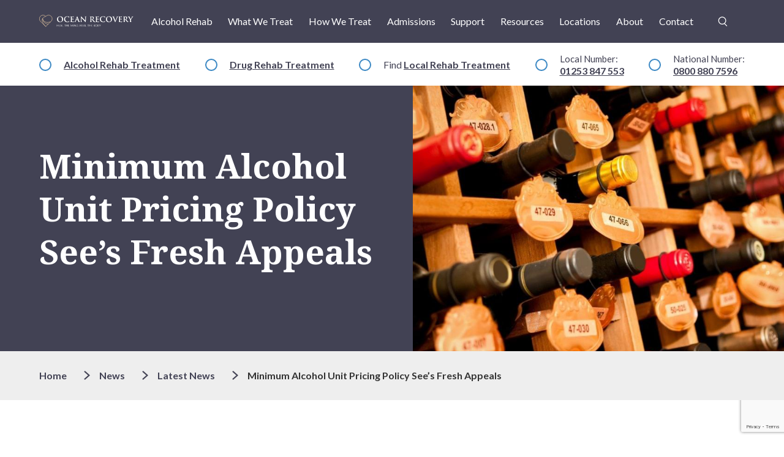

--- FILE ---
content_type: text/html; charset=UTF-8
request_url: https://oceanrecoverycentre.com/2016/11/appeal-tries-to-stop-minimum-alcohol-unit-pricing/
body_size: 30369
content:
<!doctype html><html lang="en-GB" class="no-js"><head><meta charset="UTF-8">
<script type="text/javascript">
/* <![CDATA[ */
var gform;gform||(document.addEventListener("gform_main_scripts_loaded",function(){gform.scriptsLoaded=!0}),document.addEventListener("gform/theme/scripts_loaded",function(){gform.themeScriptsLoaded=!0}),window.addEventListener("DOMContentLoaded",function(){gform.domLoaded=!0}),gform={domLoaded:!1,scriptsLoaded:!1,themeScriptsLoaded:!1,isFormEditor:()=>"function"==typeof InitializeEditor,callIfLoaded:function(o){return!(!gform.domLoaded||!gform.scriptsLoaded||!gform.themeScriptsLoaded&&!gform.isFormEditor()||(gform.isFormEditor()&&console.warn("The use of gform.initializeOnLoaded() is deprecated in the form editor context and will be removed in Gravity Forms 3.1."),o(),0))},initializeOnLoaded:function(o){gform.callIfLoaded(o)||(document.addEventListener("gform_main_scripts_loaded",()=>{gform.scriptsLoaded=!0,gform.callIfLoaded(o)}),document.addEventListener("gform/theme/scripts_loaded",()=>{gform.themeScriptsLoaded=!0,gform.callIfLoaded(o)}),window.addEventListener("DOMContentLoaded",()=>{gform.domLoaded=!0,gform.callIfLoaded(o)}))},hooks:{action:{},filter:{}},addAction:function(o,r,e,t){gform.addHook("action",o,r,e,t)},addFilter:function(o,r,e,t){gform.addHook("filter",o,r,e,t)},doAction:function(o){gform.doHook("action",o,arguments)},applyFilters:function(o){return gform.doHook("filter",o,arguments)},removeAction:function(o,r){gform.removeHook("action",o,r)},removeFilter:function(o,r,e){gform.removeHook("filter",o,r,e)},addHook:function(o,r,e,t,n){null==gform.hooks[o][r]&&(gform.hooks[o][r]=[]);var d=gform.hooks[o][r];null==n&&(n=r+"_"+d.length),gform.hooks[o][r].push({tag:n,callable:e,priority:t=null==t?10:t})},doHook:function(r,o,e){var t;if(e=Array.prototype.slice.call(e,1),null!=gform.hooks[r][o]&&((o=gform.hooks[r][o]).sort(function(o,r){return o.priority-r.priority}),o.forEach(function(o){"function"!=typeof(t=o.callable)&&(t=window[t]),"action"==r?t.apply(null,e):e[0]=t.apply(null,e)})),"filter"==r)return e[0]},removeHook:function(o,r,t,n){var e;null!=gform.hooks[o][r]&&(e=(e=gform.hooks[o][r]).filter(function(o,r,e){return!!(null!=n&&n!=o.tag||null!=t&&t!=o.priority)}),gform.hooks[o][r]=e)}});
/* ]]> */
</script>

    <meta http-equiv="X-UA-Compatible" content="IE=edge">
    <meta name="viewport" content="width=device-width, initial-scale=1, shrink-to-fit=no">
	<link rel="profile" href="http://gmpg.org/xfn/11">

			<link rel="preconnect" href="https://fonts.googleapis.com">
		<link rel="preconnect" href="https://fonts.gstatic.com" crossorigin>
		<link href="https://fonts.googleapis.com/css2?family=Lato:ital,wght@0,100;0,300;0,400;0,700;0,900;1,100;1,300;1,400;1,700;1,900&family=Noto+Serif:ital,wght@0,400;0,700;1,400;1,700&display=swap" rel="stylesheet">
	

	<meta name='robots' content='index, follow, max-image-preview:large, max-snippet:-1, max-video-preview:-1' />
	<style>img:is([sizes="auto" i], [sizes^="auto," i]) { contain-intrinsic-size: 3000px 1500px }</style>
	
	<!-- This site is optimized with the Yoast SEO plugin v26.2 - https://yoast.com/wordpress/plugins/seo/ -->
	<title>Appeal Tries To Stop Minimum Alcohol Unit Pricing</title>
	<meta name="description" content="The Scotch Whiskey Association takes the Scottish Government to court to try to stop minimum alcohol unit pricing." />
	<link rel="canonical" href="https://oceanrecoverycentre.com/2016/11/appeal-tries-to-stop-minimum-alcohol-unit-pricing/" />
	<meta property="og:locale" content="en_GB" />
	<meta property="og:type" content="article" />
	<meta property="og:title" content="Appeal Tries To Stop Minimum Alcohol Unit Pricing" />
	<meta property="og:description" content="The Scotch Whiskey Association takes the Scottish Government to court to try to stop minimum alcohol unit pricing." />
	<meta property="og:url" content="https://oceanrecoverycentre.com/2016/11/appeal-tries-to-stop-minimum-alcohol-unit-pricing/" />
	<meta property="og:site_name" content="Ocean Recovery Centre" />
	<meta property="article:publisher" content="https://www.facebook.com/OceanRecoveryCentre/" />
	<meta property="article:author" content="https://www.facebook.com/OceanRecoveryCentre/" />
	<meta property="article:published_time" content="2016-11-21T10:14:19+00:00" />
	<meta name="author" content="John Gillen" />
	<meta name="twitter:card" content="summary_large_image" />
	<meta name="twitter:creator" content="@OceanRecoveryNW" />
	<meta name="twitter:site" content="@OceanRecoveryNW" />
	<meta name="twitter:label1" content="Written by" />
	<meta name="twitter:data1" content="John Gillen" />
	<meta name="twitter:label2" content="Estimated reading time" />
	<meta name="twitter:data2" content="5 minutes" />
	<meta property="article:modified_time" content="2026-01-02 17:13:05" />
	<!-- / Yoast SEO plugin. -->


<link rel='dns-prefetch' href='//ajax.googleapis.com' />
<link rel='dns-prefetch' href='//cdn.jsdelivr.net' />
<link rel='dns-prefetch' href='//maps.googleapis.com' />
<link rel='dns-prefetch' href='//www.google.com' />
<style>locations-popup-container,countries-list,regions-list,counties-list,areas-col{content-visibility:auto;contain-intrinsic-size:1px 1000px;}</style>
<style id='classic-theme-styles-inline-css' type='text/css'>
/*! This file is auto-generated */
.wp-block-button__link{color:#fff;background-color:#32373c;border-radius:9999px;box-shadow:none;text-decoration:none;padding:calc(.667em + 2px) calc(1.333em + 2px);font-size:1.125em}.wp-block-file__button{background:#32373c;color:#fff;text-decoration:none}
</style>
<style id='qsm-quiz-style-inline-css' type='text/css'>


</style>
<style id='safe-svg-svg-icon-style-inline-css' type='text/css'>
.safe-svg-cover{text-align:center}.safe-svg-cover .safe-svg-inside{display:inline-block;max-width:100%}.safe-svg-cover svg{fill:currentColor;height:100%;max-height:100%;max-width:100%;width:100%}

</style>
<style id='global-styles-inline-css' type='text/css'>
:root{--wp--preset--aspect-ratio--square: 1;--wp--preset--aspect-ratio--4-3: 4/3;--wp--preset--aspect-ratio--3-4: 3/4;--wp--preset--aspect-ratio--3-2: 3/2;--wp--preset--aspect-ratio--2-3: 2/3;--wp--preset--aspect-ratio--16-9: 16/9;--wp--preset--aspect-ratio--9-16: 9/16;--wp--preset--color--black: #000000;--wp--preset--color--cyan-bluish-gray: #abb8c3;--wp--preset--color--white: #ffffff;--wp--preset--color--pale-pink: #f78da7;--wp--preset--color--vivid-red: #cf2e2e;--wp--preset--color--luminous-vivid-orange: #ff6900;--wp--preset--color--luminous-vivid-amber: #fcb900;--wp--preset--color--light-green-cyan: #7bdcb5;--wp--preset--color--vivid-green-cyan: #00d084;--wp--preset--color--pale-cyan-blue: #8ed1fc;--wp--preset--color--vivid-cyan-blue: #0693e3;--wp--preset--color--vivid-purple: #9b51e0;--wp--preset--gradient--vivid-cyan-blue-to-vivid-purple: linear-gradient(135deg,rgba(6,147,227,1) 0%,rgb(155,81,224) 100%);--wp--preset--gradient--light-green-cyan-to-vivid-green-cyan: linear-gradient(135deg,rgb(122,220,180) 0%,rgb(0,208,130) 100%);--wp--preset--gradient--luminous-vivid-amber-to-luminous-vivid-orange: linear-gradient(135deg,rgba(252,185,0,1) 0%,rgba(255,105,0,1) 100%);--wp--preset--gradient--luminous-vivid-orange-to-vivid-red: linear-gradient(135deg,rgba(255,105,0,1) 0%,rgb(207,46,46) 100%);--wp--preset--gradient--very-light-gray-to-cyan-bluish-gray: linear-gradient(135deg,rgb(238,238,238) 0%,rgb(169,184,195) 100%);--wp--preset--gradient--cool-to-warm-spectrum: linear-gradient(135deg,rgb(74,234,220) 0%,rgb(151,120,209) 20%,rgb(207,42,186) 40%,rgb(238,44,130) 60%,rgb(251,105,98) 80%,rgb(254,248,76) 100%);--wp--preset--gradient--blush-light-purple: linear-gradient(135deg,rgb(255,206,236) 0%,rgb(152,150,240) 100%);--wp--preset--gradient--blush-bordeaux: linear-gradient(135deg,rgb(254,205,165) 0%,rgb(254,45,45) 50%,rgb(107,0,62) 100%);--wp--preset--gradient--luminous-dusk: linear-gradient(135deg,rgb(255,203,112) 0%,rgb(199,81,192) 50%,rgb(65,88,208) 100%);--wp--preset--gradient--pale-ocean: linear-gradient(135deg,rgb(255,245,203) 0%,rgb(182,227,212) 50%,rgb(51,167,181) 100%);--wp--preset--gradient--electric-grass: linear-gradient(135deg,rgb(202,248,128) 0%,rgb(113,206,126) 100%);--wp--preset--gradient--midnight: linear-gradient(135deg,rgb(2,3,129) 0%,rgb(40,116,252) 100%);--wp--preset--font-size--small: 13px;--wp--preset--font-size--medium: 20px;--wp--preset--font-size--large: 36px;--wp--preset--font-size--x-large: 42px;--wp--preset--spacing--20: 0.44rem;--wp--preset--spacing--30: 0.67rem;--wp--preset--spacing--40: 1rem;--wp--preset--spacing--50: 1.5rem;--wp--preset--spacing--60: 2.25rem;--wp--preset--spacing--70: 3.38rem;--wp--preset--spacing--80: 5.06rem;--wp--preset--shadow--natural: 6px 6px 9px rgba(0, 0, 0, 0.2);--wp--preset--shadow--deep: 12px 12px 50px rgba(0, 0, 0, 0.4);--wp--preset--shadow--sharp: 6px 6px 0px rgba(0, 0, 0, 0.2);--wp--preset--shadow--outlined: 6px 6px 0px -3px rgba(255, 255, 255, 1), 6px 6px rgba(0, 0, 0, 1);--wp--preset--shadow--crisp: 6px 6px 0px rgba(0, 0, 0, 1);}:where(.is-layout-flex){gap: 0.5em;}:where(.is-layout-grid){gap: 0.5em;}body .is-layout-flex{display: flex;}.is-layout-flex{flex-wrap: wrap;align-items: center;}.is-layout-flex > :is(*, div){margin: 0;}body .is-layout-grid{display: grid;}.is-layout-grid > :is(*, div){margin: 0;}:where(.wp-block-columns.is-layout-flex){gap: 2em;}:where(.wp-block-columns.is-layout-grid){gap: 2em;}:where(.wp-block-post-template.is-layout-flex){gap: 1.25em;}:where(.wp-block-post-template.is-layout-grid){gap: 1.25em;}.has-black-color{color: var(--wp--preset--color--black) !important;}.has-cyan-bluish-gray-color{color: var(--wp--preset--color--cyan-bluish-gray) !important;}.has-white-color{color: var(--wp--preset--color--white) !important;}.has-pale-pink-color{color: var(--wp--preset--color--pale-pink) !important;}.has-vivid-red-color{color: var(--wp--preset--color--vivid-red) !important;}.has-luminous-vivid-orange-color{color: var(--wp--preset--color--luminous-vivid-orange) !important;}.has-luminous-vivid-amber-color{color: var(--wp--preset--color--luminous-vivid-amber) !important;}.has-light-green-cyan-color{color: var(--wp--preset--color--light-green-cyan) !important;}.has-vivid-green-cyan-color{color: var(--wp--preset--color--vivid-green-cyan) !important;}.has-pale-cyan-blue-color{color: var(--wp--preset--color--pale-cyan-blue) !important;}.has-vivid-cyan-blue-color{color: var(--wp--preset--color--vivid-cyan-blue) !important;}.has-vivid-purple-color{color: var(--wp--preset--color--vivid-purple) !important;}.has-black-background-color{background-color: var(--wp--preset--color--black) !important;}.has-cyan-bluish-gray-background-color{background-color: var(--wp--preset--color--cyan-bluish-gray) !important;}.has-white-background-color{background-color: var(--wp--preset--color--white) !important;}.has-pale-pink-background-color{background-color: var(--wp--preset--color--pale-pink) !important;}.has-vivid-red-background-color{background-color: var(--wp--preset--color--vivid-red) !important;}.has-luminous-vivid-orange-background-color{background-color: var(--wp--preset--color--luminous-vivid-orange) !important;}.has-luminous-vivid-amber-background-color{background-color: var(--wp--preset--color--luminous-vivid-amber) !important;}.has-light-green-cyan-background-color{background-color: var(--wp--preset--color--light-green-cyan) !important;}.has-vivid-green-cyan-background-color{background-color: var(--wp--preset--color--vivid-green-cyan) !important;}.has-pale-cyan-blue-background-color{background-color: var(--wp--preset--color--pale-cyan-blue) !important;}.has-vivid-cyan-blue-background-color{background-color: var(--wp--preset--color--vivid-cyan-blue) !important;}.has-vivid-purple-background-color{background-color: var(--wp--preset--color--vivid-purple) !important;}.has-black-border-color{border-color: var(--wp--preset--color--black) !important;}.has-cyan-bluish-gray-border-color{border-color: var(--wp--preset--color--cyan-bluish-gray) !important;}.has-white-border-color{border-color: var(--wp--preset--color--white) !important;}.has-pale-pink-border-color{border-color: var(--wp--preset--color--pale-pink) !important;}.has-vivid-red-border-color{border-color: var(--wp--preset--color--vivid-red) !important;}.has-luminous-vivid-orange-border-color{border-color: var(--wp--preset--color--luminous-vivid-orange) !important;}.has-luminous-vivid-amber-border-color{border-color: var(--wp--preset--color--luminous-vivid-amber) !important;}.has-light-green-cyan-border-color{border-color: var(--wp--preset--color--light-green-cyan) !important;}.has-vivid-green-cyan-border-color{border-color: var(--wp--preset--color--vivid-green-cyan) !important;}.has-pale-cyan-blue-border-color{border-color: var(--wp--preset--color--pale-cyan-blue) !important;}.has-vivid-cyan-blue-border-color{border-color: var(--wp--preset--color--vivid-cyan-blue) !important;}.has-vivid-purple-border-color{border-color: var(--wp--preset--color--vivid-purple) !important;}.has-vivid-cyan-blue-to-vivid-purple-gradient-background{background: var(--wp--preset--gradient--vivid-cyan-blue-to-vivid-purple) !important;}.has-light-green-cyan-to-vivid-green-cyan-gradient-background{background: var(--wp--preset--gradient--light-green-cyan-to-vivid-green-cyan) !important;}.has-luminous-vivid-amber-to-luminous-vivid-orange-gradient-background{background: var(--wp--preset--gradient--luminous-vivid-amber-to-luminous-vivid-orange) !important;}.has-luminous-vivid-orange-to-vivid-red-gradient-background{background: var(--wp--preset--gradient--luminous-vivid-orange-to-vivid-red) !important;}.has-very-light-gray-to-cyan-bluish-gray-gradient-background{background: var(--wp--preset--gradient--very-light-gray-to-cyan-bluish-gray) !important;}.has-cool-to-warm-spectrum-gradient-background{background: var(--wp--preset--gradient--cool-to-warm-spectrum) !important;}.has-blush-light-purple-gradient-background{background: var(--wp--preset--gradient--blush-light-purple) !important;}.has-blush-bordeaux-gradient-background{background: var(--wp--preset--gradient--blush-bordeaux) !important;}.has-luminous-dusk-gradient-background{background: var(--wp--preset--gradient--luminous-dusk) !important;}.has-pale-ocean-gradient-background{background: var(--wp--preset--gradient--pale-ocean) !important;}.has-electric-grass-gradient-background{background: var(--wp--preset--gradient--electric-grass) !important;}.has-midnight-gradient-background{background: var(--wp--preset--gradient--midnight) !important;}.has-small-font-size{font-size: var(--wp--preset--font-size--small) !important;}.has-medium-font-size{font-size: var(--wp--preset--font-size--medium) !important;}.has-large-font-size{font-size: var(--wp--preset--font-size--large) !important;}.has-x-large-font-size{font-size: var(--wp--preset--font-size--x-large) !important;}
:where(.wp-block-post-template.is-layout-flex){gap: 1.25em;}:where(.wp-block-post-template.is-layout-grid){gap: 1.25em;}
:where(.wp-block-columns.is-layout-flex){gap: 2em;}:where(.wp-block-columns.is-layout-grid){gap: 2em;}
:root :where(.wp-block-pullquote){font-size: 1.5em;line-height: 1.6;}
</style>
<link rel='stylesheet' id='saswp-style-css' href='https://oceanrecoverycentre.com/wp-content/plugins/schema-and-structured-data-for-wp/admin_section/css/saswp-style.min.css?ver=1.52' type='text/css' media='all' />
<link rel='stylesheet' id='subpage-critical-css' href='https://oceanrecoverycentre.com/wp-content/themes/ocean-recovery/subpage-critical.css?ver=1762264060' type='text/css' media='all' />
<link rel='stylesheet' id='styles-css' href='https://oceanrecoverycentre.com/wp-content/themes/ocean-recovery/style.css?ver=1761832510' type='text/css' media='all' />
<link rel='stylesheet' id='glightbox-css' href='https://cdn.jsdelivr.net/npm/glightbox/dist/css/glightbox.min.css?ver=6.8.3' type='text/css' media='all' />
<script type="text/javascript" src="https://ajax.googleapis.com/ajax/libs/jquery/3.6.0/jquery.min.js?ver=6.8.3" id="jquery-js"></script>
<script type="text/javascript" src="https://oceanrecoverycentre.com/wp-content/themes/ocean-recovery/critical.js?ver=1751031515" id="critical-js"></script>
<script src="https://cdn.jsdelivr.net/gh/mcstudios/glightbox/dist/js/glightbox.min.js?ver=6.8.3" defer="defer"></script>
<script src="https://maps.googleapis.com/maps/api/js?key=AIzaSyBcMe4L8fPWnHpIxiAgEO9oDOpsrJEpGjQ&ver=6.8.3" defer="defer"></script>
<link rel="https://api.w.org/" href="https://oceanrecoverycentre.com/wp-json/" /><link rel="alternate" title="JSON" type="application/json" href="https://oceanrecoverycentre.com/wp-json/wp/v2/posts/3955" /><link rel="EditURI" type="application/rsd+xml" title="RSD" href="https://oceanrecoverycentre.com/xmlrpc.php?rsd" />
<meta name="generator" content="WordPress 6.8.3" />
<link rel='shortlink' href='https://oceanrecoverycentre.com/?p=3955' />
<link rel="alternate" title="oEmbed (JSON)" type="application/json+oembed" href="https://oceanrecoverycentre.com/wp-json/oembed/1.0/embed?url=https%3A%2F%2Foceanrecoverycentre.com%2F2016%2F11%2Fappeal-tries-to-stop-minimum-alcohol-unit-pricing%2F" />
<link rel="alternate" title="oEmbed (XML)" type="text/xml+oembed" href="https://oceanrecoverycentre.com/wp-json/oembed/1.0/embed?url=https%3A%2F%2Foceanrecoverycentre.com%2F2016%2F11%2Fappeal-tries-to-stop-minimum-alcohol-unit-pricing%2F&#038;format=xml" />
<meta name="ti-site-data" content="[base64]" />        <script type="text/javascript">
            (function(c,l,a,r,i,t,y){
                c[a]=c[a]||function(){(c[a].q=c[a].q||[]).push(arguments)};
                t=l.createElement(r);t.async=1;t.src="https://www.clarity.ms/tag/"+i;
                y=l.getElementsByTagName(r)[0];y.parentNode.insertBefore(t,y);
            })(window, document, "clarity", "script", "94o8yogydz"); // <--- add the site id here
        </script>
        

<script type="application/ld+json" class="saswp-schema-markup-output">
[{"@context":"https:\/\/schema.org\/","@graph":[{"@context":"https:\/\/schema.org\/","@type":"SiteNavigationElement","@id":"https:\/\/oceanrecoverycentre.com\/#alcohol-rehab","name":"Alcohol Rehab","url":"https:\/\/oceanrecoverycentre.com\/what-we-treat\/alcohol-addiction\/alcohol-rehab\/"},{"@context":"https:\/\/schema.org\/","@type":"SiteNavigationElement","@id":"https:\/\/oceanrecoverycentre.com\/#what-we-treat","name":"What We Treat","url":"https:\/\/oceanrecoverycentre.com\/what-we-treat\/"},{"@context":"https:\/\/schema.org\/","@type":"SiteNavigationElement","@id":"https:\/\/oceanrecoverycentre.com\/#alcohol-addiction","name":"Alcohol Addiction","url":"https:\/\/oceanrecoverycentre.com\/what-we-treat\/alcohol-addiction\/"},{"@context":"https:\/\/schema.org\/","@type":"SiteNavigationElement","@id":"https:\/\/oceanrecoverycentre.com\/#drug-addiction","name":"Drug Addiction","url":"https:\/\/oceanrecoverycentre.com\/what-we-treat\/drug-addiction\/"},{"@context":"https:\/\/schema.org\/","@type":"SiteNavigationElement","@id":"https:\/\/oceanrecoverycentre.com\/#cocaine-addiction","name":"Cocaine Addiction","url":"https:\/\/oceanrecoverycentre.com\/what-we-treat\/cocaine-addiction\/"},{"@context":"https:\/\/schema.org\/","@type":"SiteNavigationElement","@id":"https:\/\/oceanrecoverycentre.com\/#heroin-addiction","name":"Heroin Addiction","url":"https:\/\/oceanrecoverycentre.com\/what-we-treat\/heroin-addiction\/"},{"@context":"https:\/\/schema.org\/","@type":"SiteNavigationElement","@id":"https:\/\/oceanrecoverycentre.com\/#cannabis-addiction","name":"Cannabis Addiction","url":"https:\/\/oceanrecoverycentre.com\/what-we-treat\/cannabis-addiction\/"},{"@context":"https:\/\/schema.org\/","@type":"SiteNavigationElement","@id":"https:\/\/oceanrecoverycentre.com\/#other-addictions-treatments","name":"Other Addictions Treatments","url":"https:\/\/oceanrecoverycentre.com\/what-we-treat\/other-drug-addictions\/"},{"@context":"https:\/\/schema.org\/","@type":"SiteNavigationElement","@id":"https:\/\/oceanrecoverycentre.com\/#alcohol-rehab","name":"Alcohol Rehab","url":"https:\/\/oceanrecoverycentre.com\/what-we-treat\/alcohol-addiction\/alcohol-rehab\/"},{"@context":"https:\/\/schema.org\/","@type":"SiteNavigationElement","@id":"https:\/\/oceanrecoverycentre.com\/#drug-rehab","name":"Drug Rehab","url":"https:\/\/oceanrecoverycentre.com\/what-we-treat\/drug-addiction\/drug-rehab\/"},{"@context":"https:\/\/schema.org\/","@type":"SiteNavigationElement","@id":"https:\/\/oceanrecoverycentre.com\/#cocaine-rehab","name":"Cocaine Rehab","url":"https:\/\/oceanrecoverycentre.com\/what-we-treat\/cocaine-addiction\/cocaine-rehab\/"},{"@context":"https:\/\/schema.org\/","@type":"SiteNavigationElement","@id":"https:\/\/oceanrecoverycentre.com\/#heroin-rehab","name":"Heroin Rehab","url":"https:\/\/oceanrecoverycentre.com\/what-we-treat\/heroin-addiction\/heroin-rehab\/"},{"@context":"https:\/\/schema.org\/","@type":"SiteNavigationElement","@id":"https:\/\/oceanrecoverycentre.com\/#cannabis-rehab","name":"Cannabis Rehab","url":"https:\/\/oceanrecoverycentre.com\/what-we-treat\/cannabis-addiction\/cannabis-rehab\/"},{"@context":"https:\/\/schema.org\/","@type":"SiteNavigationElement","@id":"https:\/\/oceanrecoverycentre.com\/#prescription-drug-rehab","name":"Prescription Drug Rehab","url":"https:\/\/oceanrecoverycentre.com\/what-we-treat\/other-drug-addictions\/prescription-drug-rehab\/"},{"@context":"https:\/\/schema.org\/","@type":"SiteNavigationElement","@id":"https:\/\/oceanrecoverycentre.com\/#alcohol-detox","name":"Alcohol Detox","url":"https:\/\/oceanrecoverycentre.com\/what-we-treat\/alcohol-addiction\/alcohol-detox\/"},{"@context":"https:\/\/schema.org\/","@type":"SiteNavigationElement","@id":"https:\/\/oceanrecoverycentre.com\/#drug-detox","name":"Drug Detox","url":"https:\/\/oceanrecoverycentre.com\/what-we-treat\/drug-addiction\/drug-detox\/"},{"@context":"https:\/\/schema.org\/","@type":"SiteNavigationElement","@id":"https:\/\/oceanrecoverycentre.com\/#cannabis-detox","name":"Cannabis Detox","url":"https:\/\/oceanrecoverycentre.com\/what-we-treat\/cannabis-addiction\/cannabis-detox\/"},{"@context":"https:\/\/schema.org\/","@type":"SiteNavigationElement","@id":"https:\/\/oceanrecoverycentre.com\/#heroin-detox","name":"Heroin Detox","url":"https:\/\/oceanrecoverycentre.com\/what-we-treat\/heroin-addiction\/heroin-detox\/"},{"@context":"https:\/\/schema.org\/","@type":"SiteNavigationElement","@id":"https:\/\/oceanrecoverycentre.com\/#cocaine-detox","name":"Cocaine Detox","url":"https:\/\/oceanrecoverycentre.com\/what-we-treat\/cocaine-addiction\/cocaine-detox\/"},{"@context":"https:\/\/schema.org\/","@type":"SiteNavigationElement","@id":"https:\/\/oceanrecoverycentre.com\/#how-we-treat","name":"How We Treat","url":"https:\/\/oceanrecoverycentre.com\/how-we-treat\/"},{"@context":"https:\/\/schema.org\/","@type":"SiteNavigationElement","@id":"https:\/\/oceanrecoverycentre.com\/#therapies","name":"Therapies","url":"https:\/\/oceanrecoverycentre.com\/how-we-treat\/our-therapies\/"},{"@context":"https:\/\/schema.org\/","@type":"SiteNavigationElement","@id":"https:\/\/oceanrecoverycentre.com\/#addiction-counselling","name":"Addiction Counselling","url":"https:\/\/oceanrecoverycentre.com\/how-we-treat\/our-therapies\/addiction-counselling\/"},{"@context":"https:\/\/schema.org\/","@type":"SiteNavigationElement","@id":"https:\/\/oceanrecoverycentre.com\/#cognitive-behavioural-therapy-cbt","name":"Cognitive Behavioural Therapy (CBT)","url":"https:\/\/oceanrecoverycentre.com\/how-we-treat\/our-therapies\/cognitive-behavioural-therapy-cbt\/"},{"@context":"https:\/\/schema.org\/","@type":"SiteNavigationElement","@id":"https:\/\/oceanrecoverycentre.com\/#creative-therapy","name":"Creative Therapy","url":"https:\/\/oceanrecoverycentre.com\/how-we-treat\/our-therapies\/creative-therapy\/"},{"@context":"https:\/\/schema.org\/","@type":"SiteNavigationElement","@id":"https:\/\/oceanrecoverycentre.com\/#group-therapy","name":"Group Therapy","url":"https:\/\/oceanrecoverycentre.com\/how-we-treat\/our-therapies\/group-therapy\/"},{"@context":"https:\/\/schema.org\/","@type":"SiteNavigationElement","@id":"https:\/\/oceanrecoverycentre.com\/#art-therapy","name":"Art Therapy","url":"https:\/\/oceanrecoverycentre.com\/how-we-treat\/our-therapies\/art-therapy\/"},{"@context":"https:\/\/schema.org\/","@type":"SiteNavigationElement","@id":"https:\/\/oceanrecoverycentre.com\/#drama-therapy","name":"Drama Therapy","url":"https:\/\/oceanrecoverycentre.com\/how-we-treat\/our-therapies\/drama-therapy\/"},{"@context":"https:\/\/schema.org\/","@type":"SiteNavigationElement","@id":"https:\/\/oceanrecoverycentre.com\/#acceptance-and-commitment-therapy","name":"Acceptance and Commitment Therapy","url":"https:\/\/oceanrecoverycentre.com\/how-we-treat\/our-therapies\/acceptance-and-commitment-therapy\/"},{"@context":"https:\/\/schema.org\/","@type":"SiteNavigationElement","@id":"https:\/\/oceanrecoverycentre.com\/#pabrinex-injections","name":"Pabrinex Injections","url":"https:\/\/oceanrecoverycentre.com\/how-we-treat\/our-therapies\/pabrinex-injections\/"},{"@context":"https:\/\/schema.org\/","@type":"SiteNavigationElement","@id":"https:\/\/oceanrecoverycentre.com\/#psychoeducation","name":"Psychoeducation","url":"https:\/\/oceanrecoverycentre.com\/how-we-treat\/our-therapies\/psychoeducation\/"},{"@context":"https:\/\/schema.org\/","@type":"SiteNavigationElement","@id":"https:\/\/oceanrecoverycentre.com\/#rehab-aftercare","name":"Rehab Aftercare","url":"https:\/\/oceanrecoverycentre.com\/how-we-treat\/aftercare\/"},{"@context":"https:\/\/schema.org\/","@type":"SiteNavigationElement","@id":"https:\/\/oceanrecoverycentre.com\/#relapse-prevention","name":"Relapse Prevention","url":"https:\/\/oceanrecoverycentre.com\/how-we-treat\/aftercare\/relapse-prevention\/"},{"@context":"https:\/\/schema.org\/","@type":"SiteNavigationElement","@id":"https:\/\/oceanrecoverycentre.com\/#private-drug-and-alcohol-rehab","name":"Private Drug and Alcohol Rehab","url":"https:\/\/oceanrecoverycentre.com\/how-we-treat\/private-drug-and-alcohol-rehab\/"},{"@context":"https:\/\/schema.org\/","@type":"SiteNavigationElement","@id":"https:\/\/oceanrecoverycentre.com\/#admissions","name":"Admissions","url":"https:\/\/oceanrecoverycentre.com\/admissions\/"},{"@context":"https:\/\/schema.org\/","@type":"SiteNavigationElement","@id":"https:\/\/oceanrecoverycentre.com\/#faqs","name":"FAQ\u2019s","url":"https:\/\/oceanrecoverycentre.com\/admissions\/faqs\/"},{"@context":"https:\/\/schema.org\/","@type":"SiteNavigationElement","@id":"https:\/\/oceanrecoverycentre.com\/#what-can-i-bring-to-rehab","name":"> What Can I Bring To Rehab?","url":"https:\/\/oceanrecoverycentre.com\/admissions\/faqs\/what-to-bring\/"},{"@context":"https:\/\/schema.org\/","@type":"SiteNavigationElement","@id":"https:\/\/oceanrecoverycentre.com\/#how-much-does-rehab-cost","name":"> How Much Does Rehab Cost?","url":"https:\/\/oceanrecoverycentre.com\/admissions\/faqs\/rehab-cost\/"},{"@context":"https:\/\/schema.org\/","@type":"SiteNavigationElement","@id":"https:\/\/oceanrecoverycentre.com\/#can-i-bring-my-car","name":"> Can I Bring My Car?","url":"https:\/\/oceanrecoverycentre.com\/admissions\/faqs\/can-i-bring-my-car-to-rehab\/"},{"@context":"https:\/\/schema.org\/","@type":"SiteNavigationElement","@id":"https:\/\/oceanrecoverycentre.com\/#are-all-the-staff-fully-qualified","name":"> Are All the Staff Fully Qualified?","url":"https:\/\/oceanrecoverycentre.com\/admissions\/faqs\/are-all-the-staff-fully-qualified\/"},{"@context":"https:\/\/schema.org\/","@type":"SiteNavigationElement","@id":"https:\/\/oceanrecoverycentre.com\/#can-i-have-visitors-during-my-stay","name":"> Can I Have Visitors During My Stay?","url":"https:\/\/oceanrecoverycentre.com\/admissions\/faqs\/can-i-have-visitors-during-my-stay\/"},{"@context":"https:\/\/schema.org\/","@type":"SiteNavigationElement","@id":"https:\/\/oceanrecoverycentre.com\/#can-i-receive-letters-parcels","name":"> Can I Receive Letters\/Parcels?","url":"https:\/\/oceanrecoverycentre.com\/admissions\/faqs\/can-i-receive-letters-and-parcels\/"},{"@context":"https:\/\/schema.org\/","@type":"SiteNavigationElement","@id":"https:\/\/oceanrecoverycentre.com\/#is-smoking-allowed","name":"> Is Smoking Allowed?","url":"https:\/\/oceanrecoverycentre.com\/admissions\/faqs\/is-smoking-allowed-at-ocean-recovery\/"},{"@context":"https:\/\/schema.org\/","@type":"SiteNavigationElement","@id":"https:\/\/oceanrecoverycentre.com\/#enhanced-assessment-services","name":"Enhanced Assessment Services","url":"https:\/\/oceanrecoverycentre.com\/admissions\/enhanced-drug-and-alcohol-assessment-services\/"},{"@context":"https:\/\/schema.org\/","@type":"SiteNavigationElement","@id":"https:\/\/oceanrecoverycentre.com\/#support","name":"Support","url":"https:\/\/oceanrecoverycentre.com\/support\/"},{"@context":"https:\/\/schema.org\/","@type":"SiteNavigationElement","@id":"https:\/\/oceanrecoverycentre.com\/#support-for-families","name":"Support For Families","url":"https:\/\/oceanrecoverycentre.com\/support\/family-referral-intervention\/"},{"@context":"https:\/\/schema.org\/","@type":"SiteNavigationElement","@id":"https:\/\/oceanrecoverycentre.com\/#support-for-friends","name":"Support For Friends","url":"https:\/\/oceanrecoverycentre.com\/support\/friend-referrals\/"},{"@context":"https:\/\/schema.org\/","@type":"SiteNavigationElement","@id":"https:\/\/oceanrecoverycentre.com\/#support-for-yourself","name":"Support For Yourself","url":"https:\/\/oceanrecoverycentre.com\/support\/self-referrals\/"},{"@context":"https:\/\/schema.org\/","@type":"SiteNavigationElement","@id":"https:\/\/oceanrecoverycentre.com\/#support-for-employees","name":"Support For Employees","url":"https:\/\/oceanrecoverycentre.com\/support\/employer-referrals\/"},{"@context":"https:\/\/schema.org\/","@type":"SiteNavigationElement","@id":"https:\/\/oceanrecoverycentre.com\/#resources","name":"Resources","url":"https:\/\/oceanrecoverycentre.com\/resources\/"},{"@context":"https:\/\/schema.org\/","@type":"SiteNavigationElement","@id":"https:\/\/oceanrecoverycentre.com\/#alcohol-resources","name":"Alcohol Resources","url":"https:\/\/oceanrecoverycentre.com\/what-we-treat\/alcohol-addiction\/"},{"@context":"https:\/\/schema.org\/","@type":"SiteNavigationElement","@id":"https:\/\/oceanrecoverycentre.com\/#what-is-alcohol-abuse","name":"What is Alcohol Abuse?","url":"https:\/\/oceanrecoverycentre.com\/what-we-treat\/alcohol-addiction\/what-is-alcohol-abuse\/"},{"@context":"https:\/\/schema.org\/","@type":"SiteNavigationElement","@id":"https:\/\/oceanrecoverycentre.com\/#what-is-alcoholism","name":"What is Alcoholism?","url":"https:\/\/oceanrecoverycentre.com\/what-we-treat\/alcohol-addiction\/what-is-alcoholism\/"},{"@context":"https:\/\/schema.org\/","@type":"SiteNavigationElement","@id":"https:\/\/oceanrecoverycentre.com\/#am-i-an-alcoholic","name":"Am I An Alcoholic?","url":"https:\/\/oceanrecoverycentre.com\/what-we-treat\/alcohol-addiction\/what-is-alcoholism\/am-i-an-alcoholic\/"},{"@context":"https:\/\/schema.org\/","@type":"SiteNavigationElement","@id":"https:\/\/oceanrecoverycentre.com\/#facts-about-alcoholism","name":"Facts About Alcoholism","url":"https:\/\/oceanrecoverycentre.com\/what-we-treat\/alcohol-addiction\/what-is-alcoholism\/facts-about-alcoholism\/"},{"@context":"https:\/\/schema.org\/","@type":"SiteNavigationElement","@id":"https:\/\/oceanrecoverycentre.com\/#symptoms-of-alcoholism","name":"Symptoms of Alcoholism","url":"https:\/\/oceanrecoverycentre.com\/what-we-treat\/alcohol-addiction\/what-is-alcoholism\/symptoms-of-alcoholism\/"},{"@context":"https:\/\/schema.org\/","@type":"SiteNavigationElement","@id":"https:\/\/oceanrecoverycentre.com\/#alcohol-withdrawal-symptoms","name":"Alcohol Withdrawal Symptoms","url":"https:\/\/oceanrecoverycentre.com\/what-we-treat\/alcohol-addiction\/alcohol-detox\/withdrawal-symptoms\/"},{"@context":"https:\/\/schema.org\/","@type":"SiteNavigationElement","@id":"https:\/\/oceanrecoverycentre.com\/#drug-resources","name":"Drug Resources","url":"https:\/\/oceanrecoverycentre.com\/what-we-treat\/drug-addiction\/"},{"@context":"https:\/\/schema.org\/","@type":"SiteNavigationElement","@id":"https:\/\/oceanrecoverycentre.com\/#what-is-drug-abuse","name":"What is Drug Abuse?","url":"https:\/\/oceanrecoverycentre.com\/what-we-treat\/drug-addiction\/what-is-drug-abuse\/"},{"@context":"https:\/\/schema.org\/","@type":"SiteNavigationElement","@id":"https:\/\/oceanrecoverycentre.com\/#symptoms-of-heroin-addiction","name":"Symptoms of Heroin Addiction","url":"https:\/\/oceanrecoverycentre.com\/what-we-treat\/heroin-addiction\/symptoms-of-heroin-addiction\/"},{"@context":"https:\/\/schema.org\/","@type":"SiteNavigationElement","@id":"https:\/\/oceanrecoverycentre.com\/#news","name":"News","url":"https:\/\/oceanrecoverycentre.com\/resources\/news\/"},{"@context":"https:\/\/schema.org\/","@type":"SiteNavigationElement","@id":"https:\/\/oceanrecoverycentre.com\/#alcohol","name":"Alcohol","url":"https:\/\/oceanrecoverycentre.com\/?s=alcohol"},{"@context":"https:\/\/schema.org\/","@type":"SiteNavigationElement","@id":"https:\/\/oceanrecoverycentre.com\/#drug","name":"Drug","url":"https:\/\/oceanrecoverycentre.com\/?s=drug"},{"@context":"https:\/\/schema.org\/","@type":"SiteNavigationElement","@id":"https:\/\/oceanrecoverycentre.com\/#covid-19","name":"COVID-19","url":"https:\/\/oceanrecoverycentre.com\/?s=covid-19"},{"@context":"https:\/\/schema.org\/","@type":"SiteNavigationElement","@id":"https:\/\/oceanrecoverycentre.com\/#useful-guides","name":"Useful Guides","url":"https:\/\/oceanrecoverycentre.com\/?s=guide"},{"@context":"https:\/\/schema.org\/","@type":"SiteNavigationElement","@id":"https:\/\/oceanrecoverycentre.com\/#locations","name":"Locations","url":"https:\/\/oceanrecoverycentre.com\/areas-covered\/"},{"@context":"https:\/\/schema.org\/","@type":"SiteNavigationElement","@id":"https:\/\/oceanrecoverycentre.com\/#england","name":"England","url":"https:\/\/oceanrecoverycentre.com\/areas-covered\/drug-and-alcohol-rehab-england\/"},{"@context":"https:\/\/schema.org\/","@type":"SiteNavigationElement","@id":"https:\/\/oceanrecoverycentre.com\/#merseyside","name":"Merseyside","url":"https:\/\/oceanrecoverycentre.com\/areas-covered\/drug-and-alcohol-rehab-merseyside\/"},{"@context":"https:\/\/schema.org\/","@type":"SiteNavigationElement","@id":"https:\/\/oceanrecoverycentre.com\/#north-yorkshire","name":"North Yorkshire","url":"https:\/\/oceanrecoverycentre.com\/areas-covered\/drug-and-alcohol-rehab-in-north-yorkshire\/"},{"@context":"https:\/\/schema.org\/","@type":"SiteNavigationElement","@id":"https:\/\/oceanrecoverycentre.com\/#south-yorkshire","name":"South Yorkshire","url":"https:\/\/oceanrecoverycentre.com\/areas-covered\/drug-and-alcohol-rehab-in-south-yorkshire\/"},{"@context":"https:\/\/schema.org\/","@type":"SiteNavigationElement","@id":"https:\/\/oceanrecoverycentre.com\/#west-yorkshire","name":"West Yorkshire","url":"https:\/\/oceanrecoverycentre.com\/areas-covered\/drug-and-alcohol-rehab-in-west-yorkshire\/"},{"@context":"https:\/\/schema.org\/","@type":"SiteNavigationElement","@id":"https:\/\/oceanrecoverycentre.com\/#lancashire","name":"Lancashire","url":"https:\/\/oceanrecoverycentre.com\/areas-covered\/drug-and-alcohol-rehab-lancashire\/"},{"@context":"https:\/\/schema.org\/","@type":"SiteNavigationElement","@id":"https:\/\/oceanrecoverycentre.com\/#cheshire","name":"Cheshire","url":"https:\/\/oceanrecoverycentre.com\/areas-covered\/drug-and-alcohol-rehab-cheshire\/"},{"@context":"https:\/\/schema.org\/","@type":"SiteNavigationElement","@id":"https:\/\/oceanrecoverycentre.com\/#birmingham","name":"Birmingham","url":"https:\/\/oceanrecoverycentre.com\/areas-covered\/drug-and-alcohol-rehab-birmingham\/"},{"@context":"https:\/\/schema.org\/","@type":"SiteNavigationElement","@id":"https:\/\/oceanrecoverycentre.com\/#manchester","name":"Manchester","url":"https:\/\/oceanrecoverycentre.com\/areas-covered\/alcohol-rehab-manchester\/"},{"@context":"https:\/\/schema.org\/","@type":"SiteNavigationElement","@id":"https:\/\/oceanrecoverycentre.com\/#wales","name":"Wales","url":"https:\/\/oceanrecoverycentre.com\/areas-covered\/drug-and-alcohol-rehab-wales\/"},{"@context":"https:\/\/schema.org\/","@type":"SiteNavigationElement","@id":"https:\/\/oceanrecoverycentre.com\/#north-wales","name":"North Wales","url":"https:\/\/oceanrecoverycentre.com\/areas-covered\/drug-and-alcohol-rehab-north-wales\/"},{"@context":"https:\/\/schema.org\/","@type":"SiteNavigationElement","@id":"https:\/\/oceanrecoverycentre.com\/#cardiff","name":"Cardiff","url":"https:\/\/oceanrecoverycentre.com\/areas-covered\/drug-and-alcohol-rehab-cardiff\/"},{"@context":"https:\/\/schema.org\/","@type":"SiteNavigationElement","@id":"https:\/\/oceanrecoverycentre.com\/#swansea","name":"Swansea","url":"https:\/\/oceanrecoverycentre.com\/areas-covered\/drug-alcohol-rehab-swansea\/"},{"@context":"https:\/\/schema.org\/","@type":"SiteNavigationElement","@id":"https:\/\/oceanrecoverycentre.com\/#wrexham","name":"Wrexham","url":"https:\/\/oceanrecoverycentre.com\/areas-covered\/drug-and-alcohol-rehab-wrexham\/"},{"@context":"https:\/\/schema.org\/","@type":"SiteNavigationElement","@id":"https:\/\/oceanrecoverycentre.com\/#scotland","name":"Scotland","url":"https:\/\/oceanrecoverycentre.com\/areas-covered\/drug-and-alcohol-rehab-scotland\/"},{"@context":"https:\/\/schema.org\/","@type":"SiteNavigationElement","@id":"https:\/\/oceanrecoverycentre.com\/#glasgow","name":"Glasgow","url":"https:\/\/oceanrecoverycentre.com\/areas-covered\/drug-and-alcohol-rehab-glasgow\/"},{"@context":"https:\/\/schema.org\/","@type":"SiteNavigationElement","@id":"https:\/\/oceanrecoverycentre.com\/#edinburgh","name":"Edinburgh","url":"https:\/\/oceanrecoverycentre.com\/areas-covered\/drug-and-alcohol-rehab-edinburgh\/"},{"@context":"https:\/\/schema.org\/","@type":"SiteNavigationElement","@id":"https:\/\/oceanrecoverycentre.com\/#aberdeen","name":"Aberdeen","url":"https:\/\/oceanrecoverycentre.com\/areas-covered\/drug-alcohol-rehab-aberdeen\/"},{"@context":"https:\/\/schema.org\/","@type":"SiteNavigationElement","@id":"https:\/\/oceanrecoverycentre.com\/#dundee","name":"Dundee","url":"https:\/\/oceanrecoverycentre.com\/areas-covered\/drug-alcohol-rehab-dundee\/"},{"@context":"https:\/\/schema.org\/","@type":"SiteNavigationElement","@id":"https:\/\/oceanrecoverycentre.com\/#ayrshire","name":"Ayrshire","url":"https:\/\/oceanrecoverycentre.com\/areas-covered\/drug-alcohol-rehab-ayrshire\/"},{"@context":"https:\/\/schema.org\/","@type":"SiteNavigationElement","@id":"https:\/\/oceanrecoverycentre.com\/#about","name":"About","url":"https:\/\/oceanrecoverycentre.com\/about\/"},{"@context":"https:\/\/schema.org\/","@type":"SiteNavigationElement","@id":"https:\/\/oceanrecoverycentre.com\/#why-ocean-recovery","name":"Why Ocean Recovery?","url":"https:\/\/oceanrecoverycentre.com\/about\/why-ocean-recovery\/"},{"@context":"https:\/\/schema.org\/","@type":"SiteNavigationElement","@id":"https:\/\/oceanrecoverycentre.com\/#our-vision-values","name":"Our vision &#038; values","url":"https:\/\/oceanrecoverycentre.com\/about\/why-ocean-recovery\/our-vision-and-values\/"},{"@context":"https:\/\/schema.org\/","@type":"SiteNavigationElement","@id":"https:\/\/oceanrecoverycentre.com\/#our-facilities","name":"Our Facilities","url":"https:\/\/oceanrecoverycentre.com\/about\/facilities\/"},{"@context":"https:\/\/schema.org\/","@type":"SiteNavigationElement","@id":"https:\/\/oceanrecoverycentre.com\/#our-reviews","name":"Our Reviews","url":"https:\/\/oceanrecoverycentre.com\/about\/reviews\/"},{"@context":"https:\/\/schema.org\/","@type":"SiteNavigationElement","@id":"https:\/\/oceanrecoverycentre.com\/#cqc-accreditation","name":"CQC Accreditation","url":"https:\/\/oceanrecoverycentre.com\/about\/cqc-accreditation\/"},{"@context":"https:\/\/schema.org\/","@type":"SiteNavigationElement","@id":"https:\/\/oceanrecoverycentre.com\/#our-team","name":"Our Team","url":"https:\/\/oceanrecoverycentre.com\/about\/the-team\/"},{"@context":"https:\/\/schema.org\/","@type":"SiteNavigationElement","@id":"https:\/\/oceanrecoverycentre.com\/#director-john-gillen","name":"Director - John Gillen","url":"https:\/\/oceanrecoverycentre.com\/about\/the-team\/about-john-gillen\/"},{"@context":"https:\/\/schema.org\/","@type":"SiteNavigationElement","@id":"https:\/\/oceanrecoverycentre.com\/#contact","name":"Contact","url":"https:\/\/oceanrecoverycentre.com\/contact\/"}]},

{"@context":"https:\/\/schema.org\/","@type":"WebSite","@id":"https:\/\/oceanrecoverycentre.com#website","headline":"Ocean Recovery Centre","name":"Ocean Recovery Centre","description":"UK Based Drug &amp; Alcohol Rehab Centre","url":"https:\/\/oceanrecoverycentre.com","potentialAction":{"@type":"SearchAction","target":"https:\/\/oceanrecoverycentre.com?s={search_term_string}","query-input":"required name=search_term_string"}},

{"@context":"https:\/\/schema.org\/","@type":"BreadcrumbList","@id":"https:\/\/oceanrecoverycentre.com\/2016\/11\/appeal-tries-to-stop-minimum-alcohol-unit-pricing\/#breadcrumb","itemListElement":[{"@type":"ListItem","position":1,"item":{"@id":"https:\/\/oceanrecoverycentre.com","name":"Ocean Recovery Centre"}},{"@type":"ListItem","position":2,"item":{"@id":"https:\/\/oceanrecoverycentre.com\/category\/latest-news\/","name":"Latest News"}},{"@type":"ListItem","position":3,"item":{"@id":"https:\/\/oceanrecoverycentre.com\/2016\/11\/appeal-tries-to-stop-minimum-alcohol-unit-pricing\/","name":"Appeal Tries To Stop Minimum Alcohol Unit Pricing"}}]},

{"@context":"https:\/\/schema.org\/","@type":"MedicalOrganization","@id":"https:\/\/oceanrecoverycentre.com#Organization","name":"Ocean Recovery Centre","url":"https:\/\/oceanrecoverycentre.com","sameAs":["https:\/\/twitter.com\/OceanRecoveryNW%20","https:\/\/www.facebook.com\/OceanRecoveryCentre"],"legalName":"Ocean Recovery Centre","logo":{"@type":"ImageObject","url":"https:\/\/oceanrecoverycentre.com\/wp-content\/uploads\/2021\/05\/ocean-logo.svg","width":"471","height":"58"},"contactPoint":{"@type":"ContactPoint","contactType":"customer support","telephone":"+441253 847 553","url":"https:\/\/oceanrecoverycentre.com\/contact\/"}}]
</script>

<link rel="icon" href="https://oceanrecoverycentre.com/wp-content/uploads/2021/05/favicon-1.png" sizes="32x32" />
<link rel="icon" href="https://oceanrecoverycentre.com/wp-content/uploads/2021/05/favicon-1.png" sizes="192x192" />
<link rel="apple-touch-icon" href="https://oceanrecoverycentre.com/wp-content/uploads/2021/05/favicon-1.png" />
<meta name="msapplication-TileImage" content="https://oceanrecoverycentre.com/wp-content/uploads/2021/05/favicon-1.png" />
		<style type="text/css" id="wp-custom-css">
			.single-locations #content {
    margin-top: 1rem;
}

.mobile-banner-image {
	width: 100vw;
}

@media screen and (min-width: 1100px) {
	.mobile-banner-image {
		display: none;
	}
}


@media (min-width: 1200px) {
	.side-menu {
		width: 100%;
	}
}

.side-menu ul ul {
	max-height: 300px;
	overflow-y: scroll;
}

header nav.menu-wrapper ul.menu li a {
	    text-transform: initial!important;
}

@media (min-width: 1100px) {
	.top-cta .container .feature p .number {
		font-size: 15px;
    line-height: 20px;
	}
}

.location-page-spacing {
	margin-bottom: -150px;
}

@media (max-width: 879px) {
	.location-page-spacing {
	margin-bottom: 0;
}
}

.glide__arrow, a {
	color: white;
}

.content-section .content-block p:last-of-type {
	margin-bottom: 2rem;
}

body .main-content ul li {
	font-size: 18px;
}

body .main-content ul li {
    list-style: none;
    padding-left: 1rem;
    background-image: none;
    background-repeat: no-repeat;
    background-position: left center;
    margin-bottom: 1rem;
    list-style-image: url(/wp-content/themes/ocean-recovery/assets/img/icons/alt-bullet-point.svg);
    line-height: 30px;
}

.main-content .areas-we-cover .inner-content ul li {
	    list-style-image: url(/wp-content/themes/ocean-recovery/assets/img/icons/alt-bullet-point.svg);
}


.container .sidebar-layout .main-content .quick-access-section li {
	background-image: none;
	list-style-image: url(/wp-content/themes/ocean-recovery/assets/img/icons/bullet-point.svg);
}

.home-block-content .block .row .content .inner-content 
.glide__arrow, a {
	text-decoration: none;
    font-weight: 700;
	color: #3D89C4;
}

.top-image-cta .wrap .button {
	text-align: center;
}

.wpt_test .question {
	  margin-bottom: 3rem;
    line-height: 25px;
}

.wpt_test.get_results div.description {
	  font-family: "Lato", sans-serif;
    font-size: 18px;
    line-height: 32px;
    word-wrap: break-word;
}

.single-wpt_test h2, h3 {
	padding-left: 0px!important;
	border-left: none!important;
}

.wpt_test {
	  font-family: "Lato", sans-serif;
    font-size: 18px;
    line-height: 32px;
    word-wrap: break-word;
}

.wpt_test .button {
    padding: 10px;
    border: none;
    border-radius: 5px;
}

.wpt_test .button:hover {
	  background-color: dodgerblue;
    color: white;
	  cursor: pointer;
	  font-weight: 700;
}

.body {
	overflow-x: hidden;
}

.gfield_visibility_hidden {
	display: none;
}

.top-image-cta .inner-content .location-callback {
	margin-top: 2rem;
}		</style>
		<!-- Google Tag Manager -->
<script>(function(w,d,s,l,i){w[l]=w[l]||[];w[l].push({'gtm.start':
new Date().getTime(),event:'gtm.js'});var f=d.getElementsByTagName(s)[0],
j=d.createElement(s),dl=l!='dataLayer'?'&l='+l:'';j.async=true;j.src=
'https://www.googletagmanager.com/gtm.js?id='+i+dl;f.parentNode.insertBefore(j,f);
})(window,document,'script','dataLayer','GTM-KV4ZW9G');</script>
<!-- End Google Tag Manager -->
<!-- AMP - FAQ -->
<meta name="amp-script-src" content="sha384-Y6BgEoQauxBov0Dor6cerIM9lPHR0vGen0eULOx-v5vuO1dXv3iey8q0p8tIPuVp">

<!-- Amp - Additional Resources -->
<meta name="amp-script-src" content="sha384-Zj_wAbu-_mtnAJy6DttOPg-86CwgLjg1sVefxmOgDWGya_VJc9BhPTNmz8_eS3vu">



	<!-- Meta Pixel Code -->
	<script>
	!function(f,b,e,v,n,t,s)
	{if(f.fbq)return;n=f.fbq=function(){n.callMethod?
	n.callMethod.apply(n,arguments):n.queue.push(arguments)};
	if(!f._fbq)f._fbq=n;n.push=n;n.loaded=!0;n.version='2.0';
	n.queue=[];t=b.createElement(e);t.async=!0;
	t.src=v;s=b.getElementsByTagName(e)[0];
	s.parentNode.insertBefore(t,s)}(window, document,'script',
	'https://connect.facebook.net/en_US/fbevents.js');
	fbq('init', '861517737925315');
	fbq('track', 'PageView');
	</script>
	<!-- End Meta Pixel Code -->
	<script src="https://cdn.jsdelivr.net/npm/js-cookie@3.0.5/dist/js.cookie.min.js"></script>

</head>

<body class="wp-singular post-template-default single single-post postid-3955 single-format-standard wp-theme-ocean-recovery">

	<noscript><img height="1" width="1" style="display:none"
	src="https://www.facebook.com/tr?id=861517737925315&ev=PageView&noscript=1"
	/></noscript>

<!-- Header -->
<header>

    
        <div class="container">
        <!-- Top Navigation bar -->
        <div class="row">
            <!-- Logo -->
            <div id="logo">
                <a href="/">

                <img src="https://oceanrecoverycentre.com/wp-content/uploads/2022/02/ocean-logo.svg" srcset="https://oceanrecoverycentre.com/wp-content/uploads/2022/02/ocean-logo.svg"
                width="280" height="100" alt="Ocean Recovery Centre">

                <!-- Commented out amp image layout
                <img src="" srcset="https://oceanrecoverycentre.com/wp-content/uploads/2022/02/ocean-logo.svg"
                width="280" height="100" layout="flex-item" alt="Ocean Recovery Centre"> -->

                </a>
            </div>

            <div class="tablet-contact">
                                                        <div class="feature feature1">
                    <p><a href="https://oceanrecoverycentre.com/what-we-treat/alcohol-addiction/alcohol-rehab/">Alcohol Rehab Treatment</a></p>
                </div>

                                            <div class="feature feature2">
                    <p><a href="https://oceanrecoverycentre.com/what-we-treat/drug-addiction/drug-rehab/">Drug Rehab Treatment</a></p>
                </div>

                                            <div class="feature feature3">
                    <p>Find <a href="https://oceanrecoverycentre.com/areas-covered/">Local Rehab Treatment</a></p>
                </div>

                                            <div class="feature feature4">
                    <p><span class="number">Local Number: <a href="tel:01253847553" onclick="ga('send', 'event', 'Phone Call Tracking', 'Click to Call', '01253847553', 0);" >01253 847 553</a></span></p>
                </div>

                                            <div class="feature feature5">
                    <p><span class="number">National Number: <a href="tel:08008807596" onclick="ga('send', 'event', 'Phone Call Tracking', 'Click to Call', '0800 880 7596', 0);">0800 880 7596</a></span></p>
                </div>

                        </div>

            <div class="toggle-and-search">
                <div class="search-icon"></div>
                <div class="menu-toggle non-amp-toggle"></div>
            </div>


            <!-- Navigation menu -->
            <nav class="menu-wrapper standard-menu">

                <!--Mobile content block -->
                <div class="mobile-content-block">

                    <div class="inner-content">

                    </div>

                </div>

                <div class="menu-main-menu-container"><ul   id="menu-main-menu" class="menu"><li class=' menu-item menu-item-type-post_type menu-item-object-page' data-block-content='[]' data-button-content='[]' ><a href="https://oceanrecoverycentre.com/what-we-treat/alcohol-addiction/alcohol-rehab/" class="main-link">Alcohol Rehab</a></li>
<li class='mega-menu menu-item menu-item-type-post_type menu-item-object-page menu-item-has-children' data-block-content='[]' data-button-content='[]' ><a href="https://oceanrecoverycentre.com/what-we-treat/" class="main-link">What We Treat</a>
<ul class="sub-menu">
<li class='menu-block mega-menu-col first-block menu-item menu-item-type-custom menu-item-object-custom' data-block-content='{"title":"What Treatments Do We Provide?","description":"We can treat a number of conditions relating to addiction and mental heath."}' data-button-content='[{"button_label":"Find Out More","button_link":"https:\/\/oceanrecoverycentre.com\/what-we-treat\/"}]' ><a href="#" class="main-link">What We Treat</a> <div class="nav-image-wrap"> <img src="https://oceanrecoverycentre.com/wp-content/uploads/2021/05/Tailored-Evidence-Based-Drug-and-Alcohol-Rehab-Cropped-1.jpeg" alt="What We Treat" loading="lazy" ></div> <div class="title">What Treatments Do We Provide?</div> <p>We can treat a number of conditions relating to addiction and mental heath.</p> <a href="https://oceanrecoverycentre.com/what-we-treat/" class="button">Find Out More</a></li>
<li class='middle-col mega-menu-col menu-item menu-item-type-custom menu-item-object-custom menu-item-has-children' data-block-content='[]' data-button-content='[]' ><a href="#" class="main-link">Middle Col</a>
	<ul class="sub-menu">
<li class='mega-menu-col menu-title menu-item menu-item-type-custom menu-item-object-custom menu-item-has-children' data-block-content='[]' data-button-content='[]' ><a href="#" class="main-link">Addiction</a>
		<ul class="sub-menu">
<li class=' menu-item menu-item-type-post_type menu-item-object-page' data-block-content='[]' data-button-content='[]' ><a href="https://oceanrecoverycentre.com/what-we-treat/alcohol-addiction/" class="main-link">Alcohol Addiction</a></li>
<li class=' menu-item menu-item-type-post_type menu-item-object-page' data-block-content='[]' data-button-content='[]' ><a href="https://oceanrecoverycentre.com/what-we-treat/drug-addiction/" class="main-link">Drug Addiction</a></li>
<li class=' menu-item menu-item-type-post_type menu-item-object-page' data-block-content='[]' data-button-content='[]' ><a href="https://oceanrecoverycentre.com/what-we-treat/cocaine-addiction/" class="main-link">Cocaine Addiction</a></li>
<li class=' menu-item menu-item-type-post_type menu-item-object-page' data-block-content='[]' data-button-content='[]' ><a href="https://oceanrecoverycentre.com/what-we-treat/heroin-addiction/" class="main-link">Heroin Addiction</a></li>
<li class=' menu-item menu-item-type-post_type menu-item-object-page' data-block-content='[]' data-button-content='[]' ><a href="https://oceanrecoverycentre.com/what-we-treat/cannabis-addiction/" class="main-link">Cannabis Addiction</a></li>
<li class=' menu-item menu-item-type-post_type menu-item-object-page' data-block-content='[]' data-button-content='[]' ><a href="https://oceanrecoverycentre.com/what-we-treat/other-drug-addictions/" class="main-link">Other Addictions Treatments</a></li>
		</ul>
</li>
<li class='mega-menu-col menu-title menu-item menu-item-type-custom menu-item-object-custom menu-item-has-children' data-block-content='[]' data-button-content='[]' ><a href="#" class="main-link">Rehabilitation</a>
		<ul class="sub-menu">
<li class=' menu-item menu-item-type-post_type menu-item-object-page' data-block-content='[]' data-button-content='[]' ><a href="https://oceanrecoverycentre.com/what-we-treat/alcohol-addiction/alcohol-rehab/" class="main-link">Alcohol Rehab</a></li>
<li class=' menu-item menu-item-type-post_type menu-item-object-page' data-block-content='[]' data-button-content='[]' ><a href="https://oceanrecoverycentre.com/what-we-treat/drug-addiction/drug-rehab/" class="main-link">Drug Rehab</a></li>
<li class=' menu-item menu-item-type-post_type menu-item-object-page' data-block-content='[]' data-button-content='[]' ><a href="https://oceanrecoverycentre.com/what-we-treat/cocaine-addiction/cocaine-rehab/" class="main-link">Cocaine Rehab</a></li>
<li class=' menu-item menu-item-type-post_type menu-item-object-page' data-block-content='[]' data-button-content='[]' ><a href="https://oceanrecoverycentre.com/what-we-treat/heroin-addiction/heroin-rehab/" class="main-link">Heroin Rehab</a></li>
<li class=' menu-item menu-item-type-post_type menu-item-object-page' data-block-content='[]' data-button-content='[]' ><a href="https://oceanrecoverycentre.com/what-we-treat/cannabis-addiction/cannabis-rehab/" class="main-link">Cannabis Rehab</a></li>
<li class=' menu-item menu-item-type-post_type menu-item-object-page' data-block-content='[]' data-button-content='[]' ><a href="https://oceanrecoverycentre.com/what-we-treat/other-drug-addictions/prescription-drug-rehab/" class="main-link">Prescription Drug Rehab</a></li>
		</ul>
</li>
<li class='mega-menu-col menu-title menu-item menu-item-type-custom menu-item-object-custom menu-item-has-children' data-block-content='[]' data-button-content='[]' ><a href="#" class="main-link">Detoxification</a>
		<ul class="sub-menu">
<li class=' menu-item menu-item-type-post_type menu-item-object-page' data-block-content='[]' data-button-content='[]' ><a href="https://oceanrecoverycentre.com/what-we-treat/alcohol-addiction/alcohol-detox/" class="main-link">Alcohol Detox</a></li>
<li class=' menu-item menu-item-type-post_type menu-item-object-page' data-block-content='[]' data-button-content='[]' ><a href="https://oceanrecoverycentre.com/what-we-treat/drug-addiction/drug-detox/" class="main-link">Drug Detox</a></li>
<li class=' menu-item menu-item-type-post_type menu-item-object-page' data-block-content='[]' data-button-content='[]' ><a href="https://oceanrecoverycentre.com/what-we-treat/cannabis-addiction/cannabis-detox/" class="main-link">Cannabis Detox</a></li>
<li class=' menu-item menu-item-type-post_type menu-item-object-page' data-block-content='[]' data-button-content='[]' ><a href="https://oceanrecoverycentre.com/what-we-treat/heroin-addiction/heroin-detox/" class="main-link">Heroin Detox</a></li>
<li class=' menu-item menu-item-type-post_type menu-item-object-page' data-block-content='[]' data-button-content='[]' ><a href="https://oceanrecoverycentre.com/what-we-treat/cocaine-addiction/cocaine-detox/" class="main-link">Cocaine Detox</a></li>
		</ul>
</li>
	</ul>
</li>
</ul>
</li>
<li class='mega-menu menu-item menu-item-type-post_type menu-item-object-page menu-item-has-children' data-block-content='[]' data-button-content='[]' ><a href="https://oceanrecoverycentre.com/how-we-treat/" class="main-link">How We Treat</a>
<ul class="sub-menu">
<li class='menu-block mega-menu-col first-block menu-item menu-item-type-custom menu-item-object-custom' data-block-content='{"title":"How Do We Provide Treatment?","description":"We treat all conditions using strictly evidence based methods."}' data-button-content='[{"button_label":"Find Out More","button_link":"https:\/\/oceanrecoverycentre.com\/how-we-treat\/"}]' ><a href="#" class="main-link">How We Treat</a> <div class="nav-image-wrap"> <img src="https://oceanrecoverycentre.com/wp-content/uploads/2021/05/iStock-1313264063-e1621341336230.jpg" alt="Ocean Recovery Centre" loading="lazy" ></div> <div class="title">How Do We Provide Treatment?</div> <p>We treat all conditions using strictly evidence based methods.</p> <a href="https://oceanrecoverycentre.com/how-we-treat/" class="button">Find Out More</a></li>
<li class='middle-col mega-menu-col menu-item menu-item-type-custom menu-item-object-custom menu-item-has-children' data-block-content='[]' data-button-content='[]' ><a href="#" class="main-link">Middle Col</a>
	<ul class="sub-menu">
<li class='mega-menu-col menu-title menu-item menu-item-type-post_type menu-item-object-page menu-item-has-children' data-block-content='[]' data-button-content='[]' ><a href="https://oceanrecoverycentre.com/how-we-treat/our-therapies/" class="main-link">Therapies</a>
		<ul class="sub-menu">
<li class=' menu-item menu-item-type-post_type menu-item-object-page' data-block-content='[]' data-button-content='[]' ><a href="https://oceanrecoverycentre.com/how-we-treat/our-therapies/addiction-counselling/" class="main-link">Addiction Counselling</a></li>
<li class=' menu-item menu-item-type-post_type menu-item-object-page' data-block-content='[]' data-button-content='[]' ><a href="https://oceanrecoverycentre.com/how-we-treat/our-therapies/cognitive-behavioural-therapy-cbt/" class="main-link">Cognitive Behavioural Therapy (CBT)</a></li>
<li class=' menu-item menu-item-type-post_type menu-item-object-page' data-block-content='[]' data-button-content='[]' ><a href="https://oceanrecoverycentre.com/how-we-treat/our-therapies/creative-therapy/" class="main-link">Creative Therapy</a></li>
<li class=' menu-item menu-item-type-post_type menu-item-object-page' data-block-content='[]' data-button-content='[]' ><a href="https://oceanrecoverycentre.com/how-we-treat/our-therapies/group-therapy/" class="main-link">Group Therapy</a></li>
<li class=' menu-item menu-item-type-post_type menu-item-object-page' data-block-content='[]' data-button-content='[]' ><a href="https://oceanrecoverycentre.com/how-we-treat/our-therapies/art-therapy/" class="main-link">Art Therapy</a></li>
<li class=' menu-item menu-item-type-post_type menu-item-object-page' data-block-content='[]' data-button-content='[]' ><a href="https://oceanrecoverycentre.com/how-we-treat/our-therapies/drama-therapy/" class="main-link">Drama Therapy</a></li>
<li class=' menu-item menu-item-type-post_type menu-item-object-page' data-block-content='[]' data-button-content='[]' ><a href="https://oceanrecoverycentre.com/how-we-treat/our-therapies/acceptance-and-commitment-therapy/" class="main-link">Acceptance and Commitment Therapy</a></li>
<li class=' menu-item menu-item-type-post_type menu-item-object-page' data-block-content='[]' data-button-content='[]' ><a href="https://oceanrecoverycentre.com/how-we-treat/our-therapies/pabrinex-injections/" class="main-link">Pabrinex Injections</a></li>
<li class=' menu-item menu-item-type-post_type menu-item-object-page' data-block-content='[]' data-button-content='[]' ><a href="https://oceanrecoverycentre.com/how-we-treat/our-therapies/psychoeducation/" class="main-link">Psychoeducation</a></li>
		</ul>
</li>
<li class='mega-menu-col menu-title menu-item menu-item-type-post_type menu-item-object-page menu-item-has-children' data-block-content='[]' data-button-content='[]' ><a href="https://oceanrecoverycentre.com/how-we-treat/aftercare/" class="main-link">Rehab Aftercare</a>
		<ul class="sub-menu">
<li class=' menu-item menu-item-type-post_type menu-item-object-page' data-block-content='[]' data-button-content='[]' ><a href="https://oceanrecoverycentre.com/how-we-treat/aftercare/relapse-prevention/" class="main-link">Relapse Prevention</a></li>
		</ul>
</li>
<li class='mega-menu-col menu-title menu-item menu-item-type-post_type menu-item-object-page' data-block-content='[]' data-button-content='[]' ><a href="https://oceanrecoverycentre.com/how-we-treat/private-drug-and-alcohol-rehab/" class="main-link">Private Drug and Alcohol Rehab</a></li>
	</ul>
</li>
</ul>
</li>
<li class='mega-menu menu-item menu-item-type-post_type menu-item-object-page menu-item-has-children' data-block-content='[]' data-button-content='[]' ><a href="https://oceanrecoverycentre.com/admissions/" class="main-link">Admissions</a>
<ul class="sub-menu">
<li class='menu-block mega-menu-col first-block menu-item menu-item-type-custom menu-item-object-custom' data-block-content='{"title":"How Does Admission Work? ","description":"Our admissions process makes recieving treatment quick and easy. "}' data-button-content='[{"button_label":"Find Out More","button_link":"https:\/\/oceanrecoverycentre.com\/admissions\/"}]' ><a href="#" class="main-link">Admissions</a> <div class="nav-image-wrap"> <img src="https://oceanrecoverycentre.com/wp-content/uploads/2021/05/Homebanner-scaled-1.jpg" alt="Ocean Recovery Centre" loading="lazy" ></div> <div class="title">How Does Admission Work? </div> <p>Our admissions process makes recieving treatment quick and easy. </p> <a href="https://oceanrecoverycentre.com/admissions/" class="button">Find Out More</a></li>
<li class='middle-col mega-menu-col menu-item menu-item-type-custom menu-item-object-custom menu-item-has-children' data-block-content='[]' data-button-content='[]' ><a href="#" class="main-link">Middle Col</a>
	<ul class="sub-menu">
<li class='mega-menu-col menu-title menu-item menu-item-type-post_type menu-item-object-page menu-item-has-children' data-block-content='[]' data-button-content='[]' ><a href="https://oceanrecoverycentre.com/admissions/faqs/" class="main-link">FAQ’s</a>
		<ul class="sub-menu">
<li class=' menu-item menu-item-type-post_type menu-item-object-page' data-block-content='[]' data-button-content='[]' ><a href="https://oceanrecoverycentre.com/admissions/faqs/what-to-bring/" class="main-link">> What Can I Bring To Rehab?</a></li>
<li class=' menu-item menu-item-type-post_type menu-item-object-page' data-block-content='[]' data-button-content='[]' ><a href="https://oceanrecoverycentre.com/admissions/faqs/rehab-cost/" class="main-link">> How Much Does Rehab Cost?</a></li>
<li class=' menu-item menu-item-type-post_type menu-item-object-page' data-block-content='[]' data-button-content='[]' ><a href="https://oceanrecoverycentre.com/admissions/faqs/can-i-bring-my-car-to-rehab/" class="main-link">> Can I Bring My Car?</a></li>
<li class=' menu-item menu-item-type-post_type menu-item-object-page' data-block-content='[]' data-button-content='[]' ><a href="https://oceanrecoverycentre.com/admissions/faqs/are-all-the-staff-fully-qualified/" class="main-link">> Are All the Staff Fully Qualified?</a></li>
<li class=' menu-item menu-item-type-post_type menu-item-object-page' data-block-content='[]' data-button-content='[]' ><a href="https://oceanrecoverycentre.com/admissions/faqs/can-i-have-visitors-during-my-stay/" class="main-link">> Can I Have Visitors During My Stay?</a></li>
<li class=' menu-item menu-item-type-post_type menu-item-object-page' data-block-content='[]' data-button-content='[]' ><a href="https://oceanrecoverycentre.com/admissions/faqs/can-i-receive-letters-and-parcels/" class="main-link">> Can I Receive Letters/Parcels?</a></li>
<li class=' menu-item menu-item-type-post_type menu-item-object-page' data-block-content='[]' data-button-content='[]' ><a href="https://oceanrecoverycentre.com/admissions/faqs/is-smoking-allowed-at-ocean-recovery/" class="main-link">> Is Smoking Allowed?</a></li>
		</ul>
</li>
<li class='mega-menu-col menu-title menu-item menu-item-type-custom menu-item-object-custom menu-item-has-children' data-block-content='[]' data-button-content='[]' ><a href="#" class="main-link">Admission Services</a>
		<ul class="sub-menu">
<li class=' menu-item menu-item-type-post_type menu-item-object-page' data-block-content='[]' data-button-content='[]' ><a href="https://oceanrecoverycentre.com/admissions/enhanced-drug-and-alcohol-assessment-services/" class="main-link">Enhanced Assessment Services</a></li>
		</ul>
</li>
	</ul>
</li>
</ul>
</li>
<li class='mega-menu menu-item menu-item-type-post_type menu-item-object-page menu-item-has-children' data-block-content='[]' data-button-content='[]' ><a href="https://oceanrecoverycentre.com/support/" class="main-link">Support</a>
<ul class="sub-menu">
<li class='menu-block mega-menu-col first-block menu-item menu-item-type-custom menu-item-object-custom' data-block-content='{"title":"Who Do We Provide Support?","description":"We provide support for not just individuals suffering from addiction but also friends and family members."}' data-button-content='[{"button_label":"Find Support","button_link":"https:\/\/oceanrecoverycentre.com\/support\/"}]' ><a href="#" class="main-link">Support</a> <div class="nav-image-wrap"> <img src="https://oceanrecoverycentre.com/wp-content/uploads/2021/05/Our-History.jpg" alt="Our History" loading="lazy" ></div> <div class="title">Who Do We Provide Support?</div> <p>We provide support for not just individuals suffering from addiction but also friends and family members.</p> <a href="https://oceanrecoverycentre.com/support/" class="button">Find Support</a></li>
<li class='middle-col mega-menu-col menu-item menu-item-type-custom menu-item-object-custom menu-item-has-children' data-block-content='[]' data-button-content='[]' ><a href="#" class="main-link">Middle Col</a>
	<ul class="sub-menu">
<li class=' menu-item menu-item-type-post_type menu-item-object-page' data-block-content='[]' data-button-content='[]' ><a href="https://oceanrecoverycentre.com/support/family-referral-intervention/" class="main-link">Support For Families</a><div class="module-content"><p>&nbsp;</p>
<div style="padding: 35px 35px 0px 35px">
<p><img decoding="async" class="wp-image-9106 aligncenter" role="img" src="https://oceanrecoverycentre.com/wp-content/uploads/2019/09/help_family.svg" alt="help_family" width="75" height="75" /></p>
</div>
<p>&nbsp;</p>
</div></li>
<li class=' menu-item menu-item-type-post_type menu-item-object-page' data-block-content='[]' data-button-content='[]' ><a href="https://oceanrecoverycentre.com/support/friend-referrals/" class="main-link">Support For Friends</a><div class="module-content"><p>&nbsp;</p>
<div style="padding: 35px 35px 0px 35px">
<p><img decoding="async" class="wp-image-9107 aligncenter" role="img" src="https://oceanrecoverycentre.com/wp-content/uploads/2019/09/help_friends.svg" alt="help_friends" width="75" height="75" /></p>
</div>
<p>&nbsp;</p>
</div></li>
<li class=' menu-item menu-item-type-post_type menu-item-object-page' data-block-content='[]' data-button-content='[]' ><a href="https://oceanrecoverycentre.com/support/self-referrals/" class="main-link">Support For Yourself</a><div class="module-content"><p>&nbsp;</p>
<div style="padding: 35px 35px 0px 35px">
<p><img decoding="async" class="wp-image-9105 aligncenter" role="img" src="https://oceanrecoverycentre.com/wp-content/uploads/2019/09/help_self.svg" alt="help_self" width="75" height="75" /></p>
</div>
<p>&nbsp;</p>
</div></li>
<li class=' menu-item menu-item-type-post_type menu-item-object-page' data-block-content='[]' data-button-content='[]' ><a href="https://oceanrecoverycentre.com/support/employer-referrals/" class="main-link">Support For Employees</a><div class="module-content"><p>&nbsp;</p>
<div style="padding: 35px 35px 0px 35px">
<p><img decoding="async" class="wp-image-9108 aligncenter" role="img" src="https://oceanrecoverycentre.com/wp-content/uploads/2019/09/help_treatments.svg" alt="Help_treatments" width="75" height="75" /></p>
</div>
<p>&nbsp;</p>
</div></li>
	</ul>
</li>
</ul>
</li>
<li class='mega-menu menu-item menu-item-type-post_type menu-item-object-page menu-item-has-children' data-block-content='[]' data-button-content='[]' ><a href="https://oceanrecoverycentre.com/resources/" class="main-link">Resources</a>
<ul class="sub-menu">
<li class='menu-block mega-menu-col first-block menu-item menu-item-type-custom menu-item-object-custom' data-block-content='{"title":"View Our Latest News","description":"Stay up to date with the latest posts produced by our industry leading experts. "}' data-button-content='[{"button_label":"Latest News","button_link":"https:\/\/oceanrecoverycentre.com\/resources\/news\/"}]' ><a href="#" class="main-link">Resources</a> <div class="nav-image-wrap"> <img src="https://oceanrecoverycentre.com/wp-content/uploads/2021/05/Self-Referrals.jpg" alt="Self Referrals" loading="lazy" ></div> <div class="title">View Our Latest News</div> <p>Stay up to date with the latest posts produced by our industry leading experts. </p> <a href="https://oceanrecoverycentre.com/resources/news/" class="button">Latest News</a></li>
<li class='middle-col mega-menu-col menu-item menu-item-type-custom menu-item-object-custom menu-item-has-children' data-block-content='[]' data-button-content='[]' ><a href="#" class="main-link">Middle Col</a>
	<ul class="sub-menu">
<li class='mega-menu-col menu-title menu-item menu-item-type-post_type menu-item-object-page menu-item-has-children' data-block-content='[]' data-button-content='[]' ><a href="https://oceanrecoverycentre.com/what-we-treat/alcohol-addiction/" class="main-link">Alcohol Resources</a>
		<ul class="sub-menu">
<li class=' menu-item menu-item-type-post_type menu-item-object-page' data-block-content='[]' data-button-content='[]' ><a href="https://oceanrecoverycentre.com/what-we-treat/alcohol-addiction/what-is-alcohol-abuse/" class="main-link">What is Alcohol Abuse?</a></li>
<li class=' menu-item menu-item-type-post_type menu-item-object-page' data-block-content='[]' data-button-content='[]' ><a href="https://oceanrecoverycentre.com/what-we-treat/alcohol-addiction/what-is-alcoholism/" class="main-link">What is Alcoholism?</a></li>
<li class=' menu-item menu-item-type-post_type menu-item-object-page' data-block-content='[]' data-button-content='[]' ><a href="https://oceanrecoverycentre.com/what-we-treat/alcohol-addiction/what-is-alcoholism/am-i-an-alcoholic/" class="main-link">Am I An Alcoholic?</a></li>
<li class=' menu-item menu-item-type-post_type menu-item-object-page' data-block-content='[]' data-button-content='[]' ><a href="https://oceanrecoverycentre.com/what-we-treat/alcohol-addiction/what-is-alcoholism/facts-about-alcoholism/" class="main-link">Facts About Alcoholism</a></li>
<li class=' menu-item menu-item-type-post_type menu-item-object-page' data-block-content='[]' data-button-content='[]' ><a href="https://oceanrecoverycentre.com/what-we-treat/alcohol-addiction/what-is-alcoholism/symptoms-of-alcoholism/" class="main-link">Symptoms of Alcoholism</a></li>
<li class=' menu-item menu-item-type-post_type menu-item-object-page' data-block-content='[]' data-button-content='[]' ><a href="https://oceanrecoverycentre.com/what-we-treat/alcohol-addiction/alcohol-detox/withdrawal-symptoms/" class="main-link">Alcohol Withdrawal Symptoms</a></li>
		</ul>
</li>
<li class='mega-menu-col menu-title menu-item menu-item-type-post_type menu-item-object-page menu-item-has-children' data-block-content='[]' data-button-content='[]' ><a href="https://oceanrecoverycentre.com/what-we-treat/drug-addiction/" class="main-link">Drug Resources</a>
		<ul class="sub-menu">
<li class=' menu-item menu-item-type-post_type menu-item-object-page' data-block-content='[]' data-button-content='[]' ><a href="https://oceanrecoverycentre.com/what-we-treat/drug-addiction/what-is-drug-abuse/" class="main-link">What is Drug Abuse?</a></li>
<li class=' menu-item menu-item-type-post_type menu-item-object-page' data-block-content='[]' data-button-content='[]' ><a href="https://oceanrecoverycentre.com/what-we-treat/heroin-addiction/symptoms-of-heroin-addiction/" class="main-link">Symptoms of Heroin Addiction</a></li>
		</ul>
</li>
<li class='mega-menu-col menu-title menu-item menu-item-type-post_type menu-item-object-page current_page_parent menu-item-has-children' data-block-content='[]' data-button-content='[]' ><a href="https://oceanrecoverycentre.com/resources/news/" class="main-link">News</a>
		<ul class="sub-menu">
<li class=' menu-item menu-item-type-custom menu-item-object-custom' data-block-content='[]' data-button-content='[]' ><a href="https://oceanrecoverycentre.com/?s=alcohol" class="main-link">Alcohol</a></li>
<li class=' menu-item menu-item-type-custom menu-item-object-custom' data-block-content='[]' data-button-content='[]' ><a href="https://oceanrecoverycentre.com/?s=drug" class="main-link">Drug</a></li>
<li class=' menu-item menu-item-type-custom menu-item-object-custom' data-block-content='[]' data-button-content='[]' ><a href="https://oceanrecoverycentre.com/?s=covid-19" class="main-link">COVID-19</a></li>
<li class=' menu-item menu-item-type-custom menu-item-object-custom' data-block-content='[]' data-button-content='[]' ><a href="https://oceanrecoverycentre.com/?s=guide" class="main-link">Useful Guides</a></li>
		</ul>
</li>
	</ul>
</li>
</ul>
</li>
<li class='mega-menu menu-item menu-item-type-post_type menu-item-object-page menu-item-has-children' data-block-content='[]' data-button-content='[]' ><a href="https://oceanrecoverycentre.com/areas-covered/" class="main-link">Locations</a>
<ul class="sub-menu">
<li class='menu-block mega-menu-col first-block menu-item menu-item-type-custom menu-item-object-custom' data-block-content='{"title":"Areas We Cover","description":"Ocean Recovery is a leading North West based drug and alcohol rehab provider. Our service is available in areas throughout the United Kingdom. "}' data-button-content='[{"button_label":"View Locations","button_link":"https:\/\/oceanrecoverycentre.com\/areas-covered\/"}]' ><a href="#" class="main-link">Areas We Cover</a> <div class="nav-image-wrap"> <img src="https://oceanrecoverycentre.com/wp-content/uploads/2022/09/Drug-and-alcohol-rehab-Romiley.jpg" alt="Drug and alcohol rehab Romiley" loading="lazy" ></div> <div class="title">Areas We Cover</div> <p>Ocean Recovery is a leading North West based drug and alcohol rehab provider. Our service is available in areas throughout the United Kingdom. </p> <a href="https://oceanrecoverycentre.com/areas-covered/" class="button">View Locations</a></li>
<li class='middle-col mega-menu-col menu-item menu-item-type-custom menu-item-object-custom menu-item-has-children' data-block-content='[]' data-button-content='[]' ><a href="#" class="main-link">Middle Col</a>
	<ul class="sub-menu">
<li class='mega-menu-col menu-title menu-item menu-item-type-post_type menu-item-object-locations menu-item-has-children' data-block-content='[]' data-button-content='[]' ><a href="https://oceanrecoverycentre.com/areas-covered/drug-and-alcohol-rehab-england/" class="main-link">England</a>
		<ul class="sub-menu">
<li class=' menu-item menu-item-type-post_type menu-item-object-locations' data-block-content='[]' data-button-content='[]' ><a href="https://oceanrecoverycentre.com/areas-covered/drug-and-alcohol-rehab-merseyside/" class="main-link">Merseyside</a></li>
<li class=' menu-item menu-item-type-post_type menu-item-object-locations' data-block-content='[]' data-button-content='[]' ><a href="https://oceanrecoverycentre.com/areas-covered/drug-and-alcohol-rehab-in-north-yorkshire/" class="main-link">North Yorkshire</a></li>
<li class=' menu-item menu-item-type-post_type menu-item-object-locations' data-block-content='[]' data-button-content='[]' ><a href="https://oceanrecoverycentre.com/areas-covered/drug-and-alcohol-rehab-in-south-yorkshire/" class="main-link">South Yorkshire</a></li>
<li class=' menu-item menu-item-type-post_type menu-item-object-locations' data-block-content='[]' data-button-content='[]' ><a href="https://oceanrecoverycentre.com/areas-covered/drug-and-alcohol-rehab-in-west-yorkshire/" class="main-link">West Yorkshire</a></li>
<li class=' menu-item menu-item-type-post_type menu-item-object-locations' data-block-content='[]' data-button-content='[]' ><a href="https://oceanrecoverycentre.com/areas-covered/drug-and-alcohol-rehab-lancashire/" class="main-link">Lancashire</a></li>
<li class=' menu-item menu-item-type-post_type menu-item-object-locations' data-block-content='[]' data-button-content='[]' ><a href="https://oceanrecoverycentre.com/areas-covered/drug-and-alcohol-rehab-cheshire/" class="main-link">Cheshire</a></li>
<li class=' menu-item menu-item-type-post_type menu-item-object-locations' data-block-content='[]' data-button-content='[]' ><a href="https://oceanrecoverycentre.com/areas-covered/drug-and-alcohol-rehab-birmingham/" class="main-link">Birmingham</a></li>
<li class=' menu-item menu-item-type-post_type menu-item-object-locations' data-block-content='[]' data-button-content='[]' ><a href="https://oceanrecoverycentre.com/areas-covered/alcohol-rehab-manchester/" class="main-link">Manchester</a></li>
		</ul>
</li>
<li class='mega-menu-col menu-title menu-item menu-item-type-post_type menu-item-object-locations menu-item-has-children' data-block-content='[]' data-button-content='[]' ><a href="https://oceanrecoverycentre.com/areas-covered/drug-and-alcohol-rehab-wales/" class="main-link">Wales</a>
		<ul class="sub-menu">
<li class=' menu-item menu-item-type-post_type menu-item-object-locations' data-block-content='[]' data-button-content='[]' ><a href="https://oceanrecoverycentre.com/areas-covered/drug-and-alcohol-rehab-north-wales/" class="main-link">North Wales</a></li>
<li class=' menu-item menu-item-type-post_type menu-item-object-locations' data-block-content='[]' data-button-content='[]' ><a href="https://oceanrecoverycentre.com/areas-covered/drug-and-alcohol-rehab-cardiff/" class="main-link">Cardiff</a></li>
<li class=' menu-item menu-item-type-post_type menu-item-object-locations' data-block-content='[]' data-button-content='[]' ><a href="https://oceanrecoverycentre.com/areas-covered/drug-alcohol-rehab-swansea/" class="main-link">Swansea</a></li>
<li class=' menu-item menu-item-type-post_type menu-item-object-locations' data-block-content='[]' data-button-content='[]' ><a href="https://oceanrecoverycentre.com/areas-covered/drug-and-alcohol-rehab-wrexham/" class="main-link">Wrexham</a></li>
		</ul>
</li>
<li class='mega-menu-col menu-title menu-item menu-item-type-post_type menu-item-object-locations menu-item-has-children' data-block-content='[]' data-button-content='[]' ><a href="https://oceanrecoverycentre.com/areas-covered/drug-and-alcohol-rehab-scotland/" class="main-link">Scotland</a>
		<ul class="sub-menu">
<li class=' menu-item menu-item-type-post_type menu-item-object-locations' data-block-content='[]' data-button-content='[]' ><a href="https://oceanrecoverycentre.com/areas-covered/drug-and-alcohol-rehab-glasgow/" class="main-link">Glasgow</a></li>
<li class=' menu-item menu-item-type-post_type menu-item-object-locations' data-block-content='[]' data-button-content='[]' ><a href="https://oceanrecoverycentre.com/areas-covered/drug-and-alcohol-rehab-edinburgh/" class="main-link">Edinburgh</a></li>
<li class=' menu-item menu-item-type-post_type menu-item-object-locations' data-block-content='[]' data-button-content='[]' ><a href="https://oceanrecoverycentre.com/areas-covered/drug-alcohol-rehab-aberdeen/" class="main-link">Aberdeen</a></li>
<li class=' menu-item menu-item-type-post_type menu-item-object-locations' data-block-content='[]' data-button-content='[]' ><a href="https://oceanrecoverycentre.com/areas-covered/drug-alcohol-rehab-dundee/" class="main-link">Dundee</a></li>
<li class=' menu-item menu-item-type-post_type menu-item-object-locations' data-block-content='[]' data-button-content='[]' ><a href="https://oceanrecoverycentre.com/areas-covered/drug-alcohol-rehab-ayrshire/" class="main-link">Ayrshire</a></li>
		</ul>
</li>
	</ul>
</li>
</ul>
</li>
<li class='mega-menu menu-item menu-item-type-post_type menu-item-object-page menu-item-has-children' data-block-content='[]' data-button-content='[]' ><a href="https://oceanrecoverycentre.com/about/" class="main-link">About</a>
<ul class="sub-menu">
<li class='menu-block mega-menu-col first-block menu-item menu-item-type-custom menu-item-object-custom' data-block-content='{"title":"Want To Learn More About Us?","description":"Ocean Recovery is one of the leading private rehabilitation centres in the North West."}' data-button-content='[{"button_label":"Learn About Us","button_link":"https:\/\/oceanrecoverycentre.com\/about\/"},{"button_label":"Our Facilities","button_link":"https:\/\/oceanrecoverycentre.com\/about\/facilities\/"}]' ><a href="#" class="main-link">About Us</a> <div class="nav-image-wrap"> <img src="https://oceanrecoverycentre.com/wp-content/uploads/2021/09/Ocean-Recovery-Drug-Alcohol-Rehab.jpg" alt="Ocean Recovery Rehab Centre" loading="lazy" ></div> <div class="title">Want To Learn More About Us?</div> <p>Ocean Recovery is one of the leading private rehabilitation centres in the North West.</p> <a href="https://oceanrecoverycentre.com/about/" class="button">Learn About Us</a> <a href="https://oceanrecoverycentre.com/about/facilities/" class="button">Our Facilities</a></li>
<li class='middle-col mega-menu-col menu-item menu-item-type-custom menu-item-object-custom menu-item-has-children' data-block-content='[]' data-button-content='[]' ><a href="#" class="main-link">Middle Col</a>
	<ul class="sub-menu">
<li class='mega-menu-col menu-title menu-item menu-item-type-post_type menu-item-object-page menu-item-has-children' data-block-content='[]' data-button-content='[]' ><a href="https://oceanrecoverycentre.com/about/why-ocean-recovery/" class="main-link">Why Ocean Recovery?</a>
		<ul class="sub-menu">
<li class=' menu-item menu-item-type-post_type menu-item-object-page' data-block-content='[]' data-button-content='[]' ><a href="https://oceanrecoverycentre.com/about/why-ocean-recovery/our-vision-and-values/" class="main-link">Our vision &#038; values</a></li>
<li class=' menu-item menu-item-type-post_type menu-item-object-page' data-block-content='[]' data-button-content='[]' ><a href="https://oceanrecoverycentre.com/about/facilities/" class="main-link">Our Facilities</a></li>
<li class=' menu-item menu-item-type-post_type menu-item-object-page' data-block-content='[]' data-button-content='[]' ><a href="https://oceanrecoverycentre.com/about/reviews/" class="main-link">Our Reviews</a></li>
<li class=' menu-item menu-item-type-post_type menu-item-object-page' data-block-content='[]' data-button-content='[]' ><a href="https://oceanrecoverycentre.com/about/cqc-accreditation/" class="main-link">CQC Accreditation</a></li>
		</ul>
</li>
<li class='mega-menu-col menu-title menu-item menu-item-type-post_type menu-item-object-page menu-item-has-children' data-block-content='[]' data-button-content='[]' ><a href="https://oceanrecoverycentre.com/about/the-team/" class="main-link">Our Team</a>
		<ul class="sub-menu">
<li class=' menu-item menu-item-type-post_type menu-item-object-page' data-block-content='[]' data-button-content='[]' ><a href="https://oceanrecoverycentre.com/about/the-team/about-john-gillen/" class="main-link">Director - John Gillen</a></li>
		</ul>
</li>
	</ul>
</li>
</ul>
</li>
<li class=' menu-item menu-item-type-post_type menu-item-object-page' data-block-content='[]' data-button-content='[]' ><a href="https://oceanrecoverycentre.com/contact/" class="main-link">Contact</a></li>
<li class='search-icon menu-item menu-item-type-custom menu-item-object-custom' data-block-content='[]' data-button-content='[]' ><a href="#" class="main-link">Search</a></li>
</ul></div>                </nav>

                                <!-- <amp-sidebar id="amp-mobile-menu" layout="nodisplay" side="right">
                        <button on="tap:amp-mobile-menu.close" class="toggle-off"></button>
                    <nav toolbar="(max-width: 400px)" toolbar-target="target-element">
                                                </nav>
                    </amp-sidebar> -->
                
        </div><!--row-->
    </div>

    <!-- Only for content pages -->
    
</header>

<div class="searchform-header">
    <form action="/" method="get">
        <input type="text" name="s" id="search" value="" />
        <input type="hidden" name="post_type" value="any" />
        <input type="submit" class="search-submit"
        value="Search" />
    </form>
</div>

	
 <div class="top-cta desktop">
    <div class="container">
                    
                <div class="feature">
                    <p><a href="https://oceanrecoverycentre.com/what-we-treat/alcohol-addiction/alcohol-rehab/">Alcohol Rehab Treatment</a></p>
                </div>

            
                <div class="feature">
                    <p><a href="https://oceanrecoverycentre.com/what-we-treat/drug-addiction/drug-rehab/">Drug Rehab Treatment</a></p>
                </div>

            
                <div class="feature">
                    <p>Find <a href="https://oceanrecoverycentre.com/areas-covered/">Local Rehab Treatment</a></p>
                </div>

            
                <div class="feature">
                    <p><span class="number">Local Number: <a href="tel:01253847553" onclick="ga('send', 'event', 'Phone Call Tracking', 'Click to Call', '01253847553', 0);" >01253 847 553</a></span></p>
                </div>

            
                <div class="feature">
                    <p><span class="number">National Number: <a href="tel:08008807596" onclick="ga('send', 'event', 'Phone Call Tracking', 'Click to Call', '0800 880 7596', 0);">0800 880 7596</a></span></p>
                </div>

            
    </div>
 </div>
	
<div class="top-cta mobile">
    <div class="container">

        <div class="feature-carousel glide">
            <div class="glide__track" data-glide-el="track">
                <ul class="glide__slides">
                                        
                                                <li class="feature glide__slide feature1">
                            <p><a href="https://oceanrecoverycentre.com/what-we-treat/alcohol-addiction/alcohol-rehab/">Alcohol Rehab Treatment</a></p>
                        </li>

                        
                    
                                                <li class="feature glide__slide feature2">
                            <p><a href="https://oceanrecoverycentre.com/what-we-treat/drug-addiction/drug-rehab/">Drug Rehab Treatment</a></p>
                        </li>

                        
                    
                                                <li class="feature glide__slide feature3">
                            <p>Find <a href="https://oceanrecoverycentre.com/areas-covered/">Local Rehab Treatment</a></p>
                        </li>

                                        </ul>
            </div>
        </div>

    </div>
</div>

<div class="top-cta phone">
    <div class="container">
        
        <p>Start Your Recovery Journey Today</p>
        <a href="tel:01253 847 553" class="button">01253 847 553</a>

    </div>
</div>

<!-- Main Content -->
	<main id="content" class="top-margin feat-shown">


<div class="top-image-cta">
    
        <div class="wrap">
            <div class="content">
                <div class="inner-content">
                                        <!-- If is location page show title -->
                    
                        <h1>Minimum Alcohol Unit Pricing Policy See&#8217;s Fresh Appeals</h1>
                        
                        
                    
                                                        </div>

                
                                    <div class="banner-image">
                        <img width="800" height="1204" src="https://oceanrecoverycentre.com/wp-content/uploads/2016/11/dreamstime_m_14285090-e1561472559935.jpg" class="attachment-full size-full" alt="Appeal Tries To Stop Minimum Alcohol Unit Pricing" decoding="async" fetchpriority="high" srcset="https://oceanrecoverycentre.com/wp-content/uploads/2016/11/dreamstime_m_14285090-e1561472559935.jpg 800w, https://oceanrecoverycentre.com/wp-content/uploads/2016/11/dreamstime_m_14285090-e1561472559935-199x300.jpg 199w, https://oceanrecoverycentre.com/wp-content/uploads/2016/11/dreamstime_m_14285090-e1561472559935-680x1024.jpg 680w, https://oceanrecoverycentre.com/wp-content/uploads/2016/11/dreamstime_m_14285090-e1561472559935-100x150.jpg 100w, https://oceanrecoverycentre.com/wp-content/uploads/2016/11/dreamstime_m_14285090-e1561472559935-768x1156.jpg 768w" sizes="(max-width: 800px) 100vw, 800px" />                    </div>
                            </div>
        </div>


        </div>
<div class="breadcrumbs">
<div class="container"><span><span><a href="https://oceanrecoverycentre.com/">Home</a></span> <div class="breadcrumb-icon"></div> <span><a href="https://oceanrecoverycentre.com/resources/news/">News</a></span> <div class="breadcrumb-icon"></div> <span><a href="https://oceanrecoverycentre.com/category/latest-news/">Latest News</a></span> <div class="breadcrumb-icon"></div> <span class="breadcrumb_last" aria-current="page"><strong>Minimum Alcohol Unit Pricing Policy See&#8217;s Fresh Appeals</strong></span></span></div></div>

<div class="container">
    <div class="sidebar-layout">
        <div class="main-content">
            <!-- <h2></h2> -->
            <div id="quick-links" class="quick-access-section anchor">
    <div class="quick-access-menu " id="links-anchor">
        <span class="ql-title">Quick Links</span>
        <span class="ql-text">Quickly skip to parts of this page you are most interested in by clicking on any of the below links.</span>

        <ul><li><a href="#how-the-policy-would-work">How the Policy would work?</a></li><li><a href="#alcohol-rehab-at-ocean-recovery">Alcohol Rehab At Ocean Recovery</a></li><li><a href="#contact-us-today">Contact Us Today</a></li><li><a href="#faqs">FAQ's</a></li></ul>    </div>
</div>
            <p>This is because the Scotch Whiskey Association (SWA) has lodged an appeal to the UK Supreme Court seeking to challenge the policy on groups it breaches EU trade laws.</p>
<p>The Scottish Government has for many years now attempted to enforce the policy, which will force retailers to set a minimum unit price of 50p. However, the alcohol industry has managed to prevent the policy from becoming law by replying on the courts.</p>
<p>Scottish MSPs initially voted in favour of the policy back in 2012.</p>
<p>In December 2015, the European Court of Justice held that although the policy may be a breach of EU law, it&#8217;s ultimately up to individual EU Members to decide via their own national courts.</p>
<p>Alcohol was a factor in <a href="https://www.alcohol-focus-scotland.org.uk/alcohol-information/alcohol-facts-and-figures/">3,705 deaths in Scotland in 2015</a>. <span>This means that 6.5% or around 1 in 15 of the deaths for the whole of Scotland in 2015 (57,327), were caused by alcohol. </span>In October 2016, The Court of Session in Scotland ruled against the SWA and in favour of the Scottish Government.</p>
<p>The SWA has thus lodged the current appeal in response to the Court of Session&#8217;s ruling, arguing ‘minimum pricing is incompatible with EU law’. The SWA specifically believes the policy is in breach of trade laws.</p>
<p>The SWA believes the Scottish Government should instead increase the tax on alcohol rather than introduce minimum alcohol unit pricing.</p>
<p><a href="https://www.gov.scot/">Scotland&#8217;s Health Minister</a>, Shona Robison, said the SWA&#8217;s decision to appeal is &#8216;deeply disappointing.&#8217; She believes the policy will save many Scottish lives. Scotland currently experiences the highest level of alcohol-related fatalities in Western Europe.</p>
<p>She continued: &#8216;I think the SWA may want to consider that minimum unit pricing was passed with the overwhelming support of the parliament, has been tested in Europe, and has now been approved twice in the Scottish courts.</p>
<p>&#8216;We remain committed to ongoing dialogue with the alcohol industry. Should the SWA drop their appeal, and accept that the time has now come to implement this measure that will save lives, they could expect very strong support from across Scotland.</p>
<p>&#8216;We remain determined to implement this policy as soon as possible, and we&#8217;re confident that, like the Court of Session, the Supreme Court will find the policy to be lawful.&#8217;</p>
<p>&nbsp;</p>
<h2 id="how-the-policy-would-work">How the Policy would work?</h2>
<p>When implemented, the policy will push up the price of cheap alcohol that&#8217;s often bought by Scotland&#8217;s &#8216;problem drinkers.&#8217; For instance, under the policy, the cheapest bottle of wine will cost £4.69 and four cans of 500 ml 4% beer will cost at least £4.</p>
<p>Spirits such as vodka, gin and whiskey will see the sharpest price increase due to the number of alcohol units these drinks contain. For instance, the cheapest 70cl bottle of whiskey would cost £14. It&#8217;s thus not difficult to understand why the SWA has applied for this appeal.</p>
<p>SWA&#8217;s chief executive, Julie Hesketh-Laird said: &#8216;This is not a decision we have taken lightly. However given our strong view that minimum pricing is incompatible with EU law and likely to be ineffective, we now hope that our appeal can be heard quickly in the UK Supreme Court.</p>
<p>&#8216;Having studied the ruling, we believe the Scottish court has not properly reviewed the legislation&#8217;s compatibility with EU law as required by the European Court&#8217;s judgment.&#8217;</p>
<p>Earlier this week, First Minister Nicola Sturgeon urged the SWA to abandon its right to appeal and instead let this &#8216;life-saving&#8217; policy to finally pass into Scottish law.</p>
<p>A prominent Scottish alcohol campaigner, Erin Carlin, said; &#8216;They know that they will not win this case in <a href="https://oceanrecoverycentre.com/areas-covered/drug-and-alcohol-rehab-london/">London</a>. Everyone knows that. Meanwhile, 22 people die every week because of alcohol&#8217;</p>
<p>&nbsp;</p>
<h2 id="alcohol-rehab-at-ocean-recovery">Alcohol Rehab At Ocean Recovery</h2>
<p><span>Alcohol rehab is first focused on the complete removal of the substance through a medically assisted detox. Here at Ocean Recovery we will aim to address any important questions you have about our rehabilitation process in regards to receiving help for yourself or a loved one.</span></p>
<p>When we treat different addiction, an alcohol addiction being on of them, there are many factors we take into consideration to make sure you receive the best possible treatment.</p>
<p><span>Support is also available from fellow addicts when undertaking rehab with regular group therapy sessions throughout the programme’s duration. </span></p>
<p>Listed below are the 3 different stages of Alcohol Rehab:</p>
<p>&nbsp;</p>
<p><strong>Stage 1 &#8211; Detoxification</strong></p>
<p><span>Detoxification, or detox, requires the flushing of all toxins out of the system. Detoxification regimes can vary depending on the type of drug addiction or the volume of alcohol that is consumed.</span></p>
<p>&nbsp;</p>
<p><strong>Stage 2 &#8211; Therapy</strong></p>
<p>After successfully completing your detoxification treatment, you will move on to the <a href="https://oceanrecoverycentre.com/how-we-treat/our-therapies/">therapy</a> part of your treatment process. There are a range of therapies available including Psychological therapy, well-being therapy, holistic therapy as well other social activities.</p>
<p>Our team are fully understanding of your situation and will carry out and support your treatment as much as possible.</p>
<p>&nbsp;</p>
<p><strong>Stage 3 &#8211; Aftercare</strong></p>
<p>When you leave our clinic, you will have access to our free 12-mont <a href="https://oceanrecoverycentre.com/how-we-treat/aftercare/">aftercare plan</a>, this will make sure you <a href="https://oceanrecoverycentre.com/how-we-treat/aftercare/relapse-prevention/">aren&#8217;t tempted to relapse</a>. As each of our clients suffer with different addiction, our plans are tailored to your individual needs.</p>
<p>The team at our specialist clinic are available 24/7 and will be able to assist you through every step of your recovery.</p>
<p>&nbsp;</p>
<h2 id="contact-us-today">Contact Us Today</h2>
<p>If you are affected by alcoholism, you may require <a href="https://oceanrecoverycentre.com/">alcohol addiction treatment</a>. Contact Ocean Recovery Centre today and find out more about our services.</p>
<p>&nbsp;</p>
<h2 id="faqs">FAQ&#8217;s</h2>
<p><strong>How long is Alcohol Rehabilitation?</strong></p>
<p>The Rehab process all depends on how severe your alcohol addiction may be. <span>Factors which will have a significant effect on how long </span><a href="https://oceanrecoverycentre.com/what-we-treat/alcohol-addiction/alcohol-rehab/">alcohol rehab</a><span> will take include, a user’s desire to recover, susceptibility to addiction treatment, the amount of support provided and any connected mental health issues.</span></p>
<p><strong>What Do I Need to Know about Alcohol Rehab?</strong></p>
<p><span>Entering rehab is one of the most important decisions you will make in your life. </span>Millions of other people have been the same process you may be experiencing or considering, so you are not alone! Along with being able to successfully recover, our support team of professionals will support you the whole way through your recovery.</p>
<p>&nbsp;</p>
<p><strong>Sources</strong></p>
<p>https://www.gov.scot/</p>
<p>https://www.alcohol-focus-scotland.org.uk/alcohol-information/alcohol-facts-and-figures/</p>
            

            
            
<a id="author-bio"></a>
<div class="bio-box">
    <div class="bio-social">
        <img src="https://oceanrecoverycentre.com/wp-content/uploads/2022/02/John-Gillen-Director-at-Ocean-Recovery-150x100.jpeg" alt="John Gillen - Director at Ocean Recovery" loading="lazy">

        <ul>
                                                <li>
                        <a href="https://www.facebook.com/OceanRecoveryCentre/">
                            <img src="https://oceanrecoverycentre.com/wp-content/themes/ocean-recovery/assets/img/icons/social/facebook-blue.svg" alt="Facebook" loading="lazy">
                        </a>
                    </li>
                                                                <li>
                        <a href="https://www.linkedin.com/in/john-gillen-95526a193/">
                            <img src="https://oceanrecoverycentre.com/wp-content/themes/ocean-recovery/assets/img/icons/social/linkedin-blue.svg" alt="Linkedin" loading="lazy">
                        </a>
                    </li>
                                                                <li>
                        <a href="https://twitter.com/OceanRecoveryNW">
                            <img src="https://oceanrecoverycentre.com/wp-content/themes/ocean-recovery/assets/img/icons/social/twitter-blue.svg" alt="Twitter" loading="lazy">
                        </a>
                    </li>
                                    </ul>
    </div>

    <div class="bio-info">
        <p>
            <strong>
                <a href="https://oceanrecoverycentre.com/author/johngillen/">John Gillen</a>
                - Author
            </strong>

            - Last updated: January 13, 2022
            <a href="javascript:false;" data-collapse data-target="#post-author-bio">
                <img src="https://oceanrecoverycentre.com/wp-content/themes/ocean-recovery/assets/img/icons/bios/cross.svg" alt="" loading="lazy">
            </a>
        </p>

        <div class="bio-full collapse" id="post-author-bio">
            <p>John is one UK’s leading professionals in the addiction recovery industry. Pioneering new treatment techniques such as NAD+ and ongoing research into new therapy techniques such as systematic laser therapy, John is committed to providing the very best treatment for people throughout the UK and Europe. During his extremely busy schedule, John likes to regularly update our blog section with the latest news and trends in the industry to keep visitors to our site as well informed as possible on everything related to addiction treatment.</p>
        </div>
    </div>
</div>                        
            
<script type='application/ld+json'>
    {
        "@context": "http://schema.org/",
        "@type": "MedicalWebPage",
        "inLanguage": "english",
        "name": "Minimum Alcohol Unit Pricing Policy See&#8217;s Fresh Appeals",
        "datePublished": "2016-11-21 10:14:19",
                "dateModified": "2022-01-13 16:17:56",
                "about": {
            "name": "The Scotch Whiskey Association takes the Scottish Government to court to try to stop minimum alcohol unit pricing."
        },
        "publisher": {
            "@type": "Organization",
            "name": "Ocean Recovery Centre",
            "url": "https://oceanrecoverycentre.com/",
                            "sameAs": ["https://www.facebook.com/OceanRecoveryCentre/","https://www.youtube.com/channel/UCdGos_eDYpd1E88H2S1IWsQ","https://twitter.com/OceanRecoveryNW","https://uk.linkedin.com/company/ocean-recovery-centre-drug-alcohol-rehab","https://www.instagram.com/OceanRecoveryNW/"],
                        "logo": {
                "@type": "ImageObject",
                "url": "https://oceanrecoverycentre.com/wp-content/uploads/2022/02/ocean-logo.svg",
                "width": 288,
                "height": 60
            }
        },
        "Author": {
            "@type": "Person",
            "name": "John Gillen",
            "url": "https://oceanrecoverycentre.com/author/johngillen/",
            "image": "https://oceanrecoverycentre.com/wp-content/uploads/2022/02/John-Gillen-Director-at-Ocean-Recovery-300x200.jpeg",
                        "jobTitle": "Rehab Director & European Pioneer of Nad+"
        }
    }
</script>        
        </div><!-- main-content -->

        
<div class="sidebar">

    <!-- <amp-script script="additional_resources" class="amp-script"> -->

    <details>
        <summary>Additional Resources</summary>
        <div class="responsive-wrapper">
                        
                            <div class="menu-container related-sidebar-posts" style="margin-top: 1rem;">
                    

            <div class="menu-side">
            <div class="side-menu">
                                <ul>
                                    </ul>
            </div>
        </div>
    
                </div>
            
            
            
    <div class="sidebar-cb-form">
        <div class="inner-content">
            
                <div class='gf_browser_chrome gform_wrapper gravity-theme gform-theme--no-framework' data-form-theme='gravity-theme' data-form-index='0' id='gform_wrapper_1' >
                        <div class='gform_heading'>
                            <h2 class="gform_title">Request A Callback</h2>
                            <p class='gform_description'>Enter your phone number and a member of our team will call you back to discuss your recovery.</p>
							<p class='gform_required_legend'>&quot;<span class="gfield_required gfield_required_asterisk">*</span>&quot; indicates required fields</p>
                        </div><form method='post' enctype='multipart/form-data'  id='gform_1'  action='/2016/11/appeal-tries-to-stop-minimum-alcohol-unit-pricing/' data-formid='1' novalidate><div class='gf_invisible ginput_recaptchav3'  data-tabindex='0'><input id="input_8bbea784c2ccebedb6fffde9a789c157" class="gfield_recaptcha_response" type="hidden" name="input_8bbea784c2ccebedb6fffde9a789c157" value=""/></div>
                        <div class='gform-body gform_body'><div id='gform_fields_1' class='gform_fields top_label form_sublabel_below description_below validation_below'><div id="field_1_14" class="gfield gfield--type-honeypot gform_validation_container field_sublabel_below gfield--has-description field_description_below field_validation_below gfield_visibility_visible"  ><label class='gfield_label gform-field-label' for='input_1_14'>URL</label><div class='ginput_container'><input name='input_14' id='input_1_14' type='text' value='' autocomplete='new-password'/></div><div class='gfield_description' id='gfield_description_1_14'>This field is for validation purposes and should be left unchanged.</div></div><div id="field_1_9" class="gfield gfield--type-hidden gfield--input-type-hidden gform_hidden field_sublabel_below gfield--no-description field_description_below field_validation_below gfield_visibility_visible"  ><div class='ginput_container ginput_container_text'><input name='input_9' id='input_1_9' type='hidden' class='gform_hidden'  aria-invalid="false" value='https://oceanrecoverycentre.com/2016/11/appeal-tries-to-stop-minimum-alcohol-unit-pricing/' /></div></div><div id="field_1_1" class="gfield gfield--type-text gfield--input-type-text gfield_contains_required field_sublabel_below gfield--no-description field_description_below hidden_label field_validation_below gfield_visibility_visible"  ><label class='gfield_label gform-field-label' for='input_1_1'>Your name<span class="gfield_required"><span class="gfield_required gfield_required_asterisk">*</span></span></label><div class='ginput_container ginput_container_text'><input name='input_1' id='input_1_1' type='text' value='' class='large'    placeholder='Your name' aria-required="true" aria-invalid="false"   /></div></div><div id="field_1_2" class="gfield gfield--type-text gfield--input-type-text gfield_contains_required field_sublabel_below gfield--no-description field_description_below hidden_label field_validation_below gfield_visibility_visible"  ><label class='gfield_label gform-field-label' for='input_1_2'>Your phone number<span class="gfield_required"><span class="gfield_required gfield_required_asterisk">*</span></span></label><div class='ginput_container ginput_container_text'><input name='input_2' id='input_1_2' type='text' value='' class='large'    placeholder='Your phone number' aria-required="true" aria-invalid="false"   /></div></div><div id="field_1_13" class="gfield gfield--type-text gfield--input-type-text gfield--width-full marketing field_sublabel_below gfield--no-description field_description_below field_validation_below gfield_visibility_hidden"  ><div class="admin-hidden-markup"><i class="gform-icon gform-icon--hidden" aria-hidden="true" title="This field is hidden when viewing the form"></i><span>This field is hidden when viewing the form</span></div><label class='gfield_label gform-field-label' for='input_1_13'>marketing</label><div class='ginput_container ginput_container_text'><input name='input_13' id='input_1_13' type='text' value='' class='large'      aria-invalid="false"   /></div></div></div></div>
        <div class='gform-footer gform_footer top_label'> <input type='submit' id='gform_submit_button_1' class='gform_button button' onclick='gform.submission.handleButtonClick(this);' data-submission-type='submit' value='Request Callback'  /> 
            <input type='hidden' class='gform_hidden' name='gform_submission_method' data-js='gform_submission_method_1' value='postback' />
            <input type='hidden' class='gform_hidden' name='gform_theme' data-js='gform_theme_1' id='gform_theme_1' value='gravity-theme' />
            <input type='hidden' class='gform_hidden' name='gform_style_settings' data-js='gform_style_settings_1' id='gform_style_settings_1' value='[]' />
            <input type='hidden' class='gform_hidden' name='is_submit_1' value='1' />
            <input type='hidden' class='gform_hidden' name='gform_submit' value='1' />
            
            <input type='hidden' class='gform_hidden' name='gform_unique_id' value='' />
            <input type='hidden' class='gform_hidden' name='state_1' value='WyJbXSIsIjAxMDYwOGY5MGUwODUyNjdhNGM4YWY2NmM3NmNlNTIwIl0=' />
            <input type='hidden' autocomplete='off' class='gform_hidden' name='gform_target_page_number_1' id='gform_target_page_number_1' value='0' />
            <input type='hidden' autocomplete='off' class='gform_hidden' name='gform_source_page_number_1' id='gform_source_page_number_1' value='1' />
            <input type='hidden' name='gform_field_values' value='' />
            
        </div>
                        </form>
                        </div><script type="text/javascript">
/* <![CDATA[ */
 gform.initializeOnLoaded( function() {gformInitSpinner( 1, 'https://oceanrecoverycentre.com/wp-content/plugins/gravityforms/images/spinner.svg', true );jQuery('#gform_ajax_frame_1').on('load',function(){var contents = jQuery(this).contents().find('*').html();var is_postback = contents.indexOf('GF_AJAX_POSTBACK') >= 0;if(!is_postback){return;}var form_content = jQuery(this).contents().find('#gform_wrapper_1');var is_confirmation = jQuery(this).contents().find('#gform_confirmation_wrapper_1').length > 0;var is_redirect = contents.indexOf('gformRedirect(){') >= 0;var is_form = form_content.length > 0 && ! is_redirect && ! is_confirmation;var mt = parseInt(jQuery('html').css('margin-top'), 10) + parseInt(jQuery('body').css('margin-top'), 10) + 100;if(is_form){jQuery('#gform_wrapper_1').html(form_content.html());if(form_content.hasClass('gform_validation_error')){jQuery('#gform_wrapper_1').addClass('gform_validation_error');} else {jQuery('#gform_wrapper_1').removeClass('gform_validation_error');}setTimeout( function() { /* delay the scroll by 50 milliseconds to fix a bug in chrome */  }, 50 );if(window['gformInitDatepicker']) {gformInitDatepicker();}if(window['gformInitPriceFields']) {gformInitPriceFields();}var current_page = jQuery('#gform_source_page_number_1').val();gformInitSpinner( 1, 'https://oceanrecoverycentre.com/wp-content/plugins/gravityforms/images/spinner.svg', true );jQuery(document).trigger('gform_page_loaded', [1, current_page]);window['gf_submitting_1'] = false;}else if(!is_redirect){var confirmation_content = jQuery(this).contents().find('.GF_AJAX_POSTBACK').html();if(!confirmation_content){confirmation_content = contents;}jQuery('#gform_wrapper_1').replaceWith(confirmation_content);jQuery(document).trigger('gform_confirmation_loaded', [1]);window['gf_submitting_1'] = false;wp.a11y.speak(jQuery('#gform_confirmation_message_1').text());}else{jQuery('#gform_1').append(contents);if(window['gformRedirect']) {gformRedirect();}}jQuery(document).trigger("gform_pre_post_render", [{ formId: "1", currentPage: "current_page", abort: function() { this.preventDefault(); } }]);        if (event && event.defaultPrevented) {                return;        }        const gformWrapperDiv = document.getElementById( "gform_wrapper_1" );        if ( gformWrapperDiv ) {            const visibilitySpan = document.createElement( "span" );            visibilitySpan.id = "gform_visibility_test_1";            gformWrapperDiv.insertAdjacentElement( "afterend", visibilitySpan );        }        const visibilityTestDiv = document.getElementById( "gform_visibility_test_1" );        let postRenderFired = false;        function triggerPostRender() {            if ( postRenderFired ) {                return;            }            postRenderFired = true;            gform.core.triggerPostRenderEvents( 1, current_page );            if ( visibilityTestDiv ) {                visibilityTestDiv.parentNode.removeChild( visibilityTestDiv );            }        }        function debounce( func, wait, immediate ) {            var timeout;            return function() {                var context = this, args = arguments;                var later = function() {                    timeout = null;                    if ( !immediate ) func.apply( context, args );                };                var callNow = immediate && !timeout;                clearTimeout( timeout );                timeout = setTimeout( later, wait );                if ( callNow ) func.apply( context, args );            };        }        const debouncedTriggerPostRender = debounce( function() {            triggerPostRender();        }, 200 );        if ( visibilityTestDiv && visibilityTestDiv.offsetParent === null ) {            const observer = new MutationObserver( ( mutations ) => {                mutations.forEach( ( mutation ) => {                    if ( mutation.type === 'attributes' && visibilityTestDiv.offsetParent !== null ) {                        debouncedTriggerPostRender();                        observer.disconnect();                    }                });            });            observer.observe( document.body, {                attributes: true,                childList: false,                subtree: true,                attributeFilter: [ 'style', 'class' ],            });        } else {            triggerPostRender();        }    } );} ); 
/* ]]> */
</script>

                    </div>
    </div>

    <script>
        $(function () {
            $(document).bind('gform_post_render', function () {
                let firstError  = $('.gform_validation_errors:first-of-type');
                let firstErrorV = document.querySelector('.gform_validation_errors:first-of-type');
                if (firstError.length > 0) {
                    // $.scrollTo(firstError);
                    // console.log(firstErrorV.getBoundingClientRect().top + document.documentElement.scrollTop);
                    // document.body.scrollTop = firstErrorV.getBoundingClientRect().top + document.documentElement.scrollTop - (140)
                    // document.body.scrollTop = firstError.offset().top;
                }
            });
        });
    </script>
        </div>
    </details>
    
    <div class="responsive-wrapper">
                        
                    <div class="menu-container related-sidebar-posts" style="margin-top: 1rem;">
                

            <div class="menu-side">
            <div class="side-menu">
                                <ul>
                                    </ul>
            </div>
        </div>
                    
            </div>
        
        
        
    <div class="sidebar-cb-form">
        <div class="inner-content">
            
                <div class='gf_browser_chrome gform_wrapper gravity-theme gform-theme--no-framework' data-form-theme='gravity-theme' data-form-index='0' id='gform_wrapper_1' >
                        <div class='gform_heading'>
                            <h2 class="gform_title">Request A Callback</h2>
                            <p class='gform_description'>Enter your phone number and a member of our team will call you back to discuss your recovery.</p>
							<p class='gform_required_legend'>&quot;<span class="gfield_required gfield_required_asterisk">*</span>&quot; indicates required fields</p>
                        </div><form method='post' enctype='multipart/form-data'  id='gform_1'  action='/2016/11/appeal-tries-to-stop-minimum-alcohol-unit-pricing/' data-formid='1' novalidate><div class='gf_invisible ginput_recaptchav3'  data-tabindex='0'><input id="input_8bbea784c2ccebedb6fffde9a789c157" class="gfield_recaptcha_response" type="hidden" name="input_8bbea784c2ccebedb6fffde9a789c157" value=""/></div>
                        <div class='gform-body gform_body'><div id='gform_fields_1' class='gform_fields top_label form_sublabel_below description_below validation_below'><div id="field_1_14" class="gfield gfield--type-honeypot gform_validation_container field_sublabel_below gfield--has-description field_description_below field_validation_below gfield_visibility_visible"  ><label class='gfield_label gform-field-label' for='input_1_14'>Instagram</label><div class='ginput_container'><input name='input_14' id='input_1_14' type='text' value='' autocomplete='new-password'/></div><div class='gfield_description' id='gfield_description_1_14'>This field is for validation purposes and should be left unchanged.</div></div><div id="field_1_9" class="gfield gfield--type-hidden gfield--input-type-hidden gform_hidden field_sublabel_below gfield--no-description field_description_below field_validation_below gfield_visibility_visible"  ><div class='ginput_container ginput_container_text'><input name='input_9' id='input_1_9' type='hidden' class='gform_hidden'  aria-invalid="false" value='https://oceanrecoverycentre.com/2016/11/appeal-tries-to-stop-minimum-alcohol-unit-pricing/' /></div></div><div id="field_1_1" class="gfield gfield--type-text gfield--input-type-text gfield_contains_required field_sublabel_below gfield--no-description field_description_below hidden_label field_validation_below gfield_visibility_visible"  ><label class='gfield_label gform-field-label' for='input_1_1'>Your name<span class="gfield_required"><span class="gfield_required gfield_required_asterisk">*</span></span></label><div class='ginput_container ginput_container_text'><input name='input_1' id='input_1_1' type='text' value='' class='large'    placeholder='Your name' aria-required="true" aria-invalid="false"   /></div></div><div id="field_1_2" class="gfield gfield--type-text gfield--input-type-text gfield_contains_required field_sublabel_below gfield--no-description field_description_below hidden_label field_validation_below gfield_visibility_visible"  ><label class='gfield_label gform-field-label' for='input_1_2'>Your phone number<span class="gfield_required"><span class="gfield_required gfield_required_asterisk">*</span></span></label><div class='ginput_container ginput_container_text'><input name='input_2' id='input_1_2' type='text' value='' class='large'    placeholder='Your phone number' aria-required="true" aria-invalid="false"   /></div></div><div id="field_1_13" class="gfield gfield--type-text gfield--input-type-text gfield--width-full marketing field_sublabel_below gfield--no-description field_description_below field_validation_below gfield_visibility_hidden"  ><div class="admin-hidden-markup"><i class="gform-icon gform-icon--hidden" aria-hidden="true" title="This field is hidden when viewing the form"></i><span>This field is hidden when viewing the form</span></div><label class='gfield_label gform-field-label' for='input_1_13'>marketing</label><div class='ginput_container ginput_container_text'><input name='input_13' id='input_1_13' type='text' value='' class='large'      aria-invalid="false"   /></div></div></div></div>
        <div class='gform-footer gform_footer top_label'> <input type='submit' id='gform_submit_button_1' class='gform_button button' onclick='gform.submission.handleButtonClick(this);' data-submission-type='submit' value='Request Callback'  /> 
            <input type='hidden' class='gform_hidden' name='gform_submission_method' data-js='gform_submission_method_1' value='postback' />
            <input type='hidden' class='gform_hidden' name='gform_theme' data-js='gform_theme_1' id='gform_theme_1' value='gravity-theme' />
            <input type='hidden' class='gform_hidden' name='gform_style_settings' data-js='gform_style_settings_1' id='gform_style_settings_1' value='[]' />
            <input type='hidden' class='gform_hidden' name='is_submit_1' value='1' />
            <input type='hidden' class='gform_hidden' name='gform_submit' value='1' />
            
            <input type='hidden' class='gform_hidden' name='gform_unique_id' value='' />
            <input type='hidden' class='gform_hidden' name='state_1' value='WyJbXSIsIjAxMDYwOGY5MGUwODUyNjdhNGM4YWY2NmM3NmNlNTIwIl0=' />
            <input type='hidden' autocomplete='off' class='gform_hidden' name='gform_target_page_number_1' id='gform_target_page_number_1' value='0' />
            <input type='hidden' autocomplete='off' class='gform_hidden' name='gform_source_page_number_1' id='gform_source_page_number_1' value='1' />
            <input type='hidden' name='gform_field_values' value='' />
            
        </div>
                        </form>
                        </div><script type="text/javascript">
/* <![CDATA[ */
 gform.initializeOnLoaded( function() {gformInitSpinner( 1, 'https://oceanrecoverycentre.com/wp-content/plugins/gravityforms/images/spinner.svg', true );jQuery('#gform_ajax_frame_1').on('load',function(){var contents = jQuery(this).contents().find('*').html();var is_postback = contents.indexOf('GF_AJAX_POSTBACK') >= 0;if(!is_postback){return;}var form_content = jQuery(this).contents().find('#gform_wrapper_1');var is_confirmation = jQuery(this).contents().find('#gform_confirmation_wrapper_1').length > 0;var is_redirect = contents.indexOf('gformRedirect(){') >= 0;var is_form = form_content.length > 0 && ! is_redirect && ! is_confirmation;var mt = parseInt(jQuery('html').css('margin-top'), 10) + parseInt(jQuery('body').css('margin-top'), 10) + 100;if(is_form){jQuery('#gform_wrapper_1').html(form_content.html());if(form_content.hasClass('gform_validation_error')){jQuery('#gform_wrapper_1').addClass('gform_validation_error');} else {jQuery('#gform_wrapper_1').removeClass('gform_validation_error');}setTimeout( function() { /* delay the scroll by 50 milliseconds to fix a bug in chrome */  }, 50 );if(window['gformInitDatepicker']) {gformInitDatepicker();}if(window['gformInitPriceFields']) {gformInitPriceFields();}var current_page = jQuery('#gform_source_page_number_1').val();gformInitSpinner( 1, 'https://oceanrecoverycentre.com/wp-content/plugins/gravityforms/images/spinner.svg', true );jQuery(document).trigger('gform_page_loaded', [1, current_page]);window['gf_submitting_1'] = false;}else if(!is_redirect){var confirmation_content = jQuery(this).contents().find('.GF_AJAX_POSTBACK').html();if(!confirmation_content){confirmation_content = contents;}jQuery('#gform_wrapper_1').replaceWith(confirmation_content);jQuery(document).trigger('gform_confirmation_loaded', [1]);window['gf_submitting_1'] = false;wp.a11y.speak(jQuery('#gform_confirmation_message_1').text());}else{jQuery('#gform_1').append(contents);if(window['gformRedirect']) {gformRedirect();}}jQuery(document).trigger("gform_pre_post_render", [{ formId: "1", currentPage: "current_page", abort: function() { this.preventDefault(); } }]);        if (event && event.defaultPrevented) {                return;        }        const gformWrapperDiv = document.getElementById( "gform_wrapper_1" );        if ( gformWrapperDiv ) {            const visibilitySpan = document.createElement( "span" );            visibilitySpan.id = "gform_visibility_test_1";            gformWrapperDiv.insertAdjacentElement( "afterend", visibilitySpan );        }        const visibilityTestDiv = document.getElementById( "gform_visibility_test_1" );        let postRenderFired = false;        function triggerPostRender() {            if ( postRenderFired ) {                return;            }            postRenderFired = true;            gform.core.triggerPostRenderEvents( 1, current_page );            if ( visibilityTestDiv ) {                visibilityTestDiv.parentNode.removeChild( visibilityTestDiv );            }        }        function debounce( func, wait, immediate ) {            var timeout;            return function() {                var context = this, args = arguments;                var later = function() {                    timeout = null;                    if ( !immediate ) func.apply( context, args );                };                var callNow = immediate && !timeout;                clearTimeout( timeout );                timeout = setTimeout( later, wait );                if ( callNow ) func.apply( context, args );            };        }        const debouncedTriggerPostRender = debounce( function() {            triggerPostRender();        }, 200 );        if ( visibilityTestDiv && visibilityTestDiv.offsetParent === null ) {            const observer = new MutationObserver( ( mutations ) => {                mutations.forEach( ( mutation ) => {                    if ( mutation.type === 'attributes' && visibilityTestDiv.offsetParent !== null ) {                        debouncedTriggerPostRender();                        observer.disconnect();                    }                });            });            observer.observe( document.body, {                attributes: true,                childList: false,                subtree: true,                attributeFilter: [ 'style', 'class' ],            });        } else {            triggerPostRender();        }    } );} ); 
/* ]]> */
</script>

                    </div>
    </div>

    <script>
        $(function () {
            $(document).bind('gform_post_render', function () {
                let firstError  = $('.gform_validation_errors:first-of-type');
                let firstErrorV = document.querySelector('.gform_validation_errors:first-of-type');
                if (firstError.length > 0) {
                    // $.scrollTo(firstError);
                    // console.log(firstErrorV.getBoundingClientRect().top + document.documentElement.scrollTop);
                    // document.body.scrollTop = firstErrorV.getBoundingClientRect().top + document.documentElement.scrollTop - (140)
                    // document.body.scrollTop = firstError.offset().top;
                }
            });
        });
    </script>
    </div>
</div>

<!-- </amp-script> -->


<!-- 
<script id="additional_resources" type="text/plain" target="amp-script">
        const toggle = document.querySelectorAll(".mobile-sidebar-toggle");

        for (let i = 0; i < toggle.length; i++) {
            const item = toggle[i];
            
            item.addEventListener('click', function () {

            const resources = document.querySelector('.responsive-wrapper');
            resources.classList.toggle('show-sidebar');
            });

        }
</script> -->

    </div><!-- sidebar-layout-->
</div><!-- container -->
            <div id="centres-blocks">
                <div class="container">
                    <div class="right">
                        <h2>Our Centres <span></span></h2>
                        <div class="blocks">
                                        
                                        <div class="centre-block">
                                                                                                <p class="pillbox">Rehab in Scotland</p>
                                                                                                <img class="top" src="https://oceanrecoverycentre.com/wp-content/uploads/2022/05/Entrance-of-Nova-Recovery-in-Largs-Scotland.jpg" alt="Entrance of Nova Recovery in Largs, Scotland" loading="lazy" srcset="https://oceanrecoverycentre.com/wp-content/uploads/2022/05/Entrance-of-Nova-Recovery-in-Largs-Scotland.jpg 1000w, https://oceanrecoverycentre.com/wp-content/uploads/2022/05/Entrance-of-Nova-Recovery-in-Largs-Scotland-300x200.jpg 300w, https://oceanrecoverycentre.com/wp-content/uploads/2022/05/Entrance-of-Nova-Recovery-in-Largs-Scotland-150x100.jpg 150w, https://oceanrecoverycentre.com/wp-content/uploads/2022/05/Entrance-of-Nova-Recovery-in-Largs-Scotland-768x512.jpg 768w" sizes="(max-width: 1000px) 100vw, 1000px" />                                            <div class="bottom">
                                                <div class="middle">
                                                    <div class="left">
                                                        <img src="https://oceanrecoverycentre.com/wp-content/uploads/2022/06/Nova-Recovery-Logo-Drug-and-Alcohol-Rehab-Hospital-in-Scotland.svg" alt="Nova Recovery Logo - Drug and Alcohol Rehab Hospital in Scotland" loading="lazy">                                                    </div>
                                                    <div class="right">
                                                        <p>Google Reviews</p>
                                                        <div class="stars">
                                                            <p><strong>5</strong></p>
                                                            <div class="star-wrapper">
                                                                                                                                <span class="star"></span>
                                                                                                                                    <span class="star"></span>
                                                                                                                                    <span class="star"></span>
                                                                                                                                    <span class="star"></span>
                                                                                                                                    <span class="star"></span>
                                                                                                                            </div>
                                                        </div>
                                                    </div>
                                                </div>
                                            </div>
                                        </div>
            
                                                
                                        <div class="centre-block">
                                                                                                <p class="pillbox">Rehab in Greater London</p>
                                                                                                <img class="top" src="https://oceanrecoverycentre.com/wp-content/uploads/2022/05/Outside-Shot-of-Cassiobury-Court-1000-x-7440.jpeg" alt="Outside Shot of Cassiobury Court" loading="lazy" srcset="https://oceanrecoverycentre.com/wp-content/uploads/2022/05/Outside-Shot-of-Cassiobury-Court-1000-x-7440.jpeg 1000w, https://oceanrecoverycentre.com/wp-content/uploads/2022/05/Outside-Shot-of-Cassiobury-Court-1000-x-7440-300x223.jpeg 300w, https://oceanrecoverycentre.com/wp-content/uploads/2022/05/Outside-Shot-of-Cassiobury-Court-1000-x-7440-150x112.jpeg 150w, https://oceanrecoverycentre.com/wp-content/uploads/2022/05/Outside-Shot-of-Cassiobury-Court-1000-x-7440-768x571.jpeg 768w" sizes="(max-width: 1000px) 100vw, 1000px" />                                            <div class="bottom">
                                                <div class="middle">
                                                    <div class="left">
                                                        <img src="https://oceanrecoverycentre.com/wp-content/uploads/2022/06/cassiobury-logo.svg" alt="Cassiobury Court Logo" loading="lazy">                                                    </div>
                                                    <div class="right">
                                                        <p>Google Reviews</p>
                                                        <div class="stars">
                                                            <p><strong>4.5</strong></p>
                                                            <div class="star-wrapper">
                                                                                                                                <span class="star"></span>
                                                                                                                                    <span class="star"></span>
                                                                                                                                    <span class="star"></span>
                                                                                                                                    <span class="star"></span>
                                                                                                                                    <span class="half-star"></span>
                                                                                                                            </div>
                                                        </div>
                                                    </div>
                                                </div>
                                            </div>
                                        </div>
            
                                                
                                        <div class="centre-block">
                                                                                                <p class="pillbox">Rehab in the Midlands</p>
                                                                                                <img class="top" src="https://oceanrecoverycentre.com/wp-content/uploads/2022/05/Front-Asana-Lodge-Rehab.jpg" alt="Front Asana Lodge Rehab" loading="lazy" srcset="https://oceanrecoverycentre.com/wp-content/uploads/2022/05/Front-Asana-Lodge-Rehab.jpg 2000w, https://oceanrecoverycentre.com/wp-content/uploads/2022/05/Front-Asana-Lodge-Rehab-300x200.jpg 300w, https://oceanrecoverycentre.com/wp-content/uploads/2022/05/Front-Asana-Lodge-Rehab-1024x683.jpg 1024w, https://oceanrecoverycentre.com/wp-content/uploads/2022/05/Front-Asana-Lodge-Rehab-150x100.jpg 150w, https://oceanrecoverycentre.com/wp-content/uploads/2022/05/Front-Asana-Lodge-Rehab-768x512.jpg 768w, https://oceanrecoverycentre.com/wp-content/uploads/2022/05/Front-Asana-Lodge-Rehab-1536x1025.jpg 1536w" sizes="(max-width: 2000px) 100vw, 2000px" />                                            <div class="bottom">
                                                <div class="middle">
                                                    <div class="left">
                                                        <img src="https://oceanrecoverycentre.com/wp-content/uploads/2022/05/Asana-Lodge-Logo-Drug-and-Alcohol-Rehab-Clinic.svg" alt="Asana Lodge Logo - Drug and Alcohol Rehab Clinic" loading="lazy">                                                    </div>
                                                    <div class="right">
                                                        <p>Google Reviews</p>
                                                        <div class="stars">
                                                            <p><strong>4</strong></p>
                                                            <div class="star-wrapper">
                                                                                                                                <span class="star"></span>
                                                                                                                                    <span class="star"></span>
                                                                                                                                    <span class="star"></span>
                                                                                                                                    <span class="star"></span>
                                                                                                                            </div>
                                                        </div>
                                                    </div>
                                                </div>
                                            </div>
                                        </div>
            
                                                            </div>
                    </div>
                </div>
            </div>
        


	
		</main>

		<footer>

				
		<div class="fixed-contact-buttons">
										<a href="tel:01253847553" class="contact-button phone" aria-label="Phone Number" ></a>
		</div>
		
		<div class="container">
			<div class="footer-grid">
							<div class="footer-col footer-1">
										<h4 class="accordion-title">Quick Links</h4>
										<div class="menu-quick-links-container"><ul id="menu-quick-links" class="accordion-content"><li id="menu-item-12731" class="menu-item menu-item-type-post_type menu-item-object-page menu-item-home menu-item-12731"><a href="https://oceanrecoverycentre.com/">Home</a></li>
<li id="menu-item-37513" class="menu-item menu-item-type-post_type menu-item-object-page menu-item-37513"><a href="https://oceanrecoverycentre.com/cookie-policy/">Cookie Policy</a></li>
<li id="menu-item-37524" class="menu-item menu-item-type-post_type menu-item-object-page menu-item-37524"><a href="https://oceanrecoverycentre.com/privacy-policy-2025/">Privacy Policy</a></li>
<li id="menu-item-37536" class="menu-item menu-item-type-post_type menu-item-object-page menu-item-37536"><a href="https://oceanrecoverycentre.com/terms-and-conditions/">Terms and Conditions</a></li>
<li id="menu-item-37526" class="menu-item menu-item-type-custom menu-item-object-custom menu-item-37526"><a href="https://oceanrecoverycentre.com/sitemap_index.xml">Sitemap</a></li>
<li id="menu-item-12733" class="menu-item menu-item-type-post_type menu-item-object-page current_page_parent menu-item-12733"><a href="https://oceanrecoverycentre.com/resources/news/">News</a></li>
<li id="menu-item-31644" class="menu-item menu-item-type-post_type menu-item-object-page menu-item-31644"><a href="https://oceanrecoverycentre.com/areas-covered/">Areas We Cover</a></li>
<li id="menu-item-31646" class="menu-item menu-item-type-post_type menu-item-object-page menu-item-31646"><a href="https://oceanrecoverycentre.com/what-we-treat/">What We Treat</a></li>
<li id="menu-item-31645" class="menu-item menu-item-type-post_type menu-item-object-page menu-item-31645"><a href="https://oceanrecoverycentre.com/how-we-treat/">How We Treat</a></li>
<li id="menu-item-12735" class="menu-item menu-item-type-post_type menu-item-object-page menu-item-12735"><a href="https://oceanrecoverycentre.com/contact/">Contact</a></li>
</ul></div>										<div class="care-logo desktop" data-deferred-bg-image="/wp-content/themes/ocean-recovery/assets/img/care-logo-light.svg"></div>
							</div>


								<div class="footer-col footer-2">
									<h4 class="accordion-title">Treatments</h4>
									<div class="menu-addiction-treatments-container"><ul id="menu-addiction-treatments" class="accordion-content"><li id="menu-item-9275" class="menu-item menu-item-type-post_type menu-item-object-page menu-item-9275"><a href="https://oceanrecoverycentre.com/what-we-treat/alcohol-addiction/alcohol-rehab/">Alcohol Rehab</a></li>
<li id="menu-item-9276" class="menu-item menu-item-type-post_type menu-item-object-page menu-item-9276"><a href="https://oceanrecoverycentre.com/what-we-treat/cocaine-addiction/cocaine-rehab/">Cocaine Rehab</a></li>
<li id="menu-item-20151" class="menu-item menu-item-type-post_type menu-item-object-page menu-item-20151"><a href="https://oceanrecoverycentre.com/what-we-treat/cannabis-addiction/cannabis-rehab/">Cannabis Rehab</a></li>
<li id="menu-item-20153" class="menu-item menu-item-type-post_type menu-item-object-page menu-item-20153"><a href="https://oceanrecoverycentre.com/what-we-treat/drug-addiction/drug-rehab/">Drug Rehab</a></li>
<li id="menu-item-20155" class="menu-item menu-item-type-post_type menu-item-object-page menu-item-20155"><a href="https://oceanrecoverycentre.com/what-we-treat/heroin-addiction/heroin-rehab/">Heroin Rehab</a></li>
<li id="menu-item-20309" class="menu-item menu-item-type-post_type menu-item-object-page menu-item-20309"><a href="https://oceanrecoverycentre.com/what-we-treat/other-drug-addictions/">Other Drug Addictions</a></li>
</ul></div>								</div>


								<div class="footer-col footer-4 contact-col">
								<h4 class="accordion-title">Contact Us</h4>
									<div class="accordion-content">
										<ul>
									
											<li><strong>Tel: </strong><a href="tel:01253847553" class="numberstyle">01253 847 553</a></li>
											<li><strong>Email: </strong><a href="mailto:info@oceanrecoverycentre.com">info@oceanrecoverycentre.com</a></li>
										</ul>
									</div>
								</div>

								<div class="footer-col footer-5 contact-col">
										<div class="accordion-content">
										<p><strong>Our address:</strong></p>
<p>Ocean Recovery Centre,<br />
94 Queen&#8217;s Promenade,<br />
Blackpool,<br />
FY2 9N</p>
<p><strong>National Number</strong>: <a href="tel:08008807596">0800 880 7596</a></p>
<h4 style="margin-bottom: 0px!important;">Our vision &amp; mission</h4>
<p style="font-size: 1rem!important;">Our mission is to help individuals, communities, and families achieve freedom from drug and alcohol addiction.</p>
<p style="font-size: 0.7rem!important; margin-bottom: 0px!important;">This site is protected by reCAPTCHA and the Google <a href="https://policies.google.com/privacy">Privacy Policy</a> and <a href="https://policies.google.com/terms">Terms of Service</a> apply.</p>
									</div>
								</div>
	
					</div><!--footer-grid-->

					<div class="care-logo mobile" data-deferred-bg-image="/wp-content/themes/ocean-recovery/assets/img/care-logo-light.svg"></div>

			</div>

			<div class="container footer-btm-bar">
				<div class="copyright"><span>Copyright 2026 </span> <span class="divider">—</span> <span>Ocean Recovery</span> <span>All Rights Reserved</span></div>

				<div class="footer-socials">
												<a href="https://www.facebook.com/OceanRecoveryCentre/" aria-label="social icon Facebook"><img src="[data-uri]"  
							data-deferred-image="https://oceanrecoverycentre.com/wp-content/uploads/2021/06/facebook.svg" height="23" width="23" alt="Facebook"></a>
												<a href="https://www.youtube.com/channel/UCdGos_eDYpd1E88H2S1IWsQ" aria-label="social icon Youtube"><img src="[data-uri]"  
							data-deferred-image="https://oceanrecoverycentre.com/wp-content/uploads/2021/06/youtube.svg" height="23" width="23" alt="Youtube"></a>
												<a href="https://twitter.com/OceanRecoveryNW" aria-label="social icon Twitter"><img src="[data-uri]"  
							data-deferred-image="https://oceanrecoverycentre.com/wp-content/uploads/2021/06/twitter.svg" height="23" width="23" alt="Twitter"></a>
												<a href="https://uk.linkedin.com/company/ocean-recovery-centre-drug-alcohol-rehab" aria-label="social icon Linkedin"><img src="[data-uri]"  
							data-deferred-image="https://oceanrecoverycentre.com/wp-content/uploads/2021/06/linkedin.svg" height="23" width="23" alt="Linkedin"></a>
												<a href="https://www.instagram.com/OceanRecoveryNW/" aria-label="social icon "><img src="[data-uri]"  
							data-deferred-image="https://oceanrecoverycentre.com/wp-content/uploads/2023/06/instagram.svg" height="23" width="23" alt=""></a>
					
				</div>
			</div>
			
			<script type="speculationrules">
{"prefetch":[{"source":"document","where":{"and":[{"href_matches":"\/*"},{"not":{"href_matches":["\/wp-*.php","\/wp-admin\/*","\/wp-content\/uploads\/*","\/wp-content\/*","\/wp-content\/plugins\/*","\/wp-content\/themes\/ocean-recovery\/*","\/*\\?(.+)"]}},{"not":{"selector_matches":"a[rel~=\"nofollow\"]"}},{"not":{"selector_matches":".no-prefetch, .no-prefetch a"}}]},"eagerness":"conservative"}]}
</script>
<link rel='stylesheet' id='gform_basic-css' href='https://oceanrecoverycentre.com/wp-content/plugins/gravityforms/assets/css/dist/basic.min.css?ver=2.9.21' type='text/css' media='all' />
<link rel='stylesheet' id='gform_theme_components-css' href='https://oceanrecoverycentre.com/wp-content/plugins/gravityforms/assets/css/dist/theme-components.min.css?ver=2.9.21' type='text/css' media='all' />
<link rel='stylesheet' id='gform_theme-css' href='https://oceanrecoverycentre.com/wp-content/plugins/gravityforms/assets/css/dist/theme.min.css?ver=2.9.21' type='text/css' media='all' />
<script src="https://oceanrecoverycentre.com/wp-content/themes/ocean-recovery/load.js?ver=1751031515" defer="defer"></script>
<script type="text/javascript" id="gforms_recaptcha_recaptcha-js-extra">
/* <![CDATA[ */
var gforms_recaptcha_recaptcha_strings = {"nonce":"7ddbd94dfa","disconnect":"Disconnecting","change_connection_type":"Resetting","spinner":"https:\/\/oceanrecoverycentre.com\/wp-content\/plugins\/gravityforms\/images\/spinner.svg","connection_type":"enterprise","disable_badge":"","change_connection_type_title":"Change Connection Type","change_connection_type_message":"Changing the connection type will delete your current settings.  Do you want to proceed?","disconnect_title":"Disconnect","disconnect_message":"Disconnecting from reCAPTCHA will delete your current settings.  Do you want to proceed?","site_key":"6LduYfwrAAAAAPh99MBw2076b05yuaADWnnw3dj2","ajaxurl":"https:\/\/oceanrecoverycentre.com\/wp-admin\/admin-ajax.php"};
/* ]]> */
</script>
<script type="text/javascript" src="https://www.google.com/recaptcha/enterprise.js?render=6LduYfwrAAAAAPh99MBw2076b05yuaADWnnw3dj2&amp;ver=2.0.0" id="gforms_recaptcha_recaptcha-js" defer="defer" data-wp-strategy="defer"></script>
<script type="text/javascript" src="https://oceanrecoverycentre.com/wp-content/plugins/gravityformsrecaptcha/js/frontend.min.js?ver=2.0.0" id="gforms_recaptcha_frontend-js" defer="defer" data-wp-strategy="defer"></script>
<script type="text/javascript" src="https://oceanrecoverycentre.com/wp-includes/js/dist/dom-ready.min.js?ver=f77871ff7694fffea381" id="wp-dom-ready-js"></script>
<script type="text/javascript" src="https://oceanrecoverycentre.com/wp-includes/js/dist/hooks.min.js?ver=4d63a3d491d11ffd8ac6" id="wp-hooks-js"></script>
<script type="text/javascript" src="https://oceanrecoverycentre.com/wp-includes/js/dist/i18n.min.js?ver=5e580eb46a90c2b997e6" id="wp-i18n-js"></script>
<script type="text/javascript" id="wp-i18n-js-after">
/* <![CDATA[ */
wp.i18n.setLocaleData( { 'text direction\u0004ltr': [ 'ltr' ] } );
/* ]]> */
</script>
<script type="text/javascript" id="wp-a11y-js-translations">
/* <![CDATA[ */
( function( domain, translations ) {
	var localeData = translations.locale_data[ domain ] || translations.locale_data.messages;
	localeData[""].domain = domain;
	wp.i18n.setLocaleData( localeData, domain );
} )( "default", {"translation-revision-date":"2025-11-13 00:57:08+0000","generator":"GlotPress\/4.0.3","domain":"messages","locale_data":{"messages":{"":{"domain":"messages","plural-forms":"nplurals=2; plural=n != 1;","lang":"en_GB"},"Notifications":["Notifications"]}},"comment":{"reference":"wp-includes\/js\/dist\/a11y.js"}} );
/* ]]> */
</script>
<script type="text/javascript" src="https://oceanrecoverycentre.com/wp-includes/js/dist/a11y.min.js?ver=3156534cc54473497e14" id="wp-a11y-js"></script>
<script type="text/javascript" defer='defer' src="https://oceanrecoverycentre.com/wp-content/plugins/gravityforms/js/jquery.json.min.js?ver=2.9.21" id="gform_json-js"></script>
<script type="text/javascript" id="gform_gravityforms-js-extra">
/* <![CDATA[ */
var gform_i18n = {"datepicker":{"days":{"monday":"Mo","tuesday":"Tu","wednesday":"We","thursday":"Th","friday":"Fr","saturday":"Sa","sunday":"Su"},"months":{"january":"January","february":"February","march":"March","april":"April","may":"May","june":"June","july":"July","august":"August","september":"September","october":"October","november":"November","december":"December"},"firstDay":1,"iconText":"Select date"}};
var gf_legacy_multi = [];
var gform_gravityforms = {"strings":{"invalid_file_extension":"This type of file is not allowed. Must be one of the following:","delete_file":"Delete this file","in_progress":"in progress","file_exceeds_limit":"File exceeds size limit","illegal_extension":"This type of file is not allowed.","max_reached":"Maximum number of files reached","unknown_error":"There was a problem while saving the file on the server","currently_uploading":"Please wait for the uploading to complete","cancel":"Cancel","cancel_upload":"Cancel this upload","cancelled":"Cancelled","error":"Error","message":"Message"},"vars":{"images_url":"https:\/\/oceanrecoverycentre.com\/wp-content\/plugins\/gravityforms\/images"}};
var gf_global = {"gf_currency_config":{"name":"Pound Sterling","symbol_left":"&#163;","symbol_right":"","symbol_padding":" ","thousand_separator":",","decimal_separator":".","decimals":2,"code":"GBP"},"base_url":"https:\/\/oceanrecoverycentre.com\/wp-content\/plugins\/gravityforms","number_formats":[],"spinnerUrl":"https:\/\/oceanrecoverycentre.com\/wp-content\/plugins\/gravityforms\/images\/spinner.svg","version_hash":"605dfe9f9e22ec4047ba96bbbceef34a","strings":{"newRowAdded":"New row added.","rowRemoved":"Row removed","formSaved":"The form has been saved.  The content contains the link to return and complete the form."}};
var gf_global = {"gf_currency_config":{"name":"Pound Sterling","symbol_left":"&#163;","symbol_right":"","symbol_padding":" ","thousand_separator":",","decimal_separator":".","decimals":2,"code":"GBP"},"base_url":"https:\/\/oceanrecoverycentre.com\/wp-content\/plugins\/gravityforms","number_formats":[],"spinnerUrl":"https:\/\/oceanrecoverycentre.com\/wp-content\/plugins\/gravityforms\/images\/spinner.svg","version_hash":"605dfe9f9e22ec4047ba96bbbceef34a","strings":{"newRowAdded":"New row added.","rowRemoved":"Row removed","formSaved":"The form has been saved.  The content contains the link to return and complete the form."}};
/* ]]> */
</script>
<script type="text/javascript" defer='defer' src="https://oceanrecoverycentre.com/wp-content/plugins/gravityforms/js/gravityforms.min.js?ver=2.9.21" id="gform_gravityforms-js"></script>
<script type="text/javascript" defer='defer' src="https://oceanrecoverycentre.com/wp-content/plugins/gravityforms/js/placeholders.jquery.min.js?ver=2.9.21" id="gform_placeholder-js"></script>
<script type="text/javascript" defer='defer' src="https://oceanrecoverycentre.com/wp-content/plugins/gravityforms/assets/js/dist/utils.min.js?ver=380b7a5ec0757c78876bc8a59488f2f3" id="gform_gravityforms_utils-js"></script>
<script type="text/javascript" defer='defer' src="https://oceanrecoverycentre.com/wp-content/plugins/gravityforms/assets/js/dist/vendor-theme.min.js?ver=8673c9a2ff188de55f9073009ba56f5e" id="gform_gravityforms_theme_vendors-js"></script>
<script type="text/javascript" id="gform_gravityforms_theme-js-extra">
/* <![CDATA[ */
var gform_theme_config = {"common":{"form":{"honeypot":{"version_hash":"605dfe9f9e22ec4047ba96bbbceef34a"},"ajax":{"ajaxurl":"https:\/\/oceanrecoverycentre.com\/wp-admin\/admin-ajax.php","ajax_submission_nonce":"8d859355a8","i18n":{"step_announcement":"Step %1$s of %2$s, %3$s","unknown_error":"There was an unknown error processing your request. Please try again."}}}},"hmr_dev":"","public_path":"https:\/\/oceanrecoverycentre.com\/wp-content\/plugins\/gravityforms\/assets\/js\/dist\/","config_nonce":"77286ebab2"};
/* ]]> */
</script>
<script type="text/javascript" defer='defer' src="https://oceanrecoverycentre.com/wp-content/plugins/gravityforms/assets/js/dist/scripts-theme.min.js?ver=ea8a466a3fdf642558f016efd46a6aff" id="gform_gravityforms_theme-js"></script>
<script type="text/javascript" id="wp-ajax-response-js-extra">
/* <![CDATA[ */
var wpAjax = {"noPerm":"Sorry, you are not allowed to do that.","broken":"An error occurred while processing your request. Please try again later."};
/* ]]> */
</script>
<script type="text/javascript" src="https://oceanrecoverycentre.com/wp-includes/js/wp-ajax-response.min.js?ver=6.8.3" id="wp-ajax-response-js"></script>
<script type="text/javascript" id="gforms_google_analytics_frontend-js-before">
/* <![CDATA[ */
var gforms_google_analytics_frontend_strings = {"ajaxurl":"https:\/\/oceanrecoverycentre.com\/wp-admin\/admin-ajax.php","nonce":"d01c0606f0","logging_enabled":false,"logging_nonce":"d1bcef855f","ua_tracker":""};
/* ]]> */
</script>
<script type="text/javascript" src="https://oceanrecoverycentre.com/wp-content/plugins/gravityformsgoogleanalytics/js/google-analytics.min.js?ver=2.4.0" id="gforms_google_analytics_frontend-js"></script>
<script type="application/ld+json">{"@context": "http://schema.org","@type": "Article","headline": "Minimum Alcohol Unit Pricing Policy See&#8217;s Fresh Appeals","inLanguage": "en-GB","image": "https://oceanrecoverycentre.com/wp-content/uploads/2016/11/dreamstime_m_14285090-e1561472559935.jpg","mainEntityOfPage": "https://oceanrecoverycentre.com/2016/11/appeal-tries-to-stop-minimum-alcohol-unit-pricing/","datePublished": "2016-11-21T10:14:19Z","articleSection": ["Alcohol Addiction","Latest News"],"articleBody": "This is because the Scotch Whiskey Association (SWA) has lodged an appeal to the UK Supreme Court seeking to challenge the policy on groups it breaches EU trade laws.The Scottish Government has for many years now attempted to enforce the policy, which will force retailers to set a minimum unit price of 50p. However, the alcohol industry has managed to prevent the policy from becoming law by replying on the courts.Scottish MSPs initially voted in favour of the policy back in 2012.In December 2015, the European Court of Justice held that although the policy may be a breach of EU law, it's ultimately up to individual EU Members to decide via their own national courts.Alcohol was a factor in 3,705 deaths in Scotland in 2015. This means that 6.5% or around 1 in 15 of the deaths for the whole of Scotland in 2015 (57,327), were caused by alcohol. In October 2016, The Court of Session in Scotland ruled against the SWA and in favour of the Scottish Government.The SWA has thus lodged the current appeal in response to the Court of Session's ruling, arguing ‘minimum pricing is incompatible with EU law’. The SWA specifically believes the policy is in breach of trade laws.The SWA believes the Scottish Government should instead increase the tax on alcohol rather than introduce minimum alcohol unit pricing.Scotland's Health Minister, Shona Robison, said the SWA's decision to appeal is 'deeply disappointing.' She believes the policy will save many Scottish lives. Scotland currently experiences the highest level of alcohol-related fatalities in Western Europe.She continued: 'I think the SWA may want to consider that minimum unit pricing was passed with the overwhelming support of the parliament, has been tested in Europe, and has now been approved twice in the Scottish courts.'We remain committed to ongoing dialogue with the alcohol industry. Should the SWA drop their appeal, and accept that the time has now come to implement this measure that will save lives, they could expect very strong support from across Scotland.'We remain determined to implement this policy as soon as possible, and we're confident that, like the Court of Session, the Supreme Court will find the policy to be lawful.'How the Policy would work?When implemented, the policy will push up the price of cheap alcohol that's often bought by Scotland's 'problem drinkers.' For instance, under the policy, the cheapest bottle of wine will cost £4.69 and four cans of 500 ml 4% beer will cost at least £4.Spirits such as vodka, gin and whiskey will see the sharpest price increase due to the number of alcohol units these drinks contain. For instance, the cheapest 70cl bottle of whiskey would cost £14. It's thus not difficult to understand why the SWA has applied for this appeal.SWA's chief executive, Julie Hesketh-Laird said: 'This is not a decision we have taken lightly. However given our strong view that minimum pricing is incompatible with EU law and likely to be ineffective, we now hope that our appeal can be heard quickly in the UK Supreme Court.'Having studied the ruling, we believe the Scottish court has not properly reviewed the legislation's compatibility with EU law as required by the European Court's judgment.'Earlier this week, First Minister Nicola Sturgeon urged the SWA to abandon its right to appeal and instead let this 'life-saving' policy to finally pass into Scottish law.A prominent Scottish alcohol campaigner, Erin Carlin, said; 'They know that they will not win this case in London. Everyone knows that. Meanwhile, 22 people die every week because of alcohol'Alcohol Rehab At Ocean RecoveryAlcohol rehab is first focused on the complete removal of the substance through a medically assisted detox. Here at Ocean Recovery we will aim to address any important questions you have about our rehabilitation process in regards to receiving help for yourself or a loved one.When we treat different addiction, an alcohol addiction being on of them, there are many factors we take into consideration to make sure you receive the best possible treatment.Support is also available from fellow addicts when undertaking rehab with regular group therapy sessions throughout the programme’s duration. Listed below are the 3 different stages of Alcohol Rehab:Stage 1 - DetoxificationDetoxification, or detox, requires the flushing of all toxins out of the system. Detoxification regimes can vary depending on the type of drug addiction or the volume of alcohol that is consumed.Stage 2 - TherapyAfter successfully completing your detoxification treatment, you will move on to the therapy part of your treatment process. There are a range of therapies available including Psychological therapy, well-being therapy, holistic therapy as well other social activities.Our team are fully understanding of your situation and will carry out and support your treatment as much as possible.Stage 3 - AftercareWhen you leave our clinic, you will have access to our free 12-mont aftercare plan, this will make sure you aren't tempted to relapse. As each of our clients suffer with different addiction, our plans are tailored to your individual needs.The team at our specialist clinic are available 24/7 and will be able to assist you through every step of your recovery.Contact Us TodayIf you are affected by alcoholism, you may require alcohol addiction treatment. Contact Ocean Recovery Centre today and find out more about our services.FAQ'sHow long is Alcohol Rehabilitation?The Rehab process all depends on how severe your alcohol addiction may be. Factors which will have a significant effect on how long alcohol rehab will take include, a user’s desire to recover, susceptibility to addiction treatment, the amount of support provided and any connected mental health issues.What Do I Need to Know about Alcohol Rehab?Entering rehab is one of the most important decisions you will make in your life. Millions of other people have been the same process you may be experiencing or considering, so you are not alone! Along with being able to successfully recover, our support team of professionals will support you the whole way through your recovery.Sourceshttps://www.gov.scot/https://www.alcohol-focus-scotland.org.uk/alcohol-information/alcohol-facts-and-figures/","dateModified": "2022-01-13T00:00:00+00:00","about": {"@id": "https://oceanrecoverycentre.com","sameAs" : [],"alternateName" : []},"creator": {"@type": "Organization"},"publisher": {"@type": "Organization","name": "John Gillen","address": {"@type": "PostalAddress","addressRegion":"Blackpool","postalCode":"FY2 9NS","streetAddress":"94 Queen's Promenade, Blackpool, FY2 9NS","addressCountry": {"@type":"Country","name":"UK"}},"logo": {"@type": "ImageObject","url": "https://oceanrecoverycentre.com/wp-content/themes/ocean-recovery/assets/img/oceanlogo.jpg"}},"sameAs" : ["https://twitter.com/OceanRecoveryNW", "https://www.youtube.com/channel/UCdGos_eDYpd1E88H2S1IWsQ", "https://www.linkedin.com/company/ocean-recovery-centre-drug-alcohol-rehab/"],"author": {"@type": "Person","name": "John Gillen","description": "John is one UK’s leading professionals in the addiction recovery industry. Pioneering new treatment techniques such as NAD+ and ongoing research into new therapy techniques such as systematic laser therapy, John is committed to providing the very best treatment for people throughout the UK and Europe. During his extremely busy schedule, John likes to regularly update our blog section with the latest news and trends in the industry to keep visitors to our site as well informed as possible on everything related to addiction treatment.","url": "https://oceanrecoverycentre.com/about/about-john-gillen/","gender": "Male","jobTitle": "Rehab Director & European Pioneer of Nad+","givenName": "John ","image": "https://oceanrecoverycentre.com/wp-content/uploads/2021/03/John-Gillen-Director-Ocean-Recovery.png","familyName": "Gillen"}}</script>
<script type="text/javascript">
/* <![CDATA[ */
 gform.initializeOnLoaded( function() { jQuery(document).on('gform_post_render', function(event, formId, currentPage){if(formId == 1) {if(typeof Placeholders != 'undefined'){
                        Placeholders.enable();
                    }} } );jQuery(document).on('gform_post_conditional_logic', function(event, formId, fields, isInit){} ) } ); 
/* ]]> */
</script>
<script type="text/javascript">
/* <![CDATA[ */
 gform.initializeOnLoaded( function() {jQuery(document).trigger("gform_pre_post_render", [{ formId: "1", currentPage: "1", abort: function() { this.preventDefault(); } }]);        if (event && event.defaultPrevented) {                return;        }        const gformWrapperDiv = document.getElementById( "gform_wrapper_1" );        if ( gformWrapperDiv ) {            const visibilitySpan = document.createElement( "span" );            visibilitySpan.id = "gform_visibility_test_1";            gformWrapperDiv.insertAdjacentElement( "afterend", visibilitySpan );        }        const visibilityTestDiv = document.getElementById( "gform_visibility_test_1" );        let postRenderFired = false;        function triggerPostRender() {            if ( postRenderFired ) {                return;            }            postRenderFired = true;            gform.core.triggerPostRenderEvents( 1, 1 );            if ( visibilityTestDiv ) {                visibilityTestDiv.parentNode.removeChild( visibilityTestDiv );            }        }        function debounce( func, wait, immediate ) {            var timeout;            return function() {                var context = this, args = arguments;                var later = function() {                    timeout = null;                    if ( !immediate ) func.apply( context, args );                };                var callNow = immediate && !timeout;                clearTimeout( timeout );                timeout = setTimeout( later, wait );                if ( callNow ) func.apply( context, args );            };        }        const debouncedTriggerPostRender = debounce( function() {            triggerPostRender();        }, 200 );        if ( visibilityTestDiv && visibilityTestDiv.offsetParent === null ) {            const observer = new MutationObserver( ( mutations ) => {                mutations.forEach( ( mutation ) => {                    if ( mutation.type === 'attributes' && visibilityTestDiv.offsetParent !== null ) {                        debouncedTriggerPostRender();                        observer.disconnect();                    }                });            });            observer.observe( document.body, {                attributes: true,                childList: false,                subtree: true,                attributeFilter: [ 'style', 'class' ],            });        } else {            triggerPostRender();        }    } ); 
/* ]]> */
</script>
	
			
						
		</footer>

	</body>
</html>

<!-- Page cached by LiteSpeed Cache 7.6.2 on 2026-01-15 20:39:05 -->

--- FILE ---
content_type: text/html; charset=utf-8
request_url: https://www.google.com/recaptcha/enterprise/anchor?ar=1&k=6LduYfwrAAAAAPh99MBw2076b05yuaADWnnw3dj2&co=aHR0cHM6Ly9vY2VhbnJlY292ZXJ5Y2VudHJlLmNvbTo0NDM.&hl=en&v=PoyoqOPhxBO7pBk68S4YbpHZ&size=invisible&anchor-ms=20000&execute-ms=30000&cb=k9ukq0vr9rhu
body_size: 49101
content:
<!DOCTYPE HTML><html dir="ltr" lang="en"><head><meta http-equiv="Content-Type" content="text/html; charset=UTF-8">
<meta http-equiv="X-UA-Compatible" content="IE=edge">
<title>reCAPTCHA</title>
<style type="text/css">
/* cyrillic-ext */
@font-face {
  font-family: 'Roboto';
  font-style: normal;
  font-weight: 400;
  font-stretch: 100%;
  src: url(//fonts.gstatic.com/s/roboto/v48/KFO7CnqEu92Fr1ME7kSn66aGLdTylUAMa3GUBHMdazTgWw.woff2) format('woff2');
  unicode-range: U+0460-052F, U+1C80-1C8A, U+20B4, U+2DE0-2DFF, U+A640-A69F, U+FE2E-FE2F;
}
/* cyrillic */
@font-face {
  font-family: 'Roboto';
  font-style: normal;
  font-weight: 400;
  font-stretch: 100%;
  src: url(//fonts.gstatic.com/s/roboto/v48/KFO7CnqEu92Fr1ME7kSn66aGLdTylUAMa3iUBHMdazTgWw.woff2) format('woff2');
  unicode-range: U+0301, U+0400-045F, U+0490-0491, U+04B0-04B1, U+2116;
}
/* greek-ext */
@font-face {
  font-family: 'Roboto';
  font-style: normal;
  font-weight: 400;
  font-stretch: 100%;
  src: url(//fonts.gstatic.com/s/roboto/v48/KFO7CnqEu92Fr1ME7kSn66aGLdTylUAMa3CUBHMdazTgWw.woff2) format('woff2');
  unicode-range: U+1F00-1FFF;
}
/* greek */
@font-face {
  font-family: 'Roboto';
  font-style: normal;
  font-weight: 400;
  font-stretch: 100%;
  src: url(//fonts.gstatic.com/s/roboto/v48/KFO7CnqEu92Fr1ME7kSn66aGLdTylUAMa3-UBHMdazTgWw.woff2) format('woff2');
  unicode-range: U+0370-0377, U+037A-037F, U+0384-038A, U+038C, U+038E-03A1, U+03A3-03FF;
}
/* math */
@font-face {
  font-family: 'Roboto';
  font-style: normal;
  font-weight: 400;
  font-stretch: 100%;
  src: url(//fonts.gstatic.com/s/roboto/v48/KFO7CnqEu92Fr1ME7kSn66aGLdTylUAMawCUBHMdazTgWw.woff2) format('woff2');
  unicode-range: U+0302-0303, U+0305, U+0307-0308, U+0310, U+0312, U+0315, U+031A, U+0326-0327, U+032C, U+032F-0330, U+0332-0333, U+0338, U+033A, U+0346, U+034D, U+0391-03A1, U+03A3-03A9, U+03B1-03C9, U+03D1, U+03D5-03D6, U+03F0-03F1, U+03F4-03F5, U+2016-2017, U+2034-2038, U+203C, U+2040, U+2043, U+2047, U+2050, U+2057, U+205F, U+2070-2071, U+2074-208E, U+2090-209C, U+20D0-20DC, U+20E1, U+20E5-20EF, U+2100-2112, U+2114-2115, U+2117-2121, U+2123-214F, U+2190, U+2192, U+2194-21AE, U+21B0-21E5, U+21F1-21F2, U+21F4-2211, U+2213-2214, U+2216-22FF, U+2308-230B, U+2310, U+2319, U+231C-2321, U+2336-237A, U+237C, U+2395, U+239B-23B7, U+23D0, U+23DC-23E1, U+2474-2475, U+25AF, U+25B3, U+25B7, U+25BD, U+25C1, U+25CA, U+25CC, U+25FB, U+266D-266F, U+27C0-27FF, U+2900-2AFF, U+2B0E-2B11, U+2B30-2B4C, U+2BFE, U+3030, U+FF5B, U+FF5D, U+1D400-1D7FF, U+1EE00-1EEFF;
}
/* symbols */
@font-face {
  font-family: 'Roboto';
  font-style: normal;
  font-weight: 400;
  font-stretch: 100%;
  src: url(//fonts.gstatic.com/s/roboto/v48/KFO7CnqEu92Fr1ME7kSn66aGLdTylUAMaxKUBHMdazTgWw.woff2) format('woff2');
  unicode-range: U+0001-000C, U+000E-001F, U+007F-009F, U+20DD-20E0, U+20E2-20E4, U+2150-218F, U+2190, U+2192, U+2194-2199, U+21AF, U+21E6-21F0, U+21F3, U+2218-2219, U+2299, U+22C4-22C6, U+2300-243F, U+2440-244A, U+2460-24FF, U+25A0-27BF, U+2800-28FF, U+2921-2922, U+2981, U+29BF, U+29EB, U+2B00-2BFF, U+4DC0-4DFF, U+FFF9-FFFB, U+10140-1018E, U+10190-1019C, U+101A0, U+101D0-101FD, U+102E0-102FB, U+10E60-10E7E, U+1D2C0-1D2D3, U+1D2E0-1D37F, U+1F000-1F0FF, U+1F100-1F1AD, U+1F1E6-1F1FF, U+1F30D-1F30F, U+1F315, U+1F31C, U+1F31E, U+1F320-1F32C, U+1F336, U+1F378, U+1F37D, U+1F382, U+1F393-1F39F, U+1F3A7-1F3A8, U+1F3AC-1F3AF, U+1F3C2, U+1F3C4-1F3C6, U+1F3CA-1F3CE, U+1F3D4-1F3E0, U+1F3ED, U+1F3F1-1F3F3, U+1F3F5-1F3F7, U+1F408, U+1F415, U+1F41F, U+1F426, U+1F43F, U+1F441-1F442, U+1F444, U+1F446-1F449, U+1F44C-1F44E, U+1F453, U+1F46A, U+1F47D, U+1F4A3, U+1F4B0, U+1F4B3, U+1F4B9, U+1F4BB, U+1F4BF, U+1F4C8-1F4CB, U+1F4D6, U+1F4DA, U+1F4DF, U+1F4E3-1F4E6, U+1F4EA-1F4ED, U+1F4F7, U+1F4F9-1F4FB, U+1F4FD-1F4FE, U+1F503, U+1F507-1F50B, U+1F50D, U+1F512-1F513, U+1F53E-1F54A, U+1F54F-1F5FA, U+1F610, U+1F650-1F67F, U+1F687, U+1F68D, U+1F691, U+1F694, U+1F698, U+1F6AD, U+1F6B2, U+1F6B9-1F6BA, U+1F6BC, U+1F6C6-1F6CF, U+1F6D3-1F6D7, U+1F6E0-1F6EA, U+1F6F0-1F6F3, U+1F6F7-1F6FC, U+1F700-1F7FF, U+1F800-1F80B, U+1F810-1F847, U+1F850-1F859, U+1F860-1F887, U+1F890-1F8AD, U+1F8B0-1F8BB, U+1F8C0-1F8C1, U+1F900-1F90B, U+1F93B, U+1F946, U+1F984, U+1F996, U+1F9E9, U+1FA00-1FA6F, U+1FA70-1FA7C, U+1FA80-1FA89, U+1FA8F-1FAC6, U+1FACE-1FADC, U+1FADF-1FAE9, U+1FAF0-1FAF8, U+1FB00-1FBFF;
}
/* vietnamese */
@font-face {
  font-family: 'Roboto';
  font-style: normal;
  font-weight: 400;
  font-stretch: 100%;
  src: url(//fonts.gstatic.com/s/roboto/v48/KFO7CnqEu92Fr1ME7kSn66aGLdTylUAMa3OUBHMdazTgWw.woff2) format('woff2');
  unicode-range: U+0102-0103, U+0110-0111, U+0128-0129, U+0168-0169, U+01A0-01A1, U+01AF-01B0, U+0300-0301, U+0303-0304, U+0308-0309, U+0323, U+0329, U+1EA0-1EF9, U+20AB;
}
/* latin-ext */
@font-face {
  font-family: 'Roboto';
  font-style: normal;
  font-weight: 400;
  font-stretch: 100%;
  src: url(//fonts.gstatic.com/s/roboto/v48/KFO7CnqEu92Fr1ME7kSn66aGLdTylUAMa3KUBHMdazTgWw.woff2) format('woff2');
  unicode-range: U+0100-02BA, U+02BD-02C5, U+02C7-02CC, U+02CE-02D7, U+02DD-02FF, U+0304, U+0308, U+0329, U+1D00-1DBF, U+1E00-1E9F, U+1EF2-1EFF, U+2020, U+20A0-20AB, U+20AD-20C0, U+2113, U+2C60-2C7F, U+A720-A7FF;
}
/* latin */
@font-face {
  font-family: 'Roboto';
  font-style: normal;
  font-weight: 400;
  font-stretch: 100%;
  src: url(//fonts.gstatic.com/s/roboto/v48/KFO7CnqEu92Fr1ME7kSn66aGLdTylUAMa3yUBHMdazQ.woff2) format('woff2');
  unicode-range: U+0000-00FF, U+0131, U+0152-0153, U+02BB-02BC, U+02C6, U+02DA, U+02DC, U+0304, U+0308, U+0329, U+2000-206F, U+20AC, U+2122, U+2191, U+2193, U+2212, U+2215, U+FEFF, U+FFFD;
}
/* cyrillic-ext */
@font-face {
  font-family: 'Roboto';
  font-style: normal;
  font-weight: 500;
  font-stretch: 100%;
  src: url(//fonts.gstatic.com/s/roboto/v48/KFO7CnqEu92Fr1ME7kSn66aGLdTylUAMa3GUBHMdazTgWw.woff2) format('woff2');
  unicode-range: U+0460-052F, U+1C80-1C8A, U+20B4, U+2DE0-2DFF, U+A640-A69F, U+FE2E-FE2F;
}
/* cyrillic */
@font-face {
  font-family: 'Roboto';
  font-style: normal;
  font-weight: 500;
  font-stretch: 100%;
  src: url(//fonts.gstatic.com/s/roboto/v48/KFO7CnqEu92Fr1ME7kSn66aGLdTylUAMa3iUBHMdazTgWw.woff2) format('woff2');
  unicode-range: U+0301, U+0400-045F, U+0490-0491, U+04B0-04B1, U+2116;
}
/* greek-ext */
@font-face {
  font-family: 'Roboto';
  font-style: normal;
  font-weight: 500;
  font-stretch: 100%;
  src: url(//fonts.gstatic.com/s/roboto/v48/KFO7CnqEu92Fr1ME7kSn66aGLdTylUAMa3CUBHMdazTgWw.woff2) format('woff2');
  unicode-range: U+1F00-1FFF;
}
/* greek */
@font-face {
  font-family: 'Roboto';
  font-style: normal;
  font-weight: 500;
  font-stretch: 100%;
  src: url(//fonts.gstatic.com/s/roboto/v48/KFO7CnqEu92Fr1ME7kSn66aGLdTylUAMa3-UBHMdazTgWw.woff2) format('woff2');
  unicode-range: U+0370-0377, U+037A-037F, U+0384-038A, U+038C, U+038E-03A1, U+03A3-03FF;
}
/* math */
@font-face {
  font-family: 'Roboto';
  font-style: normal;
  font-weight: 500;
  font-stretch: 100%;
  src: url(//fonts.gstatic.com/s/roboto/v48/KFO7CnqEu92Fr1ME7kSn66aGLdTylUAMawCUBHMdazTgWw.woff2) format('woff2');
  unicode-range: U+0302-0303, U+0305, U+0307-0308, U+0310, U+0312, U+0315, U+031A, U+0326-0327, U+032C, U+032F-0330, U+0332-0333, U+0338, U+033A, U+0346, U+034D, U+0391-03A1, U+03A3-03A9, U+03B1-03C9, U+03D1, U+03D5-03D6, U+03F0-03F1, U+03F4-03F5, U+2016-2017, U+2034-2038, U+203C, U+2040, U+2043, U+2047, U+2050, U+2057, U+205F, U+2070-2071, U+2074-208E, U+2090-209C, U+20D0-20DC, U+20E1, U+20E5-20EF, U+2100-2112, U+2114-2115, U+2117-2121, U+2123-214F, U+2190, U+2192, U+2194-21AE, U+21B0-21E5, U+21F1-21F2, U+21F4-2211, U+2213-2214, U+2216-22FF, U+2308-230B, U+2310, U+2319, U+231C-2321, U+2336-237A, U+237C, U+2395, U+239B-23B7, U+23D0, U+23DC-23E1, U+2474-2475, U+25AF, U+25B3, U+25B7, U+25BD, U+25C1, U+25CA, U+25CC, U+25FB, U+266D-266F, U+27C0-27FF, U+2900-2AFF, U+2B0E-2B11, U+2B30-2B4C, U+2BFE, U+3030, U+FF5B, U+FF5D, U+1D400-1D7FF, U+1EE00-1EEFF;
}
/* symbols */
@font-face {
  font-family: 'Roboto';
  font-style: normal;
  font-weight: 500;
  font-stretch: 100%;
  src: url(//fonts.gstatic.com/s/roboto/v48/KFO7CnqEu92Fr1ME7kSn66aGLdTylUAMaxKUBHMdazTgWw.woff2) format('woff2');
  unicode-range: U+0001-000C, U+000E-001F, U+007F-009F, U+20DD-20E0, U+20E2-20E4, U+2150-218F, U+2190, U+2192, U+2194-2199, U+21AF, U+21E6-21F0, U+21F3, U+2218-2219, U+2299, U+22C4-22C6, U+2300-243F, U+2440-244A, U+2460-24FF, U+25A0-27BF, U+2800-28FF, U+2921-2922, U+2981, U+29BF, U+29EB, U+2B00-2BFF, U+4DC0-4DFF, U+FFF9-FFFB, U+10140-1018E, U+10190-1019C, U+101A0, U+101D0-101FD, U+102E0-102FB, U+10E60-10E7E, U+1D2C0-1D2D3, U+1D2E0-1D37F, U+1F000-1F0FF, U+1F100-1F1AD, U+1F1E6-1F1FF, U+1F30D-1F30F, U+1F315, U+1F31C, U+1F31E, U+1F320-1F32C, U+1F336, U+1F378, U+1F37D, U+1F382, U+1F393-1F39F, U+1F3A7-1F3A8, U+1F3AC-1F3AF, U+1F3C2, U+1F3C4-1F3C6, U+1F3CA-1F3CE, U+1F3D4-1F3E0, U+1F3ED, U+1F3F1-1F3F3, U+1F3F5-1F3F7, U+1F408, U+1F415, U+1F41F, U+1F426, U+1F43F, U+1F441-1F442, U+1F444, U+1F446-1F449, U+1F44C-1F44E, U+1F453, U+1F46A, U+1F47D, U+1F4A3, U+1F4B0, U+1F4B3, U+1F4B9, U+1F4BB, U+1F4BF, U+1F4C8-1F4CB, U+1F4D6, U+1F4DA, U+1F4DF, U+1F4E3-1F4E6, U+1F4EA-1F4ED, U+1F4F7, U+1F4F9-1F4FB, U+1F4FD-1F4FE, U+1F503, U+1F507-1F50B, U+1F50D, U+1F512-1F513, U+1F53E-1F54A, U+1F54F-1F5FA, U+1F610, U+1F650-1F67F, U+1F687, U+1F68D, U+1F691, U+1F694, U+1F698, U+1F6AD, U+1F6B2, U+1F6B9-1F6BA, U+1F6BC, U+1F6C6-1F6CF, U+1F6D3-1F6D7, U+1F6E0-1F6EA, U+1F6F0-1F6F3, U+1F6F7-1F6FC, U+1F700-1F7FF, U+1F800-1F80B, U+1F810-1F847, U+1F850-1F859, U+1F860-1F887, U+1F890-1F8AD, U+1F8B0-1F8BB, U+1F8C0-1F8C1, U+1F900-1F90B, U+1F93B, U+1F946, U+1F984, U+1F996, U+1F9E9, U+1FA00-1FA6F, U+1FA70-1FA7C, U+1FA80-1FA89, U+1FA8F-1FAC6, U+1FACE-1FADC, U+1FADF-1FAE9, U+1FAF0-1FAF8, U+1FB00-1FBFF;
}
/* vietnamese */
@font-face {
  font-family: 'Roboto';
  font-style: normal;
  font-weight: 500;
  font-stretch: 100%;
  src: url(//fonts.gstatic.com/s/roboto/v48/KFO7CnqEu92Fr1ME7kSn66aGLdTylUAMa3OUBHMdazTgWw.woff2) format('woff2');
  unicode-range: U+0102-0103, U+0110-0111, U+0128-0129, U+0168-0169, U+01A0-01A1, U+01AF-01B0, U+0300-0301, U+0303-0304, U+0308-0309, U+0323, U+0329, U+1EA0-1EF9, U+20AB;
}
/* latin-ext */
@font-face {
  font-family: 'Roboto';
  font-style: normal;
  font-weight: 500;
  font-stretch: 100%;
  src: url(//fonts.gstatic.com/s/roboto/v48/KFO7CnqEu92Fr1ME7kSn66aGLdTylUAMa3KUBHMdazTgWw.woff2) format('woff2');
  unicode-range: U+0100-02BA, U+02BD-02C5, U+02C7-02CC, U+02CE-02D7, U+02DD-02FF, U+0304, U+0308, U+0329, U+1D00-1DBF, U+1E00-1E9F, U+1EF2-1EFF, U+2020, U+20A0-20AB, U+20AD-20C0, U+2113, U+2C60-2C7F, U+A720-A7FF;
}
/* latin */
@font-face {
  font-family: 'Roboto';
  font-style: normal;
  font-weight: 500;
  font-stretch: 100%;
  src: url(//fonts.gstatic.com/s/roboto/v48/KFO7CnqEu92Fr1ME7kSn66aGLdTylUAMa3yUBHMdazQ.woff2) format('woff2');
  unicode-range: U+0000-00FF, U+0131, U+0152-0153, U+02BB-02BC, U+02C6, U+02DA, U+02DC, U+0304, U+0308, U+0329, U+2000-206F, U+20AC, U+2122, U+2191, U+2193, U+2212, U+2215, U+FEFF, U+FFFD;
}
/* cyrillic-ext */
@font-face {
  font-family: 'Roboto';
  font-style: normal;
  font-weight: 900;
  font-stretch: 100%;
  src: url(//fonts.gstatic.com/s/roboto/v48/KFO7CnqEu92Fr1ME7kSn66aGLdTylUAMa3GUBHMdazTgWw.woff2) format('woff2');
  unicode-range: U+0460-052F, U+1C80-1C8A, U+20B4, U+2DE0-2DFF, U+A640-A69F, U+FE2E-FE2F;
}
/* cyrillic */
@font-face {
  font-family: 'Roboto';
  font-style: normal;
  font-weight: 900;
  font-stretch: 100%;
  src: url(//fonts.gstatic.com/s/roboto/v48/KFO7CnqEu92Fr1ME7kSn66aGLdTylUAMa3iUBHMdazTgWw.woff2) format('woff2');
  unicode-range: U+0301, U+0400-045F, U+0490-0491, U+04B0-04B1, U+2116;
}
/* greek-ext */
@font-face {
  font-family: 'Roboto';
  font-style: normal;
  font-weight: 900;
  font-stretch: 100%;
  src: url(//fonts.gstatic.com/s/roboto/v48/KFO7CnqEu92Fr1ME7kSn66aGLdTylUAMa3CUBHMdazTgWw.woff2) format('woff2');
  unicode-range: U+1F00-1FFF;
}
/* greek */
@font-face {
  font-family: 'Roboto';
  font-style: normal;
  font-weight: 900;
  font-stretch: 100%;
  src: url(//fonts.gstatic.com/s/roboto/v48/KFO7CnqEu92Fr1ME7kSn66aGLdTylUAMa3-UBHMdazTgWw.woff2) format('woff2');
  unicode-range: U+0370-0377, U+037A-037F, U+0384-038A, U+038C, U+038E-03A1, U+03A3-03FF;
}
/* math */
@font-face {
  font-family: 'Roboto';
  font-style: normal;
  font-weight: 900;
  font-stretch: 100%;
  src: url(//fonts.gstatic.com/s/roboto/v48/KFO7CnqEu92Fr1ME7kSn66aGLdTylUAMawCUBHMdazTgWw.woff2) format('woff2');
  unicode-range: U+0302-0303, U+0305, U+0307-0308, U+0310, U+0312, U+0315, U+031A, U+0326-0327, U+032C, U+032F-0330, U+0332-0333, U+0338, U+033A, U+0346, U+034D, U+0391-03A1, U+03A3-03A9, U+03B1-03C9, U+03D1, U+03D5-03D6, U+03F0-03F1, U+03F4-03F5, U+2016-2017, U+2034-2038, U+203C, U+2040, U+2043, U+2047, U+2050, U+2057, U+205F, U+2070-2071, U+2074-208E, U+2090-209C, U+20D0-20DC, U+20E1, U+20E5-20EF, U+2100-2112, U+2114-2115, U+2117-2121, U+2123-214F, U+2190, U+2192, U+2194-21AE, U+21B0-21E5, U+21F1-21F2, U+21F4-2211, U+2213-2214, U+2216-22FF, U+2308-230B, U+2310, U+2319, U+231C-2321, U+2336-237A, U+237C, U+2395, U+239B-23B7, U+23D0, U+23DC-23E1, U+2474-2475, U+25AF, U+25B3, U+25B7, U+25BD, U+25C1, U+25CA, U+25CC, U+25FB, U+266D-266F, U+27C0-27FF, U+2900-2AFF, U+2B0E-2B11, U+2B30-2B4C, U+2BFE, U+3030, U+FF5B, U+FF5D, U+1D400-1D7FF, U+1EE00-1EEFF;
}
/* symbols */
@font-face {
  font-family: 'Roboto';
  font-style: normal;
  font-weight: 900;
  font-stretch: 100%;
  src: url(//fonts.gstatic.com/s/roboto/v48/KFO7CnqEu92Fr1ME7kSn66aGLdTylUAMaxKUBHMdazTgWw.woff2) format('woff2');
  unicode-range: U+0001-000C, U+000E-001F, U+007F-009F, U+20DD-20E0, U+20E2-20E4, U+2150-218F, U+2190, U+2192, U+2194-2199, U+21AF, U+21E6-21F0, U+21F3, U+2218-2219, U+2299, U+22C4-22C6, U+2300-243F, U+2440-244A, U+2460-24FF, U+25A0-27BF, U+2800-28FF, U+2921-2922, U+2981, U+29BF, U+29EB, U+2B00-2BFF, U+4DC0-4DFF, U+FFF9-FFFB, U+10140-1018E, U+10190-1019C, U+101A0, U+101D0-101FD, U+102E0-102FB, U+10E60-10E7E, U+1D2C0-1D2D3, U+1D2E0-1D37F, U+1F000-1F0FF, U+1F100-1F1AD, U+1F1E6-1F1FF, U+1F30D-1F30F, U+1F315, U+1F31C, U+1F31E, U+1F320-1F32C, U+1F336, U+1F378, U+1F37D, U+1F382, U+1F393-1F39F, U+1F3A7-1F3A8, U+1F3AC-1F3AF, U+1F3C2, U+1F3C4-1F3C6, U+1F3CA-1F3CE, U+1F3D4-1F3E0, U+1F3ED, U+1F3F1-1F3F3, U+1F3F5-1F3F7, U+1F408, U+1F415, U+1F41F, U+1F426, U+1F43F, U+1F441-1F442, U+1F444, U+1F446-1F449, U+1F44C-1F44E, U+1F453, U+1F46A, U+1F47D, U+1F4A3, U+1F4B0, U+1F4B3, U+1F4B9, U+1F4BB, U+1F4BF, U+1F4C8-1F4CB, U+1F4D6, U+1F4DA, U+1F4DF, U+1F4E3-1F4E6, U+1F4EA-1F4ED, U+1F4F7, U+1F4F9-1F4FB, U+1F4FD-1F4FE, U+1F503, U+1F507-1F50B, U+1F50D, U+1F512-1F513, U+1F53E-1F54A, U+1F54F-1F5FA, U+1F610, U+1F650-1F67F, U+1F687, U+1F68D, U+1F691, U+1F694, U+1F698, U+1F6AD, U+1F6B2, U+1F6B9-1F6BA, U+1F6BC, U+1F6C6-1F6CF, U+1F6D3-1F6D7, U+1F6E0-1F6EA, U+1F6F0-1F6F3, U+1F6F7-1F6FC, U+1F700-1F7FF, U+1F800-1F80B, U+1F810-1F847, U+1F850-1F859, U+1F860-1F887, U+1F890-1F8AD, U+1F8B0-1F8BB, U+1F8C0-1F8C1, U+1F900-1F90B, U+1F93B, U+1F946, U+1F984, U+1F996, U+1F9E9, U+1FA00-1FA6F, U+1FA70-1FA7C, U+1FA80-1FA89, U+1FA8F-1FAC6, U+1FACE-1FADC, U+1FADF-1FAE9, U+1FAF0-1FAF8, U+1FB00-1FBFF;
}
/* vietnamese */
@font-face {
  font-family: 'Roboto';
  font-style: normal;
  font-weight: 900;
  font-stretch: 100%;
  src: url(//fonts.gstatic.com/s/roboto/v48/KFO7CnqEu92Fr1ME7kSn66aGLdTylUAMa3OUBHMdazTgWw.woff2) format('woff2');
  unicode-range: U+0102-0103, U+0110-0111, U+0128-0129, U+0168-0169, U+01A0-01A1, U+01AF-01B0, U+0300-0301, U+0303-0304, U+0308-0309, U+0323, U+0329, U+1EA0-1EF9, U+20AB;
}
/* latin-ext */
@font-face {
  font-family: 'Roboto';
  font-style: normal;
  font-weight: 900;
  font-stretch: 100%;
  src: url(//fonts.gstatic.com/s/roboto/v48/KFO7CnqEu92Fr1ME7kSn66aGLdTylUAMa3KUBHMdazTgWw.woff2) format('woff2');
  unicode-range: U+0100-02BA, U+02BD-02C5, U+02C7-02CC, U+02CE-02D7, U+02DD-02FF, U+0304, U+0308, U+0329, U+1D00-1DBF, U+1E00-1E9F, U+1EF2-1EFF, U+2020, U+20A0-20AB, U+20AD-20C0, U+2113, U+2C60-2C7F, U+A720-A7FF;
}
/* latin */
@font-face {
  font-family: 'Roboto';
  font-style: normal;
  font-weight: 900;
  font-stretch: 100%;
  src: url(//fonts.gstatic.com/s/roboto/v48/KFO7CnqEu92Fr1ME7kSn66aGLdTylUAMa3yUBHMdazQ.woff2) format('woff2');
  unicode-range: U+0000-00FF, U+0131, U+0152-0153, U+02BB-02BC, U+02C6, U+02DA, U+02DC, U+0304, U+0308, U+0329, U+2000-206F, U+20AC, U+2122, U+2191, U+2193, U+2212, U+2215, U+FEFF, U+FFFD;
}

</style>
<link rel="stylesheet" type="text/css" href="https://www.gstatic.com/recaptcha/releases/PoyoqOPhxBO7pBk68S4YbpHZ/styles__ltr.css">
<script nonce="9QqtPqIlRzKnddtQ5AxnrQ" type="text/javascript">window['__recaptcha_api'] = 'https://www.google.com/recaptcha/enterprise/';</script>
<script type="text/javascript" src="https://www.gstatic.com/recaptcha/releases/PoyoqOPhxBO7pBk68S4YbpHZ/recaptcha__en.js" nonce="9QqtPqIlRzKnddtQ5AxnrQ">
      
    </script></head>
<body><div id="rc-anchor-alert" class="rc-anchor-alert"></div>
<input type="hidden" id="recaptcha-token" value="[base64]">
<script type="text/javascript" nonce="9QqtPqIlRzKnddtQ5AxnrQ">
      recaptcha.anchor.Main.init("[\x22ainput\x22,[\x22bgdata\x22,\x22\x22,\[base64]/[base64]/[base64]/[base64]/[base64]/[base64]/[base64]/[base64]/[base64]/[base64]\\u003d\x22,\[base64]\\u003d\\u003d\x22,\[base64]/DmRvCt1DCmkvDjMOjJ8Klw6LDnjzDjsKQfzjDiRRNw7InScKqwqPDgcOJPsOIwr/[base64]/[base64]/DqMOew6NYSRvDo8Obw5vDmShBWcOIwoNOw6Jzw7MBwrfCokEWTQrDulTDo8O3e8OiwolJworDuMO6wrTDgcONAEN6Wn/DhHI9wp3DhxU4KcOeMcKxw6XDvMOFwqfDl8KhwrkpdcOVwqzCo8Kcb8K/[base64]/CkCzCl8K4IMOjc8K2wqHDjFnDoyJcwpzCp8O6w4cPwodWw6nCosOvbh7DjHZTAUTChR/CngDCviNWLhHCjMKAJDZ4wpTCiUzDnsOPC8KNAnd7dsO7W8Kaw7bChG/ChcKTFsOvw7PCmcK1w41IGHLCsMKnw7Nrw5nDicOgEcKbfcKkw4vCjMOZwrsNScORScKaVcOuwowww79XbH1RAD/CmMKlJG/[base64]/DtUjCisOvwoNESXMyw7V6BMK1M0k1wqkmJsKFwrDCjklJFsKGY8KadsK/JMOuOirDkUTDvcK2TMKVOndew7ZFDAjDj8KEw6k4eMKJMcK8worDhz7DulXDuzJ0PsKsa8KlwqvDlFLCoTp1dy7DpA07w50Sw65Pw6PDqljDrMO1GQjCh8O6wod+MsKNwrDDtETCqMK6wqoLwpEaB8O/AMOqIMKLU8KBKMKuW2DCjGTCu8Kgw5nDqSjCgSg/w6tTcVTCtsOrw4bDicOIWn3CkTTDqsKQw4rDuyBBa8K6wo9vw7LDnz/DpsKqwqYPwpI+dWXDpSIjVGLCmsO3T8OeCsKnw67Dozh0JMONwoImwrvCjUoWIcOLwooSw5DDm8K0w7IBwp42OlFUw4wyIwTCgMKiwoggw5DDpBkVw64TSwB7XknCkE9gwr/DiMKpaMKABsOhUh7Du8KKw6nDssO6w4JCwp4YMCHCvmTDihl4w4/Ds1s9NUjDlkZFcxUww4TDvcKJw7Azw77DlsOzFsO8OsKnLMKmK0sSwqrChCfClj/DphzCk1/[base64]/DgwQRw4wzw5fCuG9JFT5LwpIrLsOeM2t1FsK7Y8KzJl1Aw4vDq8KTwrxSGkfCohXCkVLDp31QMDzCiQjCosKVDsO5woMEZDg1w4wSBQTCpQlGVRwlHRlGJQs4wqhhw7BGw6xcGcKEAsOGZWXCgSpsHwHCncOPwpHDssO/[base64]/CicKhw4QyD8Kzw55+w4PCvHXDqMO0e0vDqlB3Pi/[base64]/Dmgclw6chP8K/woYLwrg+Fk/[base64]/w4pfw7d0cjYbWB/DhWACDsOGa2TDmMOkbsK3E04JA8OmDcOgw4vDum7Dk8O2w7xzw61hCWxkw4fCowEeQcKKwpM6wo/CjsKDPFAyw4PDqi1gwr/DnkJ1Ii7CvHHDpcOoT0VQwrbDjcO+w70Nwq3Du3/CtmHCoX7DnF0HOQTCp8Ktw6gRC8KpEwhww4MJw5caw7zDqRMkNsOGwo/DrMKywqHCosKVZsK3OcOtXMO0K8KKBMKBw53Cp8OESMKzOGVLwq/CiMKwQMKIccO7R2PDpRTCvcOuwqnDgcOwCA1Ww7TDg8Ocwqd/w6XCmMOgwojDqcKGLEzDrUTCq2PDv33CrcKsKDDDvGoLcsOxw6g0bsOnasO/w6kcw7TCj3fCigR9w4zCvMOYw5cva8KsfRI8JcOAPnzCuSDDrsKCbS0ie8KBFwM/w7pFU0HDhkw+IS3DosOiwrQVFE/CokjCj0PDpylkw5BUw4LDqcKdwonCq8Kcw4DDv0rCicO6A07ChcORI8K5wpJ/FsKOSMOtw4siwrIYIR/Cl1TDikoEPMKmLF3CrB3DjFwCQyhzwrkmw4tWwr8Rw6LDrknDoMKIwqAjXsKQP2zDlhUvwoPDi8OAeEN1d8OwM8OwWEjDnsKYEgpJw584JMKkQ8KpHUg9asOXw7XDvAQswrF4w7nCl2nChkjCrmUQOEPCm8O6w6LCosKJcxjClcO/E1EuFVZ4w53Cj8O3TcKXGQrCtsOkIwFpWgQ3wroyLsKWw4XCh8OGwoV4V8ObPWwOwpTCvSV/VsKuwrPCp201Eilyw7DCm8OtBsObw5zCgSZDAsKwfFrDjVbCmk5fwrUcEcOpR8Obw6TCuxzDsVYaC8Oawq9ndcOOw6bDvcKLwoVmM2sowo7CrcKXWQ11azDCjBUHN8OFcMKhF3Z7w5/DlQbDl8KlW8Orf8KlHcOoVsKOB8ODwrNbwrxcJwLDrCgEEEXDpivDrCVRwolhLSIwQgUuaCzCsMK+N8KMJsOEwoHDjynCm33CrsOPwobDhVEUw4/ChsK5w4UOOMKwZ8OgwrXDoSjChSbDoRkOSsKqRlXDigxfA8Kww5MQw7oFRcKaOm84w7rChGZzfVM1w6XDpMKhPT/ClsOZwqrDv8Oiw6tAIH5dw4/CusOnw44DBMKVw4HCtMKRLcK/w6zCucOpwobCmnAaK8KXwrNGw6NwOMKiwofCmsK4KizCg8ORDC3CncKmJz7Cg8KmwrjCrG/[base64]/Dj3nCkHZxw60WwonDu0F1JnPDnmvCvMKSw7FiwqJaHsKxw6/DmnzDvsO2wrFyw7/[base64]/Q8Oew5rCi8KcBFUDwoLCmcOSBMKcT8KCwozChMOewp9ZYU0SSMOUYBNOH1sQw6TCssKsQGVzVF8VIsK/wrAew69+w7oVwqAHw4PCklhwIcOJw6cNdsOUwrnDq109w6bDiVbCs8ORS3rCvsK3UxwhwrNow4MtwpdPHcOoIsOxG2fDssK6FcK0Ah9EB8K2wo1ow6wGOcO6OCdrwofCkTEqKcKocQjDmGHDiMK7w5vCq2dNWsKTMsKjBi3CmsO/CTnDosOOf3rDksKIQ03ClcOfA1TChDHDtTzCtgvDq3/[base64]/DmiAWG0jDu8K3HsO9w6fDkkkMw6cawpswwr3DpSEjwqvDvsO5w5w7wprDscKwwq4SSsOowoDDpCMzOcKyLsOPEhtVw5p4VBjDm8KoP8KKw705NsKLH3zCklfCu8KAw5LCh8OhwoooEsK8AMO4wpfCq8Kzwq55wobDrUvDtsKAw7txVCVJYRYRwo/DtsK0QcO8B8OyBRjDnjrDt8KjwrsDwrs/UsOrax88w77CtMKuH1NUTX7Ck8K/SSTChHB3PsOOBMKbIgNnwrzCksOawr/DhWoaBcOVwpLCiMOJw71Rw6JQw5oswrnDkcODB8ORZcOtwqQ2w5ozH8K6OmY2wojChD0Hw53CjjMfw6/Dq1PCnAgdw7DCrcOmwoBUPCXDucOIwqNeEsO/Q8Kqw6w/IsKAGBgmUmvDg8OOAcOGCsKqLDMHDMO5FsKDH0FuLnDDmsKuw7U9W8OlHAolHnIow7nCvcOSR23DkgnDrgnDvQXCp8KzwqMrLMOLwr3Cvy7Cu8ONewnDsXMGXAJjVsK4dsKWAzTDuQtyw7AOKRXDvMK9w7nCncOmPS8dw53Dl29mSBHCisKRwpzChsOsw4jDpcKxw5/DnMKmw4duMjfDqcONNnkRBMOjw4AGwr3Dv8OXw5rDh0TDkcKEwpjCrMKCw4oDZ8KDGkfDkMKpXcOybsOdw77DnQpMwpN6wrc1VcOHIjnDtMK4w5zClFbDo8O2wrDCkMO3TxMjw5HCvMKQwobDtmFew61xWMKgw5sAE8O/wqN3woZ5WENUZgPDtT9DO3drw6F8wpfDgsK2wq3DughPwrNlw6QXeHt7wovDusObcMO9cMK2f8OqXEIYw5pAw7HDn0LDlSTCs3QnEcKZwrgpEsOvwq94wobDpkrCokEAwpPDucKSw5/CicOYIcKLworCncKFwoYvasKYU2oow6/DjsKXwqnCoF1UJDk6QcKxCX3DkMORTgTCjsKtwrTDnMOhw5/CvcOLEcO2w5XDvcOmT8K6X8KPw5MzAk3CgnBPaMK/w7/[base64]/DmMK6wqt+bGtOwpMewoYyOEnDrsKFY3tsNUUZwofCmcOdHgzCjiPDuCE0dcOTcMKdwqUrw6TCuMOZw4PCv8O5w5grOcKWw7NKcMKpw63Cql7CqMO4wqXCgFx2w63CpWzCsiTCpcOwVz3DskRrw4PCoQ0Yw6/Dv8KLw5jDtDvChMO7w4pSwrjDi0rCv8KRcw0/w7nDkjjDr8KGY8KDQ8OjPTrCjX1XR8KvcsOUJhHChcOBw4s1D1/DqmIKd8Kbw7XDvsKmQsOWG8OJbsKAw5HCrBLDnDDCrMKGTsKLwrRIwpzDmUlGcGvDoQzCnmlQU1N4woHDgAHCscODKh7CmsK9PcKDDcKEMn7CqcKmw6fDscKWA2HCuWbDlzJIw6nCh8OQw5TDhcKJw79XBy7DoMKlwr5ZJMO/w4TDjgPDhcOpwpDDjgxeWMOMwpMXDMKiwoDCnFFbMGnDnWY/wqjDnsK2w54rXTXDkC08w6DCm1kAPVzDlmR1UcOOwppgA8OyMSpvw7/[base64]/[base64]/[base64]/CpMKsKwHDs8OpLMOgwrLCjQLCoDXCrMOLVzMLwq7DgMOQfHw4w4Fzwp8eHsOcwrRLMsKSw4HDmzTCm1IMH8Kfw7jCtiJJw7jCmS95w61yw640w6AoKFzCjjbCn1jDncOsa8OvTsKvw4/CjsOzwpI6wpXDj8KBFsOQw51Yw5lLEAU+CiERw4PCrcKBOgfDm8KaecKJCcOGI1nCu8OJwrbDqmouWwjDgMKYccOjwoMAYBHDt1hLwoHDvhLCqE/CgcOfFcONQkfDkD7CvArDgMOBw43DscOwwoHDtT88wrzDqcKXBsOrw4xNTcKRL8K+w6MZXcOPwqNKUcK6w5/[base64]/wpEow77CuF5dwqgxSBnDu8OcCcO6wqjDlDIPwpB+FjLCsnXCmFY1ZcONKh7DjmbDhUjDksK4VsKma07DqsOLH3lSdMKMVV3ChMKcRMOKZ8O6w69sdAXDlsKpWcOCN8OPwpfDqsKqwrrDm2vCvUA3LcOOUmLDtsK7wqILwojCtsK/wqbCvT0Sw4Ucwr/DskTDgRVSGShbKsOew5nDj8OmBMKNO8OxSsOXMQ9fQwNUAsK9wqM6aQ7DkMKKwo3CkEAjw4/[base64]/[base64]/DtsO4wp/CtMKHamZUVcKDwpPChcOTaWDDknvCssK/YVbCjcK7bMOIwrHDhFfDs8OawrPCjkh0wpkYwqTClMOOwovCh1NRcAjDnn3Dj8KIPMOXOFBeZy8WXMOowrpOwp3CumMlw5pSw55vKFBdw5Q0GSPCvn3DnAJNw6lTw6LCiMKjY8KgESxHwr7DqMOoQBklwqRRw64rcWfDqcKAw4o8ecOVwr/[base64]/[base64]/Dtw/Cr8OqZw7DrcK2f8KhWsK0woTCgTXCv8KNw7vCjlvDp8Ozw6PCq8Oqw5pWwqgwRsO4Fy3DmsKrw4PClybCgsKawrjDrAlBDcK6w4/CjhLCrWHDl8KCCRHCuj/CssO5HUPChHJqV8KLworDhDoHfBfDssK3w58MTHEYwpnDiT/DsEJXKlNzw6nCi1c7XEJLLE7Ck31awobDjHHCmC7Ds8K5woTDjFMFwq9oQsOTw5PDscKcwrvDhlktw59Qw4zDhMKWQl4/w5fCrcORwqHDgV/Cl8KfEgcjw79+TAcOw7vDmEA+w64Fw4lAacOmagViw6tNFcKewqkQCsK0w4PDo8OSwotJw4XCi8OKGcKRwo/CpcKRH8OibcONw4MowrPDmTl9G1LCqhEhHhbDvsOGwpLCi8OxworDg8OhwoTCvwx7w5/Cm8OUwqbDtBsQJsOyKWs7TSfCmhDDi0nCt8K7Z8O4ZRA9DsOPw6doVsKOD8OswrAWRsKewp3DpcKhwocjRFADfGl+wobDjw4MLMKIZA/DrMOGWwnDhi/CnsOow70hw7zDrMO2wqgGV8Kbw4AYw5TClV/CtcKLw449OsO2PEDCm8ONEQxbwpR9RGnDrcKKw7bDnMOaw7IIaMK7LTpzw78QwrRqwofDn2EEK8OHw5zDpsOBw5/CmsKWw5LDrAEIwrrDk8Oew6tgMsK1wpRnw4rDr3nCqcKdwozCpGA6w7JHwr7CvyTCscK+woh5ecOwwpfDoMOteSvCjgZlw6/CjEdlWcO4wo8Wek/[base64]/CqkkIwqjDmWhKcB5Hw6vDmMKDwrATLHbDnMOhwrQvcSNvw4kww5F/GcKZRQbCv8Oxw53CjSYgFcKRwpAnwpY9ecKSL8KBwplnDT05N8KUwqXCnHLCqjc/wqt0w57CtcKcw61FSknCu05hw4wBw6nDsMKoZl4RwpjCsVYwXCwxw5/[base64]/CqDwANGHCrcOqwoUOw6bCmxvDmsOPwq7CmcOaAHQJwoJ6w6A+M8OodsKww67ChMK+w6bCqMKHwrsAL33DqVxgNTN3w7siDsKjw5dtwrBkwofDtsKEbMOnNm/Cq1zDhx/CkcORdx8jw67Cs8KWcErCpQRDw6/CrsO5w5vDsH9NwqAcLjPCrcOrwqJ1wplewrwlwrLCrz3Dj8O/WBzCg30eJG3DusOtw4bDm8KrcFMiw4PDjsOPw6Bmw7E9wpNpGBLDlnPDtMK2wqjDsMKyw74Aw7bCvWHDuRdjw6DDh8KQV1o/[base64]/[base64]/CqMKwFEV4w55jw4J3w4DDglXDvMK+OnHCq1HChWnCvDM7cBHCiwpRLGw/wrUcwqc0VSXCvMOywqnCoMK1IBUqw5BEEsKFw7IowrRWe8Kbw57CojI0w5BMwrbDtHJjw4hUwp7DrjHCjnTCscOUw4XDh8K+H8OMwoTDnlkfwrEmwqNnwpBMacOAwoBNChNLCRrDrV7Ct8OAw7rCoR3Dm8KIByvDtMKkw6/[base64]/Dg8KlYhvCgMK/w6Y9w7vCpMKLwoomdcK+ZcOwwp7Cn8Oxwqliw488F8K1wrnCmMKCAsKBw6ltEcK/wrBxSjnDiRDDi8OOSMOVW8OPwprDuDUresOKesOdwqBqw55yw6dpw5V6MsOpfm3DmH1Bw59ePnp+LGHCr8Kdwr42WsOew7zDi8Oiw40LWTgGacOMwrcbwoNXIllYWVrDhMKOJHzCt8OGw7g6VQXCisKzw7DDvm3DtFrDkcK4FTTDqhsGaUPDsMOFwq/Cs8KDXcKFD214wpY2w4HCqcK1w6XDsxRCY281WjFAw6ZHwpAXw60LRMKmwqNLwoEAwrXCtsOcHsKYL2FtHWPDssOzw5dIK8Knwr1zRsOvw6wQDMKAIsKCU8OrWMOhwr3DiRHCucKVYHhYWcOhw7oswq/CnUZXQcKrwrhJIjvCp3k/ZQtPXAbDpsKjw6/CkGXDm8OHw4M6wphewqgzcMOhwrkgwp4SwrzDqCN6PcKAwrgpw70Uw6vCtWkNamPDqsKjfxU5w6rDvsOIwqnCnF7Dq8K+CD0wOmpxwoMIwq/CuTTDiio/w65Gcy/CnsKecMKyIsKrwr3DqcOIwrDCtyvDoU1Jw5TDv8KRwoN5acKmCVLCj8OWAEXDthN6w6cJwrsoGwvCg1xUw5/CncOlwowOw7kDwoXCoVphWMKcwoUiwphtwrU/c3HCmWrDrDlsw5LCqsKVwr3Cg1EOwplrDiPDpQ3Di8KWXsOPwpjDkBDCocOuwo8Pw6MGwrJNUUvChndxJsOZwrURTAvDlsKFwpFgw507FMKxUsKPMy9twpVLw6ttw7sVw4l+w4UlwrbDlsKpDMO0cMOuwpFvbsKnXcO/[base64]/w7ktwrXCj8Oow4LCkSpAw7wQP8KNYcOTZ8KXTcKUYXjCiQxndi1RwqbChMO6esOYcz/DisKrZ8O3w6JvwqnCm3bCgsK7wr7CtxLCv8KLwr3DigPCjGjCksKIwoTDr8KTIMO/KMKLwrxRFsKQwqsmw4XCg8KFB8OgwqjDjntxwpvDszU9w4dTwovCohghwqDDtMOJw6x8E8K0VcO7ZW/CskpOCGgVP8KqdcK5w7ZYEmnDnwPCiCvDtcOlwpjDtj0bw4LDlkjCvT/[base64]/T1PCmcOZW8OxWjAiGMOCw6bCnTzDhl7ClsOfVcOow6c8w7/ChjZrw7IewojCo8OeMAErw71WQsKkUMOGPy9hwrLDpsOtPRV2wpDCuH4Dw7R5PMKewqg9wq9Ew4QUPcKsw6MJw4xKZgJEVsOGwrQLwovClmsjMG7Dly1zwrrDh8OJw4AqwqXChnNyTcOOfsKdbX8DwogPw5HDocOAJMOuwoo/[base64]/DriPCqihrVMOBwo/CuEfDkgNcEcOBw4dNNMOeQT7CjMOZw7hjBMK+ASjCksOTwp/DrsOqwo/CjyzCjnwYajN0w53Di8OBScKZV28ANsOGw5dtw6/CjcOQwqDDrMKHwobDkMK1HVfCm3pQwpxiw6HDs8K3TRrCuTtkwroLw4PDucKCw7rCvlklwqPDkBEFwo5XEXzDpMO1w63Ck8O2IyZVd2RVw6zCoMK9OkHDuSUOw4rCj04fwqnDlcOgO3vCoRXDsWbCjAjDjMKxa8OTw6clK8KcHMOGwpsVGcKqwqhFQMK/[base64]/[base64]/DtjQqwot3wrlLNcOdwrTCszUsa8Osw6UQwrzDvRPCkMOQF8KUEcOwJF/CuzPDucOIw77CuEUxa8O8w5HCiMK8MFHDpMODwrc/wobDvsOCL8OLw57CvMKGwpfCgcOTw7zCm8OHCsOSw5zDh0xoJAvClsKjw4nDsMO5LT8dHcO6f3pvwpQCw4fDiMO8woPCrGXCpWMrw7xPLsKYA8OSRcKZwqMZw6/[base64]/[base64]/DcO6w7nDpMK5w6zClcOiCcK8fDhcwqLCosK4w7hEwrzDkm/CgMOHwpfCtEvCtUzDrhYMw7fCsEFWw5fDsk/[base64]/dUEfLcK3wqLDmgsOwpZ2d8OQBMKtX2/[base64]/CgMOuw41xAwnDh8KlRsKMw5xXMsOfw7cnwrTCicKiEcKKw5cnw6EhfcO+S1PDqcOew5NSwpbChsKLw67DhcOXKRfDpsKrJxfCtXzCgmTCr8Kpw5cCasKyVktnCQN8JW0Jw57DuwE7w6vDkkLDiMOywp8ww7/[base64]/KgMlwozCh8K+wqFxw4rDssOBw5waLxwCwoUFw7rClsOgf8OpwqFgTcKtw6VTB8OFw7lLLR3CqRjCgH/[base64]/[base64]/CvGPCjsOffcK+w7TDj8Kow7DDvG3DgsK9wpJHLMKKIwUBYsO8cwvCjAFheMOVDsKOwpFPPsO8wqLCqhcoLkRYw6ArworDscOmwpDCt8OkFihgd8Kjw54PwoDCjmdFfcK+wpvCtMKhDDBfSMO5w6lCwo/CssKZNVzCl3LCgsKiw41bw7fDp8KpDsKLIS3Dm8OqNkPCvcO1wr/DpsKNwpliw73Co8KfVsKPFsKGSVzDrcOMMMKRwpwcQC5rw5LDusOeDE0+GcObw540wrDCr8OCDMOcw687w7wjZk1Ww7dIwqNRAwgdwo8GwqjDgsKOwqTCqcK+Ah3DqQPDhMOXw5Ilw45GwoUSw6NHw6d9wq3DoMOze8KvbsOrcFN5wozDnsKEw6vCp8Olw6Njw6/ChcK9byQmcMK+C8OAAWcHwovDvsOZBsOuRWwYw7LDuVjCvXcAIMKuTy8Twp7CmsOaw5bDgVlGwoAJwrnDqmHChjvDssO1woDCnV5/QsK5w7rCkyXCtScYw4RSwr7Dl8OqLyRuw4Abw7DDl8OHw5lSJm/DkcOIAcOnL8KwMGQZVT0QB8OJw5EaDxXClMKuRsKOSsKdwpDCv8O6wo5bMMKJBcKyB0pBXcKrcsKKG8K+w4ooDsOnwozDrMO8Yl/Cl17CqMKuNcKbwpYiw6zCi8Kgw47CgcOpDWHDpsK7BTTDhcO1w4bChsKLHl/CocKqLMKBwqkWwrXCmcKfTx7Cllp5fMK5wrHCowfCoV1YcyLDj8OTWiDCrXnCj8OvASkhDWjDtQPCkcKbfAzDhETDqMOyT8Otw64Ow7zDu8O+w5Jlw7bDh1JIworDrU/CjzDDiMKJwpwcWnfCscKSw4PDnDDDsMKGVsOVwrE0ecO2Gm/CpsK5wqvDs0TDrU9lwoU+P3khcH4mwosqwqjCs3oKPMK4w4klcsK/w6HCg8OEwrTDqTJ4wqYkw403w7BqaiXDmCwyDMKtwpDDozTDlQI8UGXCpsO0DMOYwpjDs1jChSpXw6Acw7zCsR3DqV7CrsOcPMKlwpIKIETDjMO/FsKCZMKbX8OZScOrEsK+wrzDtVl3wpJycFcVwqNQwpsaL1sjWsKeLcO3w7LDrMK8M1zCtQ9OOhTDjBLDoQ/CmsOZesK9DRrCgDp9MsK+wrXDqcOCw55yfgZ6wpUqJBfCg1k0w41Bw6ojwpbCrnnCm8Oaw4fDrwDCvU9IwqDDsMKWQ8K3GEbDs8Kow5wbwpLDunVLTMKdFMKFwpISw6stwrgpCsK7YREqwo7DnsKQw6vClk/DksK4wpUkw45jbGAGw7wwK3F0Q8KewpjDgS3CisOvHsOVwqJ/wqbDvTJcwqnDqsKMwp8CD8OsWcKxwp5Ww47DqcKGWcKhFCQrw6IOwq3Cv8OFP8O2wpnCqsOkwqXCjQ1CHsK8w4gQTXRtwofClT3DuzDChcOgT27Clg/Cv8KGOh1+fyIBXsOEw4Jwwrs+LC/DomRBw4vCiAJgw7LCpBHDjMOJfSRjwq8PflRlw4JiTMKDa8K/w4twD8OWOCnCsXd6LELClcOsA8KaangpFhjDgcOZG3zCk03DkibDsjp5w6fDrMOue8OCw5/DoMOtwrjChXB9w7vCmTbCozfChSslw78aw7LDo8OFwrXDnsOtWcKNw4nDtcOmwrrDuXx4axfCqcKhTcOIwoJcW3Z7w6hgCk7CvcOJw7XDmsKMNFTCmDDDoW3ClsODwp0GVh/Dl8OLw7RCw7zDtVoAAMKnw7AIDTfDrGBuwojCusOYYMKEY8Kjw6onFsOgw5/[base64]/CsQkiwpl8dsO5AmLCtwTClsKaOsK8w6fDjHDCqSTDsDskMsOLw5fCkHRjbXXCpcKCOsKNw6Aow5dfw77CucKAFic8DHx/[base64]/DhBBwwqjDu8K6w5IkanXDol4jw6RfbsONwrzCmEEww6J6W8OBwp4nwoEwcQFXwpFXB0EPEB3CssK2w4Zzw6nDjQd0X8O5f8KCwr4WGDjCrSkEw58qAsK0woZXHFrCksOcwp18E3Epw6rCuVYuKX8twrhCfsK9UcOfcHsGTcK7LX/[base64]/DjMKZYMOow63CokRow6PCtkMJw5g7NMKnC3fConpUHsOEC8K/P8Kdw6gawoQNKcOCw6LCl8OTRn3Du8KTw5rCgMKpw5kEwrQ/Bg4Mw7rDvDsfbcK+BsKXVMOrwrosZxDDilBmITp4wrrCrMOrwq5od8KWaA9aOxwQPsOVdCIvOMO6fMO3CT06b8K2w5DCiMOzwp3Cl8KnQDrDiMK7wrDCtz5Aw7R0wqDDrDzDkmbDpcOKw5LDon4wQnB/wrJUPj7Di1vCundOCVJXEMKUNsKPw43CpScSYRLDn8KEw77DhiXCocKowp/CryBjwpVPasO5VxlUVcKba8OWw4zDvirCgkl6dE3CgsONRyF4Cmh6w5DDrsO3PMO2wp8IwpwDPFlZYsObXsK2w7/Co8K0d8KUw6wcwojDnXXDo8OWw6nCr25Rw7RGw7vDrsKRdmQFKMKfOcKgR8KEwopOw58oDw3CmnRkcsKdwoU9wrTDsTDDoy7DlB/DuMO3wqvCj8OiTU8xb8Ohw4XDgsOQw6nCj8OEKU7CkFzCm8ObZMKAw7hVwpfDgMOZwq5awrNbJjhUw6/CgsKBUMOQw7l6w5HCil/CrUjCo8K9w4vCuMO7RsKRwrgowpDCncOwwpJMwqbDpTTDgDHDqEgWw7fDnXLCqj8xXsKxbMKmwoJxw5DChcO1SsK2VURrXsK8wrnDvsOiwo3Dr8KTw5rDmMOcN8KMEB/DkE7DiMOrwq3CgMO7w5jCoMOQDsOYw6UBTCNJI0XDjsOXb8OIwq5YwqYCwqHDusKjw61QwobDucKVSsOmw5Rrw7YfD8O5FzDDoXfDn1Faw7bChsKXMz/[base64]/DhgzCujHDiyfCgUJBw6olYcOWwoI7w4IJXWbCjsOzK8KNw6TDjXvDuAVww5vDtHXCun7ChsOmw6TCgQkKYV3DuMOPwptQw4p4EsKwGmbChcKZwoTDgBwoAFvDl8OIw6t3DwPCvsK5wqxZwqvCucOYQUImXcKXw6wsw6/DhcO5DsKyw5fChMKZw6ZMVFNSwrzCqHXCj8KYwpTDvMKjNsORw7bCtmppwoPCtFI7w4TCo2gHwoc7wq/[base64]/[base64]/[base64]/wrsXRcKpRUTCsi0ww4HDh8O4SMKHwohmLsO0wpp+I8Kcw68ZVsKlH8OXPRVLwo/DihjDg8O2KsKFwpHCqsOVwrxLw77DqHDCkcOwwpHCu0PDu8Kswo9Qw4bDlTJow6xiG1fDsMKFwoXCjwYJZcOIa8KFDjBXD0PDo8Kbw4/DhcKcwqpOwpPDscKIQB4YwqHCsCDCrMKRwq46O8O4wofDvsKpACjDi8KkclzCgQcnwofCogFYw50KwrIBw5wEw6DDmsOJBcKVw4lKcjIKRcK0w6R1wpJUVQ1eAirDh03CjkFtw4PDnRJjEnARw5ccw57DncOKA8Kow7/Cg8KzG8OxP8OPwrsiw5rDm296wqt3wo9DFcOgw5/[base64]/Dkgd8fMKyTcKKLsKpw5ISW1UOesKvL3vDqjt8K8O8wohCXUEVwpzCsTDDs8KNS8Krwo/Dq0nCgMOrw7fCjz8Jw6fCgj3Ds8Ohw5QvVcKXKcKNwrLCs0AJVcKBwr5mBsO9wpgTwrA5JRV+wqDCnMKtw6wddMKLw5PCtSwaYMOSw4xxMMKMwoMIWsKkwrnDk07Cm8OWEcKLIW/CqDUxw6HCinnDnlw0w5csQCx8Vz8Nw54XX0Jww5TDi1BhL8OLHMK/Fw8MORzDu8Opwq1Fw4PConhaw7zCtjBYGsKPRMKYQk/CukPDpcKrW8Kvw6fDu8OEK8K/[base64]/wocXA8Odw4p5Tj9Jw7w1w6LDm8KkwrRpH3LDjcKbI8Ond8KDw47CgsKuG03CrwktIMK/[base64]/[base64]/DvmkTwrwzAsKGw4rDpxnCiH5jM8OAw6QPD1kmKcOUM8K9IgrDnEnCpgkjw7TCrH98w4fDvV9ywp/DpB8lSTo4DTjCrsKAEVVRWMKVcigNwotwBS0mFgwmTEsGw4jChcKFw5/Dmy/[base64]/[base64]/CisOwEVbCicKyMsOpWAlpMsOPE8KMZXzDsBZ/wpEuwpYvY8OTw5bCg8K/wr3CvsODw7Q2wqhCw7fCq33DgsONwojDkUDCtsOvwr8wV8KTCBnDnsOZLsKbTcKGw7fCnyDCpsOhc8KyOhstw4zDicOFwowiPsONw4HCgTDCi8KtZsOcwodqw7/CrsKBwofCtRZBw6h5w5bCpMOvPsK7w5TCmcKMdsOAHih3w4J9wrJGw6LDkDrCkMKhMHc3wrXDpcOgfX0lw47CrcK4w7w8wpvCnsODwp3DuSp9V13DiRAGwqfCmcOnMRTDqMOJZcK/QcOhworDqUxywpjCohEuEx/[base64]/wr4hfcO3acKMwr96AEfDmCw3EMKdJUDCksKOw5BhwrBEw74CwrXDjMKxw6PDhEbCinlFX8OuclkRR2LDoz1NwrzDlFXDscOGBEQ8w709eB1Ww4TDkcOYGkbDjm4RfcKyM8KBL8OzYMOswrcrwrDClCNONlPDoSLDk3rCmn8WTMKhw5FlMsOfOF8Jwp/Du8OlJlhKLMOgJ8KFwq/ChSrCiggRESBlwrvCtVrDvUnDgn5/MyhWw7fCnXDDtMOGw7Iiw5FbdWF3w6wSAmJUHsOjw48fw6Umw69XwqLDmMKIw7DDhDnDvS/DnsKLcAVbR2fChMO8wobCqWjDkzFKdgbDosO7ScOew4dOZ8Kaw5TDgMK7IMK1UcOEwpIsw5wdwqNCwrTCtFjCiEtKFMKOw4Zhw60XKXF0woI6wrPDrcKuw7XDvhBPSsK5w6rCukVcwpLDsMOXVMOOTGHDunHDkSfDt8KQUUPCpMOXd8Oawp5OXRM6bQ/DoMOnTz7DjBkdIjRYE1zCsk/[base64]/[base64]/DrxfCpcKOGsOyLsKIw5hqVG50wrV7LsOxbyMiURbCq8Orw68lNX1KwrtjwofDgzPDhMOVw7TDnGAHBRYNVFxRw6gwwrFXw69YHMO3cMO+aMKXe3AbLwPCqHAEVsOBbzQWwrLChwtMwqzDqkTCl2/Dn8KewpPCr8OPHMOnF8K/[base64]/DtQsiAMOewo0fw4gNw6PCvcOSw4jCpi1PID3CscOmZBYRSsKBw7BmM2fCusKcwrXDsyMWw5giOFctwpsAw7rCrMKRwrEHwq/Dm8OpwrFPwrg9w6lJPkDDtTdoMANIw6EgX2gqA8KxwpnDtQ9qcWY5wqnDncKkJxo3DVgAwpHChcKDw7TDtsOBwq4Tw7rClcOJwo8JRcKHw5rDr8KtwqjClXVQw4jCh8KGUsOhIsK6w6zDuMOcKcK3cTJYRRXDqToSw4w4wqDDqQ3DpTnClcO/w4DDhA/DqsOTBiPDvA1Owox+O8OQAnbDvHrChGlJP8OIJSLChj1Fw6LCrQU5w7HCoDPDv3kowqx1dV4Fwp0awoBcYS/DslFhesOBw78gwr/DqMKyA8OtQMKzw6/[base64]/NsOmUFbDhl1kI2prw4hueMKXRFvDglXDu3p2cmHDi8KfwrQ/Q3fCiAzDnm7DisOHBMOjVMOUwrR5H8K6TcKmw5Qawo/DliBvwrIzPcOfwpXDn8OaZ8Kue8O2OxPCpcKPZsOZw4h+w7BBOmQ9cMK3wo/[base64]/[base64]/DoE7DrsORw483w7fCgA7CgcKsFUjCo8KYRsKLKUDDmkvCh09nw7hRw5dawrDCnmfDk8KFAnnCscOML3XDo23DuR0nw5zDoAU9wp0Bw7/ChV8CwosiTcKRKsORwo/DnhERw7bCtMOEZMOawrpww74dworCpCIvPlPCvEnCv8Ksw7vChFvDq3Jocg8hDsKOw7Ruwo/[base64]/EsKYw4PDg1pLw7vDqcOBaMO3w7wiwpdMw5fCmsOXUsKdwpAdwonDl8OMFX/Dlk5uw7TCv8OYYgfCpTvCgMKuAMOoZiTDgcKQZcOxAg1UwogZCsKDLkBmwowJVmVbwpA9w4NDDcKIWMOCw79BH33Ds2TDoh83wqHCtMKPwo8TIsKIw5nDiF/DlAHDmSV5GMK1wqTCuwnCgMK0LsKZI8Oiw5QXwpUSAXJYbw7DpsOSSAHDtcOywpDCpsOyOUsiUsK2w7kJwq7Cg05XQixQwqYWw7AaAUtRdcOhw5tKWELCvXrCq2A5wqzDjcO5w6kWwqvDn1NKwpnCusO4e8KtCz4LDwoTw5/CqB3DgF06VTrDncK4a8K2w55xw4pnYcONwr7DrzvClCFSwpRyV8OPcMOvw7LCn3oZwoVFRVfDl8KMw7PChh/DmsOBw7tRwrYwSHPCim96LGDCkXDDpsKxBcOIDcKewp3Cu8OfwrdGNcOkwrJMZ0bDhMKmOCnCmAIdJkjClMKDw4/[base64]/[base64]\\u003d\x22],null,[\x22conf\x22,null,\x226LduYfwrAAAAAPh99MBw2076b05yuaADWnnw3dj2\x22,0,null,null,null,1,[21,125,63,73,95,87,41,43,42,83,102,105,109,121],[1017145,681],0,null,null,null,null,0,null,0,null,700,1,null,0,\[base64]/76lBhnEnQkZnOKMAhk\\u003d\x22,0,0,null,null,1,null,0,0,null,null,null,0],\x22https://oceanrecoverycentre.com:443\x22,null,[3,1,1],null,null,null,1,3600,[\x22https://www.google.com/intl/en/policies/privacy/\x22,\x22https://www.google.com/intl/en/policies/terms/\x22],\x22ZCI+faq6zlz+a3Tvk5BfVPlYZ6y1r1ZxKs84ZtMFfPw\\u003d\x22,1,0,null,1,1768652012864,0,0,[124,231],null,[87,101,92,187],\x22RC-L5lLTdALO3D6oQ\x22,null,null,null,null,null,\x220dAFcWeA6HDIOj31mS8qiiCHeO7Xpz1vvGQxnBuaH3wVqOt0XrUYBJjDj7OJsPG4MuAWTeEEsTaf8L53cMu4BvymaWeeLi6-ur9Q\x22,1768734813090]");
    </script></body></html>

--- FILE ---
content_type: image/svg+xml
request_url: https://oceanrecoverycentre.com/wp-content/uploads/2019/09/help_self.svg
body_size: -75
content:
<svg width="56" height="56" viewBox="0 0 56 56" fill="none" xmlns="http://www.w3.org/2000/svg">
<path d="M37.0745 5.50879C42.0863 10.5205 42.0863 18.6461 37.0745 23.6579C32.0628 28.6696 23.9372 28.6696 18.9255 23.6579C13.9138 18.6461 13.9138 10.5205 18.9255 5.50879C23.9372 0.49707 32.0628 0.49707 37.0745 5.50879Z" fill="#1C4962"/>
<path d="M28 30.9167C15.7636 30.9309 5.84747 40.847 5.83333 53.0834C5.83333 53.7277 6.35566 54.2501 6.99999 54.2501H49C49.6443 54.2501 50.1667 53.7277 50.1667 53.0834V53.0837C50.1526 40.8472 40.2367 30.931 28.0002 30.9168L28 30.9167Z" fill="#1C4962"/>
</svg>


--- FILE ---
content_type: image/svg+xml
request_url: https://oceanrecoverycentre.com/wp-content/themes/ocean-recovery/assets/img/icons/star-flat-half.svg
body_size: -179
content:
<svg width="15" height="15" viewBox="0 0 15 15" fill="none" xmlns="http://www.w3.org/2000/svg">
<path d="M14.8 5.436L9.425 5.089L7.392 0L5.363 5.089L0 5.436L4.115 8.936L2.763 14.244L7.392 11.314L12.021 14.244L10.669 8.938L14.8 5.436Z" fill="#FDBF00"/>
<path d="M10.6691 8.938L12.0211 14.244L7.39209 11.314V0L9.4211 5.089L14.7961 5.436L10.6691 8.938Z" fill="#30303D"/>
</svg>


--- FILE ---
content_type: image/svg+xml
request_url: https://oceanrecoverycentre.com/wp-content/themes/ocean-recovery/assets/img/mobile-toggle.svg
body_size: -203
content:
<svg width="34" height="24" viewBox="0 0 34 24" fill="none" xmlns="http://www.w3.org/2000/svg">
<line x1="0.512207" y1="1.8761" x2="33.2474" y2="1.8761" stroke="white" stroke-width="3"/>
<line x1="0.512207" y1="11.782" x2="33.2474" y2="11.782" stroke="white" stroke-width="3"/>
<line x1="0.512207" y1="21.6879" x2="33.2474" y2="21.6879" stroke="white" stroke-width="3"/>
</svg>


--- FILE ---
content_type: image/svg+xml
request_url: https://oceanrecoverycentre.com/wp-content/themes/ocean-recovery/assets/img/icons/search-mag.svg
body_size: -170
content:
<svg width="16" height="17" viewBox="0 0 16 17" fill="none" xmlns="http://www.w3.org/2000/svg">
<circle cx="7.1228" cy="6.68006" r="5.80474" stroke="#fff" stroke-width="1.28994"/>
<path d="M10.838 11.5595L14.8791 15.6006" stroke="#fff" stroke-width="1.28994"/>
</svg>


--- FILE ---
content_type: image/svg+xml
request_url: https://oceanrecoverycentre.com/wp-content/uploads/2019/09/help_friends.svg
body_size: 486
content:
<svg width="56" height="56" viewBox="0 0 56 56" fill="none" xmlns="http://www.w3.org/2000/svg">
<path d="M46.0833 26.8333C48.6606 26.8333 50.75 24.744 50.75 22.1667V4.66667C50.75 2.08934 48.6606 4.70304e-08 46.0833 4.70304e-08H40.25C38.9613 1.0336e-07 37.9166 1.04467 37.9166 2.33333C37.9166 3.622 38.9613 4.66667 40.25 4.66667H44.9166C45.561 4.66667 46.0833 5.189 46.0833 5.83333V21C46.0833 21.6443 45.561 22.1667 44.9166 22.1667H33.8333C33.0533 22.1665 32.3249 22.5562 31.892 23.205L28.4853 28.315C28.3066 28.5831 27.9445 28.6555 27.6764 28.4769C27.5166 28.3704 27.4195 28.192 27.4166 28V24.5C27.4166 23.2113 26.372 22.1667 25.0833 22.1667H13.4166C12.7723 22.1667 12.25 21.6443 12.25 21V5.83333C12.25 5.189 12.7723 4.66667 13.4166 4.66667H15.75C17.0386 4.66667 18.0833 3.622 18.0833 2.33333C18.0833 1.04467 17.0386 0 15.75 0H12.25L12.25 0C9.67265 1.12659e-07 7.58331 2.08934 7.58331 4.66667V22.1667C7.58331 24.744 9.67265 26.8333 12.25 26.8333H21.5833C22.2276 26.8333 22.75 27.3557 22.75 28V31.3507V31.3506C22.7552 33.6896 24.6554 35.5814 26.9943 35.5763C28.4038 35.5731 29.7193 34.869 30.5036 33.698L34.7363 27.3537C34.9511 27.0309 35.3123 26.8359 35.7 26.8333L46.0833 26.8333Z" fill="#1C4962"/>
<path d="M15.4497 30.0502C18.1834 32.7839 18.1834 37.2161 15.4497 39.9497C12.7161 42.6834 8.28391 42.6834 5.55025 39.9497C2.81658 37.2161 2.81658 32.7839 5.55025 30.0502C8.28391 27.3166 12.7161 27.3166 15.4497 30.0502Z" fill="#1C4962"/>
<path d="M10.5 44.3333C4.70367 44.3397 0.00644 49.0369 0 54.8333H0C9.72914e-08 55.4776 0.522335 55.9999 1.16667 55.9999H19.8333C20.4777 55.9999 21 55.4776 21 54.8333V54.8334C20.9937 49.0371 16.2965 44.3398 10.5002 44.3333L10.5 44.3333Z" fill="#1C4962"/>
<path d="M50.4497 30.0502C53.1834 32.7839 53.1834 37.2161 50.4497 39.9497C47.7161 42.6834 43.2839 42.6834 40.5502 39.9497C37.8166 37.2161 37.8166 32.7839 40.5502 30.0502C43.2839 27.3166 47.7161 27.3166 50.4497 30.0502Z" fill="#1C4962"/>
<path d="M45.5 44.3333C39.7037 44.3397 35.0064 49.0369 35 54.8333C35 55.4776 35.5223 55.9999 36.1667 55.9999H54.8333C55.4777 55.9999 56 55.4776 56 54.8333V54.8334C55.9937 49.0371 51.2965 44.3398 45.5002 44.3333L45.5 44.3333Z" fill="#1C4962"/>
<rect x="26" width="5" height="19" rx="2.5" fill="#1C4962"/>
<rect x="38" y="7" width="5" height="19" rx="2.5" transform="rotate(90 38 7)" fill="#1C4962"/>
</svg>


--- FILE ---
content_type: image/svg+xml
request_url: https://oceanrecoverycentre.com/wp-content/uploads/2021/06/youtube.svg
body_size: 127
content:
<?xml version="1.0" encoding="UTF-8"?> <svg xmlns="http://www.w3.org/2000/svg" width="25.468" height="19.734" viewBox="0 0 25.468 19.734"><g id="Group_345" data-name="Group 345" transform="translate(-1856.298 -4179.516)"><g id="Polygon_1" data-name="Polygon 1" transform="translate(1874 4184.884) rotate(90)"><path id="Path_369" data-name="Path 369" d="M3.628,1.549a1,1,0,0,1,1.743,0l2.79,4.96A1,1,0,0,1,7.29,8H1.71A1,1,0,0,1,.838,6.51Z" fill="none"></path><path id="Path_370" data-name="Path 370" d="M4.5,2.04h0L1.71,7H7.29L4.5,2.04m0-1a.99.99,0,0,1,.872.51l2.79,4.96A1,1,0,0,1,7.29,8H1.71A1,1,0,0,1,.838,6.51l2.79-4.96A.99.99,0,0,1,4.5,1.04Z" fill="#fff"></path></g><path id="Path_376" data-name="Path 376" d="M1882.19,4153.16s7.745-.186,9.461.7a3.781,3.781,0,0,1,2.319,2.875c.417,1.3.371,10.064,0,11.409s-.881,2.643-2.6,3.107-8.9.6-8.9.6-8.209.092-9.971-.6a3.746,3.746,0,0,1-2.458-3.107,66.941,66.941,0,0,1,0-11.41,3.221,3.221,0,0,1,2.458-2.875C1874.4,4153.11,1882.19,4153.16,1882.19,4153.16Z" transform="translate(-13 26.888)" fill="none" stroke="#fff" stroke-width="1"></path></g></svg> 

--- FILE ---
content_type: image/svg+xml
request_url: https://oceanrecoverycentre.com/wp-content/themes/ocean-recovery/assets/img/icons/star-flat.svg
body_size: -121
content:
<svg width="15" height="15" viewBox="0 0 15 15" fill="none" xmlns="http://www.w3.org/2000/svg">
<path d="M14.8 5.436L9.425 5.089L7.392 0L5.363 5.089L0 5.436L4.115 8.936L2.763 14.244L7.392 11.314L12.021 14.244L10.669 8.938L14.8 5.436Z" fill="#FDBF00"/>
</svg>


--- FILE ---
content_type: image/svg+xml
request_url: https://oceanrecoverycentre.com/wp-content/uploads/2023/06/instagram.svg
body_size: 3
content:
<?xml version="1.0" encoding="UTF-8"?> <svg xmlns="http://www.w3.org/2000/svg" width="21" height="21" viewBox="0 0 21 21" fill="none"><path d="M10.75 14.9891C13.0912 14.9891 14.9891 13.0912 14.9891 10.75C14.9891 8.40879 13.0912 6.51087 10.75 6.51087C8.4088 6.51087 6.51087 8.40879 6.51087 10.75C6.51087 13.0912 8.4088 14.9891 10.75 14.9891Z" stroke="#fff" stroke-linecap="round" stroke-linejoin="round"></path><path d="M15.413 1H6.08696C3.27751 1 1 3.27751 1 6.08696V15.413C1 18.2225 3.27751 20.5 6.08696 20.5H15.413C18.2225 20.5 20.5 18.2225 20.5 15.413V6.08696C20.5 3.27751 18.2225 1 15.413 1Z" stroke="#fff" stroke-linecap="round" stroke-linejoin="round"></path><path d="M16.2609 6.08696C16.7291 6.08696 17.1087 5.70737 17.1087 5.23913C17.1087 4.77089 16.7291 4.3913 16.2609 4.3913C15.7926 4.3913 15.413 4.77089 15.413 5.23913C15.413 5.70737 15.7926 6.08696 16.2609 6.08696Z" fill="#fff"></path></svg> 

--- FILE ---
content_type: image/svg+xml
request_url: https://oceanrecoverycentre.com/wp-content/themes/ocean-recovery/assets/img/icons/breadcrumb-icon.svg
body_size: -157
content:
<svg xmlns="http://www.w3.org/2000/svg" width="9.052" height="15.121" viewBox="0 0 9.052 15.121">
  <path id="Path_175" data-name="Path 175" d="M-1091.716-3987.851l6.216,6.146-6.216,6.146" transform="translate(1093.13 3989.265)" fill="none" stroke="#424254" stroke-linecap="round" stroke-width="2"/>
</svg>
